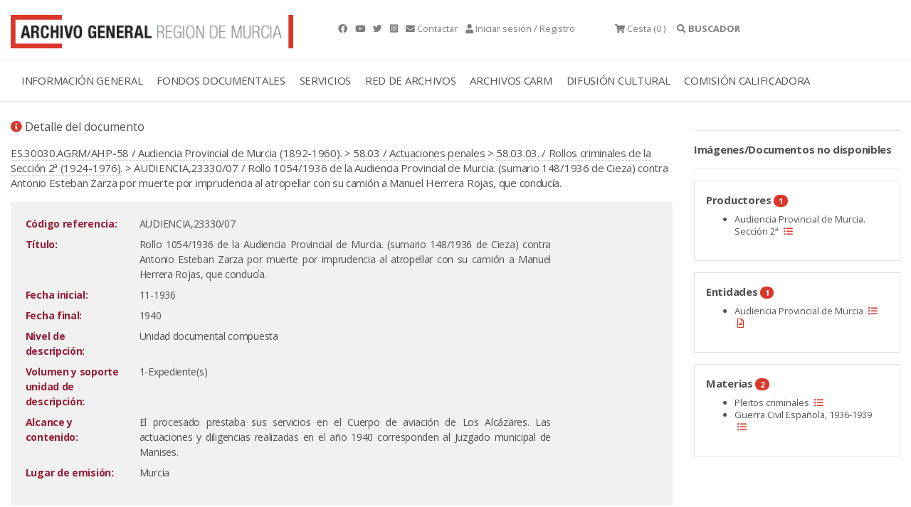

--- FILE ---
content_type: text/html;charset=UTF-8
request_url: https://archivogeneral.carm.es/jsps/jsp/ip/getIpHttps.jsp
body_size: -59
content:

3.137.179.9, 107.154.186.21

--- FILE ---
content_type: text/css
request_url: https://archivogeneral.carm.es/web2019/css/base.css
body_size: 1749
content:

.numero {
    position: absolute;
    right: 0;
    top: 4px;
    z-index: 100;
    background: #db362a;
    padding: 2px 4px;
    border-radius: 1px;
    font-size: 11px;
    color: #fff;
    line-height: 120%;
}



:root {
	--transicion-lenta: ease-out 0.3s;
}

/* GENERAL */

body {
	font-family: 'Open Sans', sans-serif;	
	line-height: 140%;
	font-size: 15px !important;
	color: #515151;
	letter-spacing: -0.3px;
	font-weight: 400 !important;
	webkit-text-size-adjust: 100%;
    -ms-text-size-adjust: 100%;
    -webkit-font-smoothing: antialiased;
    -moz-osx-font-smoothing: grayscale;
    text-rendering: geometricPrecision;
    overflow-x: hidden;
}

* {
	-webkit-transition: all 0.3s; /* Safari */
	transition: all 0.3s;
}

.wow {
  visibility: hidden;
}


@media (min-width: 1200px) {
  .container {
    max-width: 1300px;
  }
}

.background {
	background-size: cover;
	background-repeat: no-repeat;
}

img {
	padding-top: 0.3rem;
}

ol li {
	margin-bottom: 15px;
}

.contenido ul li {
	margin-bottom: 15px;
}



/* TEXTO */

h1, h2, h3, h4, h5, h6 {
	color: #262626 !important;
	letter-spacing: -0.5px;
	margin-bottom: 20px;
}

h1 {
	font-size: 30px;
}

h2 {
	font-size: 26px;
	margin-top: 0;
}

h3 {
	font-size: 21px;
	font-weight: 700; 
	line-height: 140% !important;
} 

h4 {
	font-size: 18px;
	line-height: 120% !important;
}

.t1 { font-size: 3rem; }
.t2 { font-size: 2.2rem; }
.t3 { font-size: 1.8rem; }
.t4 { font-size: 1.6rem; }
.t5 { font-size: 1.4rem; }
.t6 { font-size: 1.2rem; }
.t7 { font-size: 1.0rem; }/* tamaño párrafo */
.t8 { font-size: 0.90rem; }
.t9 { font-size: 0.80rem; }
.t10 { font-size: 0.70rem; }
.t1, .t2, .t3, .t4, .t5, .t6 { letter-spacing: -0.5px !important; line-height: 140%;}
.t7, .t8, .t9 { letter-spacing: 0px !important; line-height: 140%; }


@media (max-width: 768px) and (min-width: 576px) {
.t1 { font-size: 2.6rem; }
.t2 { font-size: 2.2rem; }
.t3 { font-size: 1.8rem; }
.t4 { font-size: 1.5rem; }
.t5 { font-size: 1.3rem; }
.t6 { font-size: 0.85rem; }
.t7 { font-size: 1.1rem; }
.t1, .t2, .t3, .t4, .t5, .t6, .t7, .t8, .t9 { letter-spacing: -0.5px !important; }

::placeholder { /* Chrome, Firefox, Opera, Safari 10.1+ */
  color: #666 !important;
  font-size: 11px !important;
  opacity: 1; /* Firefox */
}

:-ms-input-placeholder { /* Internet Explorer 10-11 */
  color: #666;
  font-size: 11px !important;;
}

::-ms-input-placeholder { /* Microsoft Edge */
  color: #666;
  font-size: 11px !important;;
}

}

.light { font-weight: 300 !important; letter-spacing: -1px; }
.normal {font-weight: 400 !important;}
.semibold {font-weight: 600 !important;}
.bold { font-weight: 700; }
.extrabold { font-weight: 800; }

.ls-2 { letter-spacing: -2px; }
.ls-1 { letter-spacing: -1px; }
.ls-0 { letter-spacing: 0px; }
.ls+1 { letter-spacing: 1px; }
.ls+2 { letter-spacing: 2px; }
.ls+3 { letter-spacing: 3px; }

.lh-1 { line-height: 100% }
.lh-2 { line-height: 120% }
.lh-3 { line-height: 130% }
.lh-4 { line-height: 140% }
.lh-5 { line-height: 150% }



/* COLOR */

a {
	color: inherit !important;	
}

.contenido a {
	border-bottom: 1px dotted #bdbdbd;
}


a:hover {
	color: inherit;
	text-decoration: none;
	border-bottom: 1px dotted #db362a;
}

a.sinborde {
	text-decoration: none !important;
	border-bottom: none !important;	
}



.bg-1 { background: #db362a;}
.color-1 { color: #db362a !important;}
.gris { color: #7f7f7f !important;}
.blanco { color: #fff !important;}
.bg-blanco { background: #fff !important;}


.bg-light { background: #f1f1f1!important;}
.bg-gris-claro { background: #bdbdbd;}
.bg-gris-medio { background: #afafaf;}
.gris-oscuro { color: #424242 !important }
.negro { color: #000 !important }




/* BOTONES */


.btn {
	background: #db362a;
	border-radius: 1px;
	border: 1px solid #db362a !important;
	color: #fff !important;
	font-weight: bold;
}

.btn.pq {
    padding: 3px 10px;
    width: auto;
    display: inline-block;
    height: auto;}

.btn-primary:hover {
    color: #fff;
    background-color: #a12820;
    border-color: #a12820;
}

/* FORMULARIOS */



.form-control {
	border-radius: 0rem !important;
	border: 1px solid #ced8dc;
	height: calc(2.2rem + 2px);
	color: #515151;
}

.form-control:focus {
	outline: 0 !important;
	border-color: #db362a !important;
	color: inherit !important;
	box-shadow: none;
	position: relative;	
}

.btn:focus {
	color: #fff !important;
	border-color: #db362a !important;
}

button:focus-within, .btn:focus-within {
	color: #fff !important;
}

.show > .btn-primary.dropdown-toggle {
	background:#dc362a;	 
}

::placeholder { /* Chrome, Firefox, Opera, Safari 10.1+ */
  color: #666 !important;
  font-size: 14px;
  opacity: 1; /* Firefox */
}

:-ms-input-placeholder { /* Internet Explorer 10-11 */
  color: #666;
  font-size: 14px;
}

::-ms-input-placeholder { /* Microsoft Edge */
  color: #666;
  font-size: 14px;
}


.gj-datepicker-bootstrap [role=right-icon] button:hover {
	background: #db362a !important; 
}

/* MAQUETACIÓN */

.centro-absoluto {
  position: absolute;
  top: 50%;
  left: 50%;
  transform: translate(-50%, -50%);
  z-index: 1000;
  overflow: hidden !important;
}

.linea-bottom:after {
	content: "";
	display: block;
	width: 100%;
	height:1px !important;
	background: #eee;
	margin-top: 30px;
	margin-bottom: 30px;
}

.linea-top:before {
	content: "";
	display: block;
	width: 100%;
	height:1px !important;
	background: #eee;
	margin-top: 30px;
	margin-bottom: 30px;
}

.linea-right:after {
	content: "";
	position: absolute;
	top: 0;
	right: 0;
	display: block;
	width: 1px;
	height:100%!important;
	background: #eee;
}

.linea-left:before {
	content: "";
	position: absolute;
	top: 0;
	left: 0;
	display: block;
	width: 1px;
	height:100%!important;
	background: #eee;;
}

.filete-bottom:after {
	content: "";
	display: block;
	width: 60px;
	height:1px !important;
	background: #ccc;
	margin-top: 30px;
	margin-bottom: 30px;
}


/* IMÁGENES */


.background {
	background-size: contain;
	background-repeat: no-repeat;
	background-position: bottom center;
}

.oscurecer {
	-webkit-filter: brightness(60%); /* Safari 6.0 - 9.0 */
	filter: brightness(60%);
	transition: var(--transicion-lenta);	
}

.oscurecer:hover {
	-webkit-filter: brightness(40%); /* Safari 6.0 - 9.0 */
	filter: brightness(40%);
	transition: var(--transicion-lenta);
  	box-shadow: inset 300px 0 0 0 #000;
}


/* EFECTOS */ 

/* zoom */


.zoom {
	overflow: hidden;
	transition: var(--transicion-lenta);
}

.zoom img{
	transition: var(--transicion-lenta);
}

.zoom:hover img{
	transform: scale(1.1);
	transition: var(--transicion-lenta);
}








--- FILE ---
content_type: application/javascript
request_url: https://archivogeneral.carm.es/web2019/js/componentes.js
body_size: 112
content:
$('.owl-carousel').each(function(){var a=$(this),items=a.data('items')||[1,1,1,1],margin=a.data('margin'),loop=a.data('loop'),nav=a.data('nav'),dots=a.data('dots'),center=a.data('center'),autoplay=a.data('autoplay'),autoplaySpeed=a.data('autoplay-speed'),rtl=a.data('rtl'),autoheight=a.data('autoheight');var options={nav:nav||false,nav:nav||false,loop:loop||false,dots:dots||true,center:center||false,autoplay:autoplay||false,autoHeight:autoheight||false,rtl:rtl||false,margin:margin||0,autoplayTimeout:autoplaySpeed||3000,autoplaySpeed:400,autoplayHoverPause:true,responsive:{0:{items:items[2]||1},576:{items:items[2]||1},768:{items:items[1]||1},1024:{items:items[0]||1}}};a.owlCarousel(options);});

--- FILE ---
content_type: application/javascript
request_url: https://archivogeneral.carm.es/web2019/js/gijgo.min.js
body_size: 38123
content:
var gj={};gj.widget=function(){var a=this;a.xhr=null,a.generateGUID=function(){function a(){return Math.floor(65536*(1+Math.random())).toString(16).substring(1)}return a()+a()+"-"+a()+"-"+a()+"-"+a()+"-"+a()+a()+a()},a.mouseX=function(a){if(a){if(a.pageX)return a.pageX;if(a.clientX)return a.clientX+(document.documentElement.scrollLeft?document.documentElement.scrollLeft:document.body.scrollLeft);if(a.touches&&a.touches.length)return a.touches[0].pageX;if(a.changedTouches&&a.changedTouches.length)return a.changedTouches[0].pageX;if(a.originalEvent&&a.originalEvent.touches&&a.originalEvent.touches.length)return a.originalEvent.touches[0].pageX;if(a.originalEvent&&a.originalEvent.changedTouches&&a.originalEvent.changedTouches.length)return a.originalEvent.touches[0].pageX}return null},a.mouseY=function(a){if(a){if(a.pageY)return a.pageY;if(a.clientY)return a.clientY+(document.documentElement.scrollTop?document.documentElement.scrollTop:document.body.scrollTop);if(a.touches&&a.touches.length)return a.touches[0].pageY;if(a.changedTouches&&a.changedTouches.length)return a.changedTouches[0].pageY;if(a.originalEvent&&a.originalEvent.touches&&a.originalEvent.touches.length)return a.originalEvent.touches[0].pageY;if(a.originalEvent&&a.originalEvent.changedTouches&&a.originalEvent.changedTouches.length)return a.originalEvent.touches[0].pageY}return null}},gj.widget.prototype.init=function(a,b){var c,d,e;this.attr("data-type",b),d=$.extend(!0,{},this.getHTMLConfig()||{}),$.extend(!0,d,a||{}),e=this.getConfig(d,b),this.attr("data-guid",e.guid),this.data(e);for(c in e)gj[b].events.hasOwnProperty(c)&&(this.on(c,e[c]),delete e[c]);for(plugin in gj[b].plugins)gj[b].plugins.hasOwnProperty(plugin)&&gj[b].plugins[plugin].configure(this,e,d);return this},gj.widget.prototype.getConfig=function(a,b){var c,d,e,f;c=$.extend(!0,{},gj[b].config.base),d=a.hasOwnProperty("uiLibrary")?a.uiLibrary:c.uiLibrary,gj[b].config[d]&&$.extend(!0,c,gj[b].config[d]),e=a.hasOwnProperty("iconsLibrary")?a.iconsLibrary:c.iconsLibrary,gj[b].config[e]&&$.extend(!0,c,gj[b].config[e]);for(f in gj[b].plugins)gj[b].plugins.hasOwnProperty(f)&&($.extend(!0,c,gj[b].plugins[f].config.base),gj[b].plugins[f].config[d]&&$.extend(!0,c,gj[b].plugins[f].config[d]),gj[b].plugins[f].config[e]&&$.extend(!0,c,gj[b].plugins[f].config[e]));return $.extend(!0,c,a),c.guid||(c.guid=this.generateGUID()),c},gj.widget.prototype.getHTMLConfig=function(){var a=this.data(),b=this[0].attributes;return b.width&&(a.width=b.width.value),b.height&&(a.height=b.height.value),b.value&&(a.value=b.value.value),b.align&&(a.align=b.align.value),a&&a.source&&(a.dataSource=a.source,delete a.source),a},gj.widget.prototype.createDoneHandler=function(){var a=this;return function(b){"string"==typeof b&&JSON&&(b=JSON.parse(b)),gj[a.data("type")].methods.render(a,b)}},gj.widget.prototype.createErrorHandler=function(){return function(a){a&&a.statusText&&"abort"!==a.statusText&&alert(a.statusText)}},gj.widget.prototype.reload=function(a){var b,c,d=this.data(),e=this.data("type");return void 0===d.dataSource&&gj[e].methods.useHtmlDataSource(this,d),$.extend(d.params,a),$.isArray(d.dataSource)?(c=gj[e].methods.filter(this),gj[e].methods.render(this,c)):"string"==typeof d.dataSource?(b={url:d.dataSource,data:d.params},this.xhr&&this.xhr.abort(),this.xhr=$.ajax(b).done(this.createDoneHandler()).fail(this.createErrorHandler())):"object"==typeof d.dataSource&&(d.dataSource.data||(d.dataSource.data={}),$.extend(d.dataSource.data,d.params),b=$.extend(!0,{},d.dataSource),"json"===b.dataType&&"object"==typeof b.data&&(b.data=JSON.stringify(b.data)),b.success||(b.success=this.createDoneHandler()),b.error||(b.error=this.createErrorHandler()),this.xhr&&this.xhr.abort(),this.xhr=$.ajax(b)),this},gj.documentManager={events:{},subscribeForEvent:function(a,b,c){if(gj.documentManager.events[a]&&0!==gj.documentManager.events[a].length){if(gj.documentManager.events[a][b])throw"Event "+a+' for widget with guid="'+b+'" is already attached.';gj.documentManager.events[a].push({widgetId:b,callback:c})}else gj.documentManager.events[a]=[{widgetId:b,callback:c}],$(document).on(a,gj.documentManager.executeCallbacks)},executeCallbacks:function(a){var b=gj.documentManager.events[a.type];if(b)for(var c=0;c<b.length;c++)b[c].callback(a)},unsubscribeForEvent:function(a,b){var c=!1,d=gj.documentManager.events[a];if(d)for(var e=0;e<d.length;e++)d[e].widgetId===b&&(d.splice(e,1),c=!0,0===d.length&&($(document).off(a),delete gj.documentManager.events[a]));if(!c)throw'The "'+a+'" for widget with guid="'+b+"\" can't be removed."}},gj.core={messages:{"en-us":{monthNames:["January","February","March","April","May","June","July","August","September","October","November","December"],monthShortNames:["Jan","Feb","Mar","Apr","May","Jun","Jul","Aug","Sep","Oct","Nov","Dec"],weekDaysMin:["S","M","T","W","T","F","S"],weekDaysShort:["Sun","Mon","Tue","Wed","Thu","Fri","Sat"],weekDays:["Sunday","Monday","Tuesday","Wednesday","Thursday","Friday","Saturday"],am:"AM",pm:"PM",ok:"Ok",cancel:"Cancel"}},parseDate:function(a,b,c){var d,e,f,g,h=0,i=0,j=1,k=0,l=0;if(a&&"string"==typeof a){if(/^\d+$/.test(a))g=new Date(a);else if(a.indexOf("/Date(")>-1)g=new Date(parseInt(a.substr(6),10));else if(a){for(e=a.split(/[\s,-\.\/\/\:]+/),f=b.split(/[\s,-\.\/\/\:]+/),d=0;d<f.length;d++)["d","dd"].indexOf(f[d])>-1?j=parseInt(e[d],10):["m","mm"].indexOf(f[d])>-1?i=parseInt(e[d],10)-1:"mmm"===f[d]?i=gj.core.messages[c||"en-us"].monthShortNames.indexOf(e[d]):"mmmm"===f[d]?i=gj.core.messages[c||"en-us"].monthNames.indexOf(e[d]):["yy","yyyy"].indexOf(f[d])>-1?(h=parseInt(e[d],10),"yy"===f[d]&&(h+=2e3)):["h","hh","H","HH"].indexOf(f[d])>-1?k=parseInt(e[d],10):["M","MM"].indexOf(f[d])>-1&&(l=parseInt(e[d],10));g=new Date(h,i,j,k,l)}}else"number"==typeof a?g=new Date(a):a instanceof Date&&(g=a);return g},formatDate:function(a,b,c){var d,e,f="",g=b.split(/[\s,-\.\/\/\:]+/),h=b.split(/s+|M+|H+|h+|t+|T+|d+|m+|y+/);for(h=h.splice(1,h.length-2),i=0;i<g.length;i++)switch(d=h[i]||"",g[i]){case"s":f+=a.getSeconds()+d;break;case"ss":f+=gj.core.pad(a.getSeconds())+d;break;case"M":f+=a.getMinutes()+d;break;case"MM":f+=gj.core.pad(a.getMinutes())+d;break;case"H":f+=a.getHours()+d;break;case"HH":f+=gj.core.pad(a.getHours())+d;break;case"h":e=a.getHours()>12?a.getHours()%12:a.getHours(),f+=e+d;break;case"hh":e=a.getHours()>12?a.getHours()%12:a.getHours(),f+=gj.core.pad(e)+d;break;case"tt":f+=(a.getHours()>=12?"pm":"am")+d;break;case"TT":f+=(a.getHours()>=12?"PM":"AM")+d;break;case"d":f+=a.getDate()+d;break;case"dd":f+=gj.core.pad(a.getDate())+d;break;case"ddd":f+=gj.core.messages[c||"en-us"].weekDaysShort[a.getDay()]+d;break;case"dddd":f+=gj.core.messages[c||"en-us"].weekDays[a.getDay()]+d;break;case"m":f+=a.getMonth()+1+d;break;case"mm":f+=gj.core.pad(a.getMonth()+1)+d;break;case"mmm":f+=gj.core.messages[c||"en-us"].monthShortNames[a.getMonth()]+d;break;case"mmmm":f+=gj.core.messages[c||"en-us"].monthNames[a.getMonth()]+d;break;case"yy":f+=a.getFullYear().toString().substr(2)+d;break;case"yyyy":f+=a.getFullYear()+d}return f},pad:function(a,b){for(a=String(a),b=b||2;a.length<b;)a="0"+a;return a},center:function(a){var b=$(window).width()/2-a.width()/2,c=$(window).height()/2-a.height()/2;a.css("position","absolute"),a.css("left",b>0?b:0),a.css("top",c>0?c:0)},isIE:function(){return!!navigator.userAgent.match(/Trident/g)||!!navigator.userAgent.match(/MSIE/g)},setChildPosition:function(a,b){var c=a.getBoundingClientRect(),d=gj.core.height(a,!0),e=gj.core.height(b,!0),f=gj.core.width(a,!0),g=gj.core.width(b,!0),h=window.scrollY||window.pageYOffset||0,i=window.scrollX||window.pageXOffset||0;c.top+d+e>window.innerHeight&&c.top>e?b.style.top=Math.round(c.top+h-e-3)+"px":b.style.top=Math.round(c.top+h+d+3)+"px",c.left+g>document.body.clientWidth?b.style.left=Math.round(c.left+i+f-g)+"px":b.style.left=Math.round(c.left+i)+"px"},height:function(a,b){var c,d=window.getComputedStyle(a);return"border-box"===d.boxSizing?c=parseInt(d.height,10):(c=parseInt(d.height,10),c+=parseInt(d.paddingTop||0,10)+parseInt(d.paddingBottom||0,10),c+=parseInt(d.borderTopWidth||0,10)+parseInt(d.borderBottomWidth||0,10)),b&&(c+=parseInt(d.marginTop||0,10)+parseInt(d.marginBottom||0,10)),c},width:function(a,b){var c,d=window.getComputedStyle(a);return"border-box"===d.boxSizing?c=parseInt(d.width,10):(c=parseInt(d.width,10),c+=parseInt(d.paddingLeft||0,10)+parseInt(d.paddingRight||0,10),c+=parseInt(d.borderLeftWidth||0,10)+parseInt(d.borderRightWidth||0,10)),b&&(c+=parseInt(d.marginLeft||0,10)+parseInt(d.marginRight||0,10)),c},addClasses:function(a,b){var c,d;if(b)for(d=b.split(" "),c=0;c<d.length;c++)a.classList.add(d[c])},position:function(a){for(var b,c,d=0,e=0,f=gj.core.height(a),g=gj.core.width(a);a;)"BODY"==a.tagName?(b=a.scrollLeft||document.documentElement.scrollLeft,c=a.scrollTop||document.documentElement.scrollTop,d+=a.offsetLeft-b,e+=a.offsetTop-c):(d+=a.offsetLeft-a.scrollLeft,e+=a.offsetTop-a.scrollTop),a=a.offsetParent;return{top:e,left:d,bottom:e+f,right:d+g}},setCaretAtEnd:function(a){var b;if(a)if(b=a.value.length,document.selection){a.focus();var c=document.selection.createRange();c.moveStart("character",-b),c.moveStart("character",b),c.moveEnd("character",0),c.select()}else(a.selectionStart||"0"==a.selectionStart)&&(a.selectionStart=b,a.selectionEnd=b,a.focus())},getScrollParent:function(a){return null==a?null:a.scrollHeight>a.clientHeight?a:gj.core.getScrollParent(a.parentNode)}},gj.picker={messages:{"en-us":{}}},gj.picker.methods={initialize:function(a,b,c){var d,e=c.createPicker(a,b),f=a.parent('div[role="wrapper"]');d="bootstrap"===b.uiLibrary?$('<span class="input-group-addon">'+b.icons.rightIcon+"</span>"):"bootstrap4"===b.uiLibrary?$('<span class="input-group-append"><button class="btn btn-outline-secondary border-left-0" type="button">'+b.icons.rightIcon+"</button></span>"):$(b.icons.rightIcon),d.attr("role","right-icon"),0===f.length?(f=$('<div role="wrapper" />').addClass(b.style.wrapper),a.wrap(f)):f.addClass(b.style.wrapper),f=a.parent('div[role="wrapper"]'),b.width&&f.css("width",b.width),a.val(b.value).addClass(b.style.input).attr("role","input"),b.fontSize&&a.css("font-size",b.fontSize),"bootstrap"===b.uiLibrary||"bootstrap4"===b.uiLibrary?"small"===b.size?(f.addClass("input-group-sm"),a.addClass("form-control-sm")):"large"===b.size&&(f.addClass("input-group-lg"),a.addClass("form-control-lg")):"small"===b.size?f.addClass("small"):"large"===b.size&&f.addClass("large"),d.on("click",function(b){e.is(":visible")?a.close():a.open()}),f.append(d),!0!==b.footer&&(a.on("blur",function(){a.timeout=setTimeout(function(){a.close()},500)}),e.mousedown(function(){return clearTimeout(a.timeout),a.focus(),!1}),e.on("click",function(){clearTimeout(a.timeout),a.focus()}))}},gj.picker.widget=function(a,b){var c=this,d=gj.picker.methods;return c.destroy=function(){return d.destroy(this)},a},gj.picker.widget.prototype=new gj.widget,gj.picker.widget.constructor=gj.picker.widget,gj.picker.widget.prototype.init=function(a,b,c){return gj.widget.prototype.init.call(this,a,b),this.attr("data-"+b,"true"),gj.picker.methods.initialize(this,this.data(),gj[b].methods),this},gj.picker.widget.prototype.open=function(a){var b=this.data(),c=$("body").find('[role="picker"][guid="'+this.attr("data-guid")+'"]');return c.show(),c.closest('div[role="modal"]').show(),b.modal?gj.core.center(c):(gj.core.setChildPosition(this[0],c[0]),this.focus()),clearTimeout(this.timeout),gj[a].events.open(this),this},gj.picker.widget.prototype.close=function(a){var b=$("body").find('[role="picker"][guid="'+this.attr("data-guid")+'"]');return b.hide(),b.closest('div[role="modal"]').hide(),gj[a].events.close(this),this},gj.picker.widget.prototype.destroy=function(a){var b=this.data(),c=this.parent(),d=$("body").find('[role="picker"][guid="'+this.attr("data-guid")+'"]');return b&&(this.off(),d.parent('[role="modal"]').length>0&&d.unwrap(),d.remove(),this.removeData(),this.removeAttr("data-type").removeAttr("data-guid").removeAttr("data-"+a),this.removeClass(),c.children('[role="right-icon"]').remove(),this.unwrap()),this},gj.dialog={plugins:{},messages:{}},gj.dialog.config={base:{autoOpen:!0,closeButtonInHeader:!0,closeOnEscape:!0,draggable:!0,height:"auto",locale:"en-us",maxHeight:void 0,maxWidth:void 0,minHeight:void 0,minWidth:void 0,modal:!1,resizable:!1,scrollable:!1,title:void 0,uiLibrary:void 0,width:300,style:{modal:"gj-modal",content:"gj-dialog-md",header:"gj-dialog-md-header gj-unselectable",headerTitle:"gj-dialog-md-title",headerCloseButton:"gj-dialog-md-close",body:"gj-dialog-md-body",footer:"gj-dialog-footer gj-dialog-md-footer"}},bootstrap:{style:{modal:"modal",content:"modal-content gj-dialog-bootstrap",header:"modal-header",headerTitle:"modal-title",headerCloseButton:"close",body:"modal-body",footer:"gj-dialog-footer modal-footer"}},bootstrap4:{style:{modal:"modal",content:"modal-content gj-dialog-bootstrap4",header:"modal-header",headerTitle:"modal-title",headerCloseButton:"close",body:"modal-body",footer:"gj-dialog-footer modal-footer"}}},gj.dialog.events={initialized:function(a){a.trigger("initialized")},opening:function(a){a.trigger("opening")},opened:function(a){a.trigger("opened")},closing:function(a){a.trigger("closing")},closed:function(a){a.trigger("closed")},drag:function(a){a.trigger("drag")},dragStart:function(a){a.trigger("dragStart")},dragStop:function(a){a.trigger("dragStop")},resize:function(a){a.trigger("resize")},resizeStart:function(a){a.trigger("resizeStart")},resizeStop:function(a){a.trigger("resizeStop")}},gj.dialog.methods={init:function(a){return gj.widget.prototype.init.call(this,a,"dialog"),gj.dialog.methods.localization(this),gj.dialog.methods.initialize(this),gj.dialog.events.initialized(this),this},localization:function(a){var b=a.data();void 0===b.title&&(b.title=gj.dialog.messages[b.locale].DefaultTitle)},getHTMLConfig:function(){var a=gj.widget.prototype.getHTMLConfig.call(this),b=this[0].attributes;return b.title&&(a.title=b.title.value),a},initialize:function(a){var b,c,d,e=a.data();a.addClass(e.style.content),gj.dialog.methods.setSize(a),e.closeOnEscape&&$(document).keyup(function(b){27===b.keyCode&&a.close()}),c=a.children('div[data-role="body"]'),0===c.length?(c=$('<div data-role="body"/>').addClass(e.style.body),a.wrapInner(c)):c.addClass(e.style.body),b=gj.dialog.methods.renderHeader(a),d=a.children('div[data-role="footer"]').addClass(e.style.footer),a.find('[data-role="close"]').on("click",function(){a.close()}),gj.draggable&&(e.draggable&&gj.dialog.methods.draggable(a,b),e.resizable&&gj.dialog.methods.resizable(a)),e.scrollable&&e.height&&(a.addClass("gj-dialog-scrollable"),a.on("opened",function(){a.children('div[data-role="body"]').css("height",e.height-b.outerHeight()-(d.length?d.outerHeight():0))})),gj.core.center(a),e.modal&&a.wrapAll('<div data-role="modal" class="'+e.style.modal+'"/>'),e.autoOpen&&a.open()},setSize:function(a){var b=a.data();b.width&&a.css("width",b.width),b.height&&a.css("height",b.height)},renderHeader:function(a){var b,c,d,e=a.data();return b=a.children('div[data-role="header"]'),0===b.length&&(b=$('<div data-role="header" />'),a.prepend(b)),b.addClass(e.style.header),c=b.find('[data-role="title"]'),0===c.length&&(c=$('<h4 data-role="title">'+e.title+"</h4>"),b.append(c)),c.addClass(e.style.headerTitle),d=b.find('[data-role="close"]'),0===d.length&&e.closeButtonInHeader?(d=$('<button type="button" data-role="close" title="'+gj.dialog.messages[e.locale].Close+'"><span>Ã</span></button>'),d.addClass(e.style.headerCloseButton),b.append(d)):d.length>0&&!1===e.closeButtonInHeader?d.hide():d.addClass(e.style.headerCloseButton),b},draggable:function(a,b){a.appendTo("body"),b.addClass("gj-draggable"),a.draggable({handle:b,start:function(){a.addClass("gj-unselectable"),gj.dialog.events.dragStart(a)},stop:function(){a.removeClass("gj-unselectable"),gj.dialog.events.dragStop(a)}})},resizable:function(a){var b={drag:gj.dialog.methods.resize,start:function(){a.addClass("gj-unselectable"),gj.dialog.events.resizeStart(a)},stop:function(){this.removeAttribute("style"),a.removeClass("gj-unselectable"),gj.dialog.events.resizeStop(a)}};a.append($('<div class="gj-resizable-handle gj-resizable-n"></div>').draggable($.extend(!0,{horizontal:!1},b))),a.append($('<div class="gj-resizable-handle gj-resizable-e"></div>').draggable($.extend(!0,{vertical:!1},b))),a.append($('<div class="gj-resizable-handle gj-resizable-s"></div>').draggable($.extend(!0,{horizontal:!1},b))),a.append($('<div class="gj-resizable-handle gj-resizable-w"></div>').draggable($.extend(!0,{vertical:!1},b))),a.append($('<div class="gj-resizable-handle gj-resizable-ne"></div>').draggable($.extend(!0,{},b))),a.append($('<div class="gj-resizable-handle gj-resizable-nw"></div>').draggable($.extend(!0,{},b))),a.append($('<div class="gj-resizable-handle gj-resizable-sw"></div>').draggable($.extend(!0,{},b))),a.append($('<div class="gj-resizable-handle gj-resizable-se"></div>').draggable($.extend(!0,{},b)))},resize:function(a,b){var c,d,e,f,g,h,i,j,k=!1;return c=$(this),d=c.parent(),e=gj.core.position(this),offset={top:b.top-e.top,left:b.left-e.left},f=d.data(),c.hasClass("gj-resizable-n")?(g=d.height()-offset.top,i=d.offset().top+offset.top):c.hasClass("gj-resizable-e")?h=d.width()+offset.left:c.hasClass("gj-resizable-s")?g=d.height()+offset.top:c.hasClass("gj-resizable-w")?(h=d.width()-offset.left,j=d.offset().left+offset.left):c.hasClass("gj-resizable-ne")?(g=d.height()-offset.top,i=d.offset().top+offset.top,h=d.width()+offset.left):c.hasClass("gj-resizable-nw")?(g=d.height()-offset.top,i=d.offset().top+offset.top,h=d.width()-offset.left,j=d.offset().left+offset.left):c.hasClass("gj-resizable-se")?(g=d.height()+offset.top,h=d.width()+offset.left):c.hasClass("gj-resizable-sw")&&(g=d.height()+offset.top,h=d.width()-offset.left,j=d.offset().left+offset.left),g&&(!f.minHeight||g>=f.minHeight)&&(!f.maxHeight||g<=f.maxHeight)&&(d.height(g),i&&d.css("top",i),k=!0),h&&(!f.minWidth||h>=f.minWidth)&&(!f.maxWidth||h<=f.maxWidth)&&(d.width(h),j&&d.css("left",j),k=!0),k&&gj.dialog.events.resize(d),k},open:function(a,b){var c;return gj.dialog.events.opening(a),a.css("display","block"),a.closest('div[data-role="modal"]').css("display","block"),c=a.children('div[data-role="footer"]'),c.length&&c.outerHeight()&&a.children('div[data-role="body"]').css("margin-bottom",c.outerHeight()),void 0!==b&&a.find('[data-role="title"]').html(b),gj.dialog.events.opened(a),a},close:function(a){return a.is(":visible")&&(gj.dialog.events.closing(a),a.css("display","none"),a.closest('div[data-role="modal"]').css("display","none"),gj.dialog.events.closed(a)),a},isOpen:function(a){return a.is(":visible")},content:function(a,b){var c=a.children('div[data-role="body"]');return void 0===b?c.html():c.html(b)},destroy:function(a,b){var c=a.data();return c&&(!1===b?a.remove():(a.close(),a.off(),a.removeData(),a.removeAttr("data-type"),a.removeClass(c.style.content),a.find('[data-role="header"]').removeClass(c.style.header),a.find('[data-role="title"]').removeClass(c.style.headerTitle),a.find('[data-role="close"]').remove(),a.find('[data-role="body"]').removeClass(c.style.body),a.find('[data-role="footer"]').removeClass(c.style.footer))),a}},gj.dialog.widget=function(a,b){var c=this,d=gj.dialog.methods;return c.open=function(a){return d.open(this,a)},c.close=function(){return d.close(this)},c.isOpen=function(){return d.isOpen(this)},c.content=function(a){return d.content(this,a)},c.destroy=function(a){return d.destroy(this,a)},$.extend(a,c),"dialog"!==a.attr("data-type")&&d.init.call(a,b),a},gj.dialog.widget.prototype=new gj.widget,gj.dialog.widget.constructor=gj.dialog.widget,gj.dialog.widget.prototype.getHTMLConfig=gj.dialog.methods.getHTMLConfig,function(a){a.fn.dialog=function(a){var b;if(this&&this.length){if("object"!=typeof a&&a){if(b=new gj.dialog.widget(this,null),b[a])return b[a].apply(this,Array.prototype.slice.call(arguments,1));throw"Method "+a+" does not exist."}return new gj.dialog.widget(this,a)}}}(jQuery),gj.dialog.messages["en-us"]={Close:"Close",DefaultTitle:"Dialog"},gj.draggable={plugins:{}},gj.draggable.config={base:{handle:void 0,vertical:!0,horizontal:!0,containment:void 0}},gj.draggable.methods={init:function(a){var b,c,d=this;return gj.widget.prototype.init.call(this,a,"draggable"),c=this.data(),d.attr("data-draggable","true"),b=gj.draggable.methods.getHandleElement(d),b.on("touchstart mousedown",function(a){var e=gj.core.position(d[0]);d[0].style.top=e.top+"px",d[0].style.left=e.left+"px",d[0].style.position="fixed",d.attr("draggable-dragging",!0),d.removeAttr("draggable-x").removeAttr("draggable-y"),gj.documentManager.subscribeForEvent("touchmove",d.data("guid"),gj.draggable.methods.createMoveHandler(d,b,c)),gj.documentManager.subscribeForEvent("mousemove",d.data("guid"),gj.draggable.methods.createMoveHandler(d,b,c))}),gj.documentManager.subscribeForEvent("mouseup",d.data("guid"),gj.draggable.methods.createUpHandler(d)),gj.documentManager.subscribeForEvent("touchend",d.data("guid"),gj.draggable.methods.createUpHandler(d)),gj.documentManager.subscribeForEvent("touchcancel",d.data("guid"),gj.draggable.methods.createUpHandler(d)),d},getHandleElement:function(a){var b=a.data("handle");return b&&b.length?b:a},createUpHandler:function(a){return function(b){"true"===a.attr("draggable-dragging")&&(a.attr("draggable-dragging",!1),gj.documentManager.unsubscribeForEvent("mousemove",a.data("guid")),gj.documentManager.unsubscribeForEvent("touchmove",a.data("guid")),gj.draggable.events.stop(a,{x:a.mouseX(b),y:a.mouseY(b)}))}},createMoveHandler:function(a,b,c){return function(b){var d,e,f,g,h,i;"true"===a.attr("draggable-dragging")&&(d=Math.round(a.mouseX(b)),e=Math.round(a.mouseY(b)),h=a.attr("draggable-x"),i=a.attr("draggable-y"),h&&i?(f=c.horizontal?d-parseInt(h,10):0,g=c.vertical?e-parseInt(i,10):0,gj.draggable.methods.move(a[0],c,f,g,d,e)):gj.draggable.events.start(a,d,e),a.attr("draggable-x",d),a.attr("draggable-y",e))}},move:function(a,b,c,d,e,f){var g,h,i,j=gj.core.position(a),k=j.top+d,l=j.left+c;b.containment&&(g=gj.core.position(b.containment),h=g.top+gj.core.height(b.containment)-gj.core.height(a),i=g.left+gj.core.width(b.containment)-gj.core.width(a),k>g.top&&k<h?(g.top>=f||g.bottom<=f)&&(k=j.top):k=k<=g.top?g.top+1:h-1,l>g.left&&l<i?(g.left>=e||g.right<=e)&&(l=j.left):l=l<=g.left?g.left+1:i-1),!1!==gj.draggable.events.drag($(a),l,k,e,f)&&(a.style.top=k+"px",a.style.left=l+"px")},destroy:function(a){return"true"===a.attr("data-draggable")&&(gj.documentManager.unsubscribeForEvent("mouseup",a.data("guid")),a.removeData(),a.removeAttr("data-guid").removeAttr("data-type").removeAttr("data-draggable"),a.removeAttr("draggable-x").removeAttr("draggable-y").removeAttr("draggable-dragging"),a[0].style.top="",a[0].style.left="",a[0].style.position="",a.off("drag").off("start").off("stop"),gj.draggable.methods.getHandleElement(a).off("mousedown")),a}},gj.draggable.events={drag:function(a,b,c,d,e){return a.triggerHandler("drag",[{left:b,top:c},{x:d,y:e}])},start:function(a,b,c){a.triggerHandler("start",[{x:b,y:c}])},stop:function(a,b){a.triggerHandler("stop",[b])}},gj.draggable.widget=function(a,b){var c=this,d=gj.draggable.methods;return a.destroy||(c.destroy=function(){return d.destroy(this)}),$.extend(a,c),"true"!==a.attr("data-draggable")&&d.init.call(a,b),a},gj.draggable.widget.prototype=new gj.widget,gj.draggable.widget.constructor=gj.draggable.widget,function(a){a.fn.draggable=function(a){var b;if(this&&this.length){if("object"!=typeof a&&a){if(b=new gj.draggable.widget(this,null),b[a])return b[a].apply(this,Array.prototype.slice.call(arguments,1));throw"Method "+a+" does not exist."}return new gj.draggable.widget(this,a)}}}(jQuery),gj.droppable={plugins:{}},gj.droppable.config={hoverClass:void 0},gj.droppable.methods={init:function(a){var b=this;return gj.widget.prototype.init.call(this,a,"droppable"),b.attr("data-droppable","true"),gj.documentManager.subscribeForEvent("mousedown",b.data("guid"),gj.droppable.methods.createMouseDownHandler(b)),gj.documentManager.subscribeForEvent("mousemove",b.data("guid"),gj.droppable.methods.createMouseMoveHandler(b)),gj.documentManager.subscribeForEvent("mouseup",b.data("guid"),gj.droppable.methods.createMouseUpHandler(b)),b},createMouseDownHandler:function(a){return function(b){a.isDragging=!0}},createMouseMoveHandler:function(a){return function(b){if(a.isDragging){var c=a.data("hoverClass"),d={x:a.mouseX(b),y:a.mouseY(b)},e=gj.droppable.methods.isOver(a,d);e!=a.isOver&&(e?(c&&a.addClass(c),gj.droppable.events.over(a,d)):(c&&a.removeClass(c),gj.droppable.events.out(a))),a.isOver=e}}},createMouseUpHandler:function(a){return function(b){var c={left:a.mouseX(b),top:a.mouseY(b)};a.isDragging=!1,gj.droppable.methods.isOver(a,c)&&gj.droppable.events.drop(a)}},isOver:function(a,b){var c=a.offset().top,d=a.offset().left;return b.x>d&&b.x<d+a.outerWidth(!0)&&b.y>c&&b.y<c+a.outerHeight(!0)},destroy:function(a){return"true"===a.attr("data-droppable")&&(gj.documentManager.unsubscribeForEvent("mousedown",a.data("guid")),gj.documentManager.unsubscribeForEvent("mousemove",a.data("guid")),gj.documentManager.unsubscribeForEvent("mouseup",a.data("guid")),a.removeData(),a.removeAttr("data-guid"),a.removeAttr("data-droppable"),a.off("drop").off("over").off("out")),a}},gj.droppable.events={drop:function(a,b,c){a.trigger("drop",[{top:c,left:b}])},over:function(a,b){a.trigger("over",[b])},out:function(a){a.trigger("out")}},gj.droppable.widget=function(a,b){var c=this,d=gj.droppable.methods;return c.isOver=!1,c.isDragging=!1,c.destroy=function(){return d.destroy(this)},c.isOver=function(a){return d.isOver(this,a)},$.extend(a,c),"true"!==a.attr("data-droppable")&&d.init.call(a,b),a},gj.droppable.widget.prototype=new gj.widget,gj.droppable.widget.constructor=gj.droppable.widget,function(a){a.fn.droppable=function(a){var b;if(this&&this.length){if("object"!=typeof a&&a){if(b=new gj.droppable.widget(this,null),b[a])return b[a].apply(this,Array.prototype.slice.call(arguments,1));throw"Method "+a+" does not exist."}return new gj.droppable.widget(this,a)}}}(jQuery),gj.grid={plugins:{},messages:{}},gj.grid.config={base:{dataSource:void 0,columns:[],autoGenerateColumns:!1,defaultColumnSettings:{hidden:!1,width:void 0,sortable:!1,type:"text",title:void 0,field:void 0,align:void 0,cssClass:void 0,headerCssClass:void 0,tooltip:void 0,icon:void 0,events:void 0,format:"mm/dd/yyyy",decimalDigits:void 0,tmpl:void 0,stopPropagation:!1,renderer:void 0,filter:void 0},mapping:{dataField:"records",totalRecordsField:"total"},params:{},paramNames:{sortBy:"sortBy",direction:"direction"},uiLibrary:"materialdesign",iconsLibrary:"materialicons",selectionType:"single",selectionMethod:"basic",autoLoad:!0,notFoundText:void 0,width:void 0,minWidth:void 0,headerRowHeight:"fixed",bodyRowHeight:"autogrow",fontSize:void 0,primaryKey:void 0,locale:"en-us",defaultIconColumnWidth:70,defaultCheckBoxColumnWidth:70,style:{wrapper:"gj-grid-wrapper",table:"gj-grid gj-grid-md",loadingCover:"gj-grid-loading-cover",loadingText:"gj-grid-loading-text",header:{cell:void 0,sortable:"gj-cursor-pointer gj-unselectable"},content:{rowSelected:"gj-grid-md-select"}},icons:{asc:"â²",desc:"âŒ"}},bootstrap:{style:{wrapper:"gj-grid-wrapper",table:"gj-grid gj-grid-bootstrap gj-grid-bootstrap-3 table table-bordered table-hover",content:{rowSelected:"active"}},iconsLibrary:"glyphicons",defaultIconColumnWidth:34,defaultCheckBoxColumnWidth:36},bootstrap4:{style:{wrapper:"gj-grid-wrapper",table:"gj-grid gj-grid-bootstrap gj-grid-bootstrap-4 table table-bordered table-hover",content:{rowSelected:"active"}},defaultIconColumnWidth:42,defaultCheckBoxColumnWidth:44},materialicons:{icons:{asc:'<i class="gj-icon arrow-upward" />',desc:'<i class="gj-icon arrow-downward" />'}},fontawesome:{icons:{asc:'<i class="fa fa-sort-amount-asc" aria-hidden="true"></i>',desc:'<i class="fa fa-sort-amount-desc" aria-hidden="true"></i>'}},glyphicons:{icons:{asc:'<span class="glyphicon glyphicon-sort-by-alphabet" />',desc:'<span class="glyphicon glyphicon-sort-by-alphabet-alt" />'}}},gj.grid.events={beforeEmptyRowInsert:function(a,b){return a.triggerHandler("beforeEmptyRowInsert",[b])},dataBinding:function(a,b){return a.triggerHandler("dataBinding",[b])},dataBound:function(a,b,c){return a.triggerHandler("dataBound",[b,c])},rowDataBound:function(a,b,c,d){return a.triggerHandler("rowDataBound",[b,c,d])},cellDataBound:function(a,b,c,d,e){return a.triggerHandler("cellDataBound",[b,c,d,e])},rowSelect:function(a,b,c,d){return a.triggerHandler("rowSelect",[b,c,d])},rowUnselect:function(a,b,c,d){return a.triggerHandler("rowUnselect",[b,c,d])},rowRemoving:function(a,b,c,d){return a.triggerHandler("rowRemoving",[b,c,d])},destroying:function(a){return a.triggerHandler("destroying")},columnHide:function(a,b){return a.triggerHandler("columnHide",[b])},columnShow:function(a,b){return a.triggerHandler("columnShow",[b])},initialized:function(a){return a.triggerHandler("initialized")},dataFiltered:function(a,b){return a.triggerHandler("dataFiltered",[b])}},gj.grid.methods={init:function(a){return gj.widget.prototype.init.call(this,a,"grid"),gj.grid.methods.initialize(this),this.data("autoLoad")&&this.reload(),this},getConfig:function(a,b){var c=gj.widget.prototype.getConfig.call(this,a,b);return gj.grid.methods.setDefaultColumnConfig(c.columns,c.defaultColumnSettings),c},setDefaultColumnConfig:function(a,b){var c,d;if(a&&a.length)for(d=0;d<a.length;d++)c=$.extend(!0,{},b),$.extend(!0,c,a[d]),a[d]=c},getHTMLConfig:function(){var a=gj.widget.prototype.getHTMLConfig.call(this);return a.columns=[],this.find("thead > tr > th").each(function(){var b=$(this),c=b.text(),d=gj.widget.prototype.getHTMLConfig.call(b);d.title=c,d.field||(d.field=c),d.events&&(d.events=gj.grid.methods.eventsParser(d.events)),a.columns.push(d)}),a},eventsParser:function(events){var result={},list,i,key,func,position;for(list=events.split(","),i=0;i<list.length;i++)(position=list[i].indexOf(":"))>0&&(key=$.trim(list[i].substr(0,position)),func=$.trim(list[i].substr(position+1,list[i].length)),result[key]=eval("window."+func));return result},initialize:function(a){var b=a.data(),c=a.parent('div[data-role="wrapper"]');gj.grid.methods.localization(b),0===c.length?(c=$('<div data-role="wrapper" />').addClass(b.style.wrapper),a.wrap(c)):c.addClass(b.style.wrapper),b.width&&a.parent().css("width",b.width),b.minWidth&&a.css("min-width",b.minWidth),b.fontSize&&a.css("font-size",b.fontSize),"autogrow"===b.headerRowHeight&&a.addClass("autogrow-header-row"),"fixed"===b.bodyRowHeight&&a.addClass("fixed-body-rows"),a.addClass(b.style.table),"checkbox"===b.selectionMethod&&b.columns.splice(gj.grid.methods.getColumnPositionNotInRole(a),0,{title:"",width:b.defaultCheckBoxColumnWidth,align:"center",type:"checkbox",role:"selectRow",events:{click:function(b){gj.grid.methods.setSelected(a,b.data.id,$(this).closest("tr"))}},headerCssClass:"gj-grid-select-all",stopPropagation:!0}),0===a.children("tbody").length&&a.append($("<tbody/>")),gj.grid.methods.renderHeader(a),gj.grid.methods.appendEmptyRow(a,"&nbsp;"),gj.grid.events.initialized(a)},localization:function(a){a.notFoundText||(a.notFoundText=gj.grid.messages[a.locale].NoRecordsFound)},renderHeader:function(a){var b,c,d,e,f,g,h,i,j;for(b=a.data(),c=b.columns,d=b.style.header,e=a.children("thead"),0===e.length&&(e=$("<thead />"),a.prepend(e)),f=$('<tr data-role="caption" />'),i=0;i<c.length;i+=1)g=$('<th data-field="'+(c[i].field||"")+'" />'),c[i].width?g.attr("width",c[i].width):"checkbox"===c[i].type&&g.attr("width",b.defaultIconColumnWidth),g.addClass(d.cell),c[i].headerCssClass&&g.addClass(c[i].headerCssClass),g.css("text-align",c[i].align||"left"),"checkbox"===b.selectionMethod&&"multiple"===b.selectionType&&"checkbox"===c[i].type&&"selectRow"===c[i].role?(j=g.find('input[data-role="selectAll"]'),0===j.length&&(j=$('<input type="checkbox" data-role="selectAll" />'),g.append(j),j.checkbox({uiLibrary:b.uiLibrary})),j.off("click").on("click",function(){this.checked?a.selectAll():a.unSelectAll()})):(h=$('<div data-role="title"/>').html(void 0===c[i].title?c[i].field:c[i].title),g.append(h),c[i].sortable&&(h.addClass(d.sortable),h.on("click",gj.grid.methods.createSortHandler(a,c[i])))),c[i].hidden&&g.hide(),f.append(g);e.empty().append(f)},createSortHandler:function(a,b){return function(){var c,d={};a.count()>0&&(c=a.data(),d[c.paramNames.sortBy]=b.field,b.direction="asc"===b.direction?"desc":"asc",d[c.paramNames.direction]=b.direction,a.reload(d))}},updateHeader:function(a){var b,c,d=a.data(),e=d.params[d.paramNames.sortBy],f=d.params[d.paramNames.direction];a.find('thead tr th [data-role="sorticon"]').remove(),e&&(position=gj.grid.methods.getColumnPosition(a.data("columns"),e),position>-1&&(c=a.find("thead tr th:eq("+position+') div[data-role="title"]'),b=$('<div data-role="sorticon" class="gj-unselectable" />').append("desc"===f?d.icons.desc:d.icons.asc),c.after(b)))},useHtmlDataSource:function(a,b){var c,d,e,f,g=[],h=a.find('tbody tr[data-role != "empty"]');for(c=0;c<h.length;c++){for(e=$(h[c]).find("td"),f={},d=0;d<e.length;d++)f[b.columns[d].field]=$(e[d]).html();g.push(f)}b.dataSource=g},startLoading:function(a){var b,c,d,e,f,g,h;gj.grid.methods.stopLoading(a),h=a.data(),0!==a.outerHeight()&&(b=a.children("tbody"),e=b.outerWidth(!1),f=b.outerHeight(!1),g=Math.abs(a.parent().offset().top-b.offset().top),c=$('<div data-role="loading-cover" />').addClass(h.style.loadingCover).css({width:e,height:f,top:g}),d=$('<div data-role="loading-text">'+gj.grid.messages[h.locale].Loading+"</div>").addClass(h.style.loadingText),d.insertAfter(a),c.insertAfter(a),d.css({top:g+f/2-d.outerHeight(!1)/2,left:e/2-d.outerWidth(!1)/2}))},stopLoading:function(a){a.parent().find('div[data-role="loading-cover"]').remove(),a.parent().find('div[data-role="loading-text"]').remove()},appendEmptyRow:function(a,b){var c,d,e,f;c=a.data(),d=$('<tr data-role="empty"/>'),e=$("<td/>").css({width:"100%","text-align":"center"}),e.attr("colspan",gj.grid.methods.countVisibleColumns(a)),f=$("<div />").html(b||c.notFoundText),e.append(f),d.append(e),gj.grid.events.beforeEmptyRowInsert(a,d),a.append(d)},autoGenerateColumns:function(a,b){var c,d,e,f,g=a.data();if(g.columns=[],b.length>0){for(c=Object.getOwnPropertyNames(b[0]),f=0;f<c.length;f++)d=b[0][c[f]],e="text",d&&("number"==typeof d?e="number":d.indexOf("/Date(")>-1&&(e="date")),g.columns.push({field:c[f],type:e});gj.grid.methods.setDefaultColumnConfig(g.columns,g.defaultColumnSettings)}gj.grid.methods.renderHeader(a)},loadData:function(a){var b,c,d,e,f,g,h,i;for(b=a.data(),c=a.getAll(),gj.grid.events.dataBinding(a,c),e=c.length,gj.grid.methods.stopLoading(a),b.autoGenerateColumns&&gj.grid.methods.autoGenerateColumns(a,c),g=a.children("tbody"),"checkbox"===b.selectionMethod&&"multiple"===b.selectionType&&a.find('thead input[data-role="selectAll"]').prop("checked",!1),g.children("tr").not('[data-role="row"]').remove(),0===e&&(g.empty(),gj.grid.methods.appendEmptyRow(a)),h=g.children("tr"),f=h.length,d=0;d<f;d++){if(!(d<e)){g.find('tr[data-role="row"]:gt('+(d-1)+")").remove();break}i=h.eq(d),gj.grid.methods.renderRow(a,i,c[d],d)}for(d=f;d<e;d++)gj.grid.methods.renderRow(a,null,c[d],d);gj.grid.events.dataBound(a,c,b.totalRecords)},getId:function(a,b,c){return b&&a[b]?a[b]:c},renderRow:function(a,b,c,d){var e,f,g,h,i;for(h=a.data(),b&&0!==b.length?(i="update",b.removeClass(h.style.content.rowSelected).removeAttr("data-selected").off("click")):(i="create",b=$('<tr data-role="row"/>'),a.children("tbody").append(b)),e=gj.grid.methods.getId(c,h.primaryKey,d+1),b.attr("data-position",d+1),"checkbox"!==h.selectionMethod&&b.on("click",gj.grid.methods.createRowClickHandler(a,e)),g=0;g<h.columns.length;g++)"update"===i?(f=b.find("td:eq("+g+")"),gj.grid.methods.renderCell(a,f,h.columns[g],c,e)):(f=gj.grid.methods.renderCell(a,null,h.columns[g],c,e),b.append(f));gj.grid.events.rowDataBound(a,b,e,c)},renderCell:function(a,b,c,d,e,f){var g,h;if(b&&0!==b.length?(g=b.find('div[data-role="display"]'),f="update"):(b=$("<td/>"),g=$('<div data-role="display" />'),c.align&&b.css("text-align",c.align),c.cssClass&&b.addClass(c.cssClass),b.append(g),f="create"),gj.grid.methods.renderDisplayElement(a,g,c,d,e,f),"update"===f&&(b.off(),g.off()),c.events)for(h in c.events)c.events.hasOwnProperty(h)&&b.on(h,{id:e,field:c.field,record:d},gj.grid.methods.createCellEventHandler(c,c.events[h]));return c.hidden&&b.hide(),gj.grid.events.cellDataBound(a,g,e,c,d),b},createCellEventHandler:function(a,b){return function(c){a.stopPropagation&&c.stopPropagation(),b.call(this,c)}},renderDisplayElement:function(a,b,c,d,e,f){var g,h;"checkbox"===c.type&&gj.checkbox?"create"===f?(h=$('<input type="checkbox" />').val(e).prop("checked",!!d[c.field]),c.role&&h.attr("data-role",c.role),b.append(h),h.checkbox({uiLibrary:a.data("uiLibrary")}),"selectRow"===c.role?h.on("click",function(){return!1}):h.prop("disabled",!0)):b.find('input[type="checkbox"]').val(e).prop("checked",!!d[c.field]):"icon"===c.type?"create"===f&&(b.append($("<span/>").addClass(c.icon).css({cursor:"pointer"})),"bootstrap"===a.data().uiLibrary&&b.children("span").addClass("glyphicon"),c.stopPropagation=!0):c.tmpl?(g=c.tmpl,c.tmpl.replace(/\{(.+?)\}/g,function(a,b){g=g.replace(a,gj.grid.methods.formatText(d[b],c))}),b.html(g)):c.renderer&&"function"==typeof c.renderer?(g=c.renderer(d[c.field],d,b.parent(),b,e,a))&&b.html(g):(d[c.field]=gj.grid.methods.formatText(d[c.field],c),!c.tooltip&&d[c.field]&&b.attr("title",d[c.field]),b.html(d[c.field])),c.tooltip&&"create"===f&&b.attr("title",c.tooltip)},formatText:function(a,b){return a=a&&["date","time","datetime"].indexOf(b.type)>-1?gj.core.formatDate(gj.core.parseDate(a,b.format),b.format):void 0===a||null===a?"":a.toString(),b.decimalDigits&&a&&(a=parseFloat(a).toFixed(b.decimalDigits)),a},setRecordsData:function(a,b){var c=[],d=0,e=a.data();return $.isArray(b)?(c=b,d=b.length):e&&e.mapping&&$.isArray(b[e.mapping.dataField])&&(c=b[e.mapping.dataField],(d=b[e.mapping.totalRecordsField])&&!isNaN(d)||(d=0)),a.data("records",c),a.data("totalRecords",d),c},createRowClickHandler:function(a,b){return function(){gj.grid.methods.setSelected(a,b,$(this))}},selectRow:function(a,b,c,d){var e;return c.addClass(b.style.content.rowSelected),c.attr("data-selected","true"),"checkbox"===b.selectionMethod&&(e=c.find('input[type="checkbox"][data-role="selectRow"]'),e.length&&!e.prop("checked")&&e.prop("checked",!0),"multiple"===b.selectionType&&a.getSelections().length===a.count(!1)&&a.find('thead input[data-role="selectAll"]').prop("checked",!0)),gj.grid.events.rowSelect(a,c,d,a.getById(d))},unselectRow:function(a,b,c,d){var e;if("true"===c.attr("data-selected"))return c.removeClass(b.style.content.rowSelected),"checkbox"===b.selectionMethod&&(e=c.find('td input[type="checkbox"][data-role="selectRow"]'),e.length&&e.prop("checked")&&e.prop("checked",!1),"multiple"===b.selectionType&&a.find('thead input[data-role="selectAll"]').prop("checked",!1)),c.removeAttr("data-selected"),gj.grid.events.rowUnselect(a,c,d,a.getById(d))},setSelected:function(a,b,c){var d=a.data();return c&&c.length||(c=gj.grid.methods.getRowById(a,b)),c&&("true"===c.attr("data-selected")?gj.grid.methods.unselectRow(a,d,c,b):("single"===d.selectionType&&c.siblings('[data-selected="true"]').each(function(){var b=$(this),c=gj.grid.methods.getId(b,d.primaryKey,b.data("position"));gj.grid.methods.unselectRow(a,d,b,c)}),gj.grid.methods.selectRow(a,d,c,b))),a},selectAll:function(a){var b=a.data();return a.find('tbody tr[data-role="row"]').each(function(){var c=$(this),d=c.data("position"),e=a.get(d),f=gj.grid.methods.getId(e,b.primaryKey,d);gj.grid.methods.selectRow(a,b,c,f)}),a.find('thead input[data-role="selectAll"]').prop("checked",!0),a},unSelectAll:function(a){var b=a.data();return a.find("tbody tr").each(function(){var c=$(this),d=c.data("position"),e=a.get(d),f=gj.grid.methods.getId(e,b.primaryKey,d);gj.grid.methods.unselectRow(a,b,c,f),c.find('input[type="checkbox"][data-role="selectRow"]').prop("checked",!1)}),a.find('thead input[data-role="selectAll"]').prop("checked",!1),a},getSelected:function(a){var b,c,d,e=null;return b=a.find('tbody>tr[data-selected="true"]'),b.length>0&&(d=$(b[0]).data("position"),c=a.get(d),e=gj.grid.methods.getId(c,a.data().primaryKey,d)),e},getSelectedRows:function(a){a.data();return a.find('tbody>tr[data-selected="true"]')},getSelections:function(a){var b,c,d=[],e=a.data(),f=gj.grid.methods.getSelectedRows(a);return 0<f.length&&f.each(function(){b=$(this).data("position"),c=a.get(b),d.push(gj.grid.methods.getId(c,e.primaryKey,b))}),d},getById:function(a,b){var c,d=null,e=a.data("primaryKey"),f=a.data("records");if(e){for(c=0;c<f.length;c++)if(f[c][e]==b){d=f[c];break}}else d=a.get(b);return d},getRecVPosById:function(a,b){var c,d=b,e=a.data();if(e.primaryKey)for(c=0;c<e.dataSource.length;c++)if(e.dataSource[c][e.primaryKey]==b){d=c;break}return d},getRowById:function(a,b){var c,d,e=a.getAll(!1),f=a.data("primaryKey"),g=void 0;if(f){for(d=0;d<e.length;d++)if(e[d][f]==b){c=d+1;break}}else c=b;return c&&(g=a.children("tbody").children('tr[data-position="'+c+'"]')),g},getByPosition:function(a,b){return a.getAll(!1)[b-1]},getColumnPosition:function(a,b){var c,d=-1;for(c=0;c<a.length;c++)if(a[c].field===b){d=c;break}return d},getColumnInfo:function(a,b){var c,d={},e=a.data();for(c=0;c<e.columns.length;c+=1)if(e.columns[c].field===b){d=e.columns[c];break}return d},getCell:function(a,b,c){var d,e,f=null;return d=gj.grid.methods.getColumnPosition(a.data("columns"),c),d>-1&&(e=gj.grid.methods.getRowById(a,b),f=e.find("td:eq("+d+') div[data-role="display"]')),f},setCellContent:function(a,b,c,d){var e,f=gj.grid.methods.getCell(a,b,c);f&&(f.empty(),"object"==typeof d?f.append(d):(e=gj.grid.methods.getColumnInfo(a,c),gj.grid.methods.renderDisplayElement(a,f,e,a.getById(b),b,"update")))},clone:function(a){var b=[];return $.each(a,function(){b.push(this.clone())}),b},getAll:function(a){return a.data("records")},countVisibleColumns:function(a){var b,c,d;for(b=a.data().columns,c=0,d=0;d<b.length;d++)!0!==b[d].hidden&&c++;return c},clear:function(a,b){var c=a.data();return a.xhr&&a.xhr.abort(),a.children("tbody").empty(),c.records=[],gj.grid.methods.stopLoading(a),gj.grid.methods.appendEmptyRow(a,b?c.notFoundText:"&nbsp;"),gj.grid.events.dataBound(a,[],0),a},render:function(a,b){return b&&(gj.grid.methods.setRecordsData(a,b),gj.grid.methods.updateHeader(a),gj.grid.methods.loadData(a)),a},filter:function(a){var b,c,d=a.data(),e=d.dataSource.slice();d.params[d.paramNames.sortBy]&&(c=gj.grid.methods.getColumnInfo(a,d.params[d.paramNames.sortBy]),e.sort(c.sortable.sorter?c.sortable.sorter(c.direction,c):gj.grid.methods.createDefaultSorter(c.direction,c.field)));for(b in d.params)d.params[b]&&!d.paramNames[b]&&(c=gj.grid.methods.getColumnInfo(a,b),e=$.grep(e,function(a){var e=a[b]||"",f=d.params[b]||"";return c&&"function"==typeof c.filter?c.filter(e,f):e.toUpperCase().indexOf(f.toUpperCase())>-1}));return gj.grid.events.dataFiltered(a,e),e},createDefaultSorter:function(a,b){return function(c,d){var e=(c[b]||"").toString(),f=(d[b]||"").toString();return"asc"===a?e.localeCompare(f):f.localeCompare(e)}},destroy:function(a,b,c){return a.data()&&(gj.grid.events.destroying(a),gj.grid.methods.stopLoading(a),a.xhr&&a.xhr.abort(),a.off(),!1===c&&a.parent('div[data-role="wrapper"]').length>0&&a.unwrap(),a.removeData(),!1===b?a.remove():a.removeClass().empty(),a.removeAttr("data-type")),a},showColumn:function(a,b){var c,d=a.data(),e=gj.grid.methods.getColumnPosition(d.columns,b);return e>-1&&(a.find("thead>tr").each(function(){$(this).children("th").eq(e).show()}),$.each(a.find("tbody>tr"),function(){$(this).children("td").eq(e).show()}),d.columns[e].hidden=!1,c=a.find('tbody > tr[data-role="empty"] > td'),c&&c.length&&c.attr("colspan",gj.grid.methods.countVisibleColumns(a)),gj.grid.events.columnShow(a,d.columns[e])),a},hideColumn:function(a,b){var c,d=a.data(),e=gj.grid.methods.getColumnPosition(d.columns,b);return e>-1&&(a.find("thead>tr").each(function(){$(this).children("th").eq(e).hide()}),$.each(a.find("tbody>tr"),function(){$(this).children("td").eq(e).hide()}),d.columns[e].hidden=!0,c=a.find('tbody > tr[data-role="empty"] > td'),c&&c.length&&c.attr("colspan",gj.grid.methods.countVisibleColumns(a)),gj.grid.events.columnHide(a,d.columns[e])),a},isLastRecordVisible:function(){return!0},addRow:function(a,b){var c=a.data();return c.totalRecords=a.data("totalRecords")+1,gj.grid.events.dataBinding(a,[b]),c.records.push(b),$.isArray(c.dataSource)&&c.dataSource.push(b),1===c.totalRecords&&a.children("tbody").empty(),gj.grid.methods.isLastRecordVisible(a)&&gj.grid.methods.renderRow(a,null,b,a.count()-1),gj.grid.events.dataBound(a,[b],c.totalRecords),a},updateRow:function(a,b,c){var d,e=gj.grid.methods.getRowById(a,b),f=a.data();return f.records[e.data("position")-1]=c,$.isArray(f.dataSource)&&(d=gj.grid.methods.getRecVPosById(a,b),f.dataSource[d]=c),gj.grid.methods.renderRow(a,e,c,e.index()),a},removeRow:function(a,b){var c,d=a.data(),e=gj.grid.methods.getRowById(a,b);return gj.grid.events.rowRemoving(a,e,b,a.getById(b)),$.isArray(d.dataSource)&&(c=gj.grid.methods.getRecVPosById(a,b),d.dataSource.splice(c,1)),a.reload(),a},count:function(a,b){return b?a.data().totalRecords:a.getAll().length},getColumnPositionByRole:function(a,b){var c,d,e=a.data("columns");for(c=0;c<e.length;c++)if(e[c].role===b){d=c;break}return d},getColumnPositionNotInRole:function(a){var b,c=0,d=a.data("columns");for(b=0;b<d.length;b++)if(!d[b].role){c=b;break}return c}},gj.grid.widget=function(a,b){var c=this,d=gj.grid.methods;return c.reload=function(a){return d.startLoading(this),gj.widget.prototype.reload.call(this,a)},c.clear=function(a){return d.clear(this,a)},c.count=function(a){return d.count(this,a)},c.render=function(b){return d.render(a,b)},c.destroy=function(a,b){return d.destroy(this,a,b)},c.setSelected=function(a){return d.setSelected(this,a)},c.getSelected=function(){return d.getSelected(this)},c.getSelections=function(){return d.getSelections(this)},c.selectAll=function(){return d.selectAll(this)},c.unSelectAll=function(){return d.unSelectAll(this)},c.getById=function(a){return d.getById(this,a)},c.get=function(a){return d.getByPosition(this,a)},c.getAll=function(a){return d.getAll(this,a)},c.showColumn=function(a){return d.showColumn(this,a)},c.hideColumn=function(a){return d.hideColumn(this,a)},c.addRow=function(a){return d.addRow(this,a)},c.updateRow=function(a,b){return d.updateRow(this,a,b)},c.setCellContent=function(a,b,c){d.setCellContent(this,a,b,c)},c.removeRow=function(a){return d.removeRow(this,a)},$.extend(a,c),"grid"!==a.attr("data-type")&&d.init.call(a,b),a},gj.grid.widget.prototype=new gj.widget,gj.grid.widget.constructor=gj.grid.widget,gj.grid.widget.prototype.getConfig=gj.grid.methods.getConfig,gj.grid.widget.prototype.getHTMLConfig=gj.grid.methods.getHTMLConfig,function(a){a.fn.grid=function(a){var b;if(this&&this.length){if("object"!=typeof a&&a){if(b=new gj.grid.widget(this,null),b[a])return b[a].apply(this,Array.prototype.slice.call(arguments,1));throw"Method "+a+" does not exist."}return new gj.grid.widget(this,a)}}}(jQuery),gj.grid.plugins.fixedHeader={config:{base:{fixedHeader:!1,height:300}},private:{init:function(a){var b=a.data(),c=a.children("tbody"),d=a.children("thead"),e=b.height-d.outerHeight()-(a.children("tfoot").outerHeight()||0);a.addClass("gj-grid-scrollable"),c.css("width",d.outerWidth()),c.height(e)},refresh:function(a){var b,c,d=(a.data(),a.children("tbody")),e=a.children("thead"),f=a.find('tbody tr[data-role="row"] td'),g=a.find('thead tr[data-role="caption"] th');for(a.children("tbody").height()<gj.grid.plugins.fixedHeader.private.getRowsHeight(a)?d.css("width",e.outerWidth()+gj.grid.plugins.fixedHeader.private.getScrollBarWidth()+(navigator.userAgent.toLowerCase().indexOf("firefox")>-1?1:0)):d.css("width",e.outerWidth()),b=0;b<g.length;b++)c=$(g[b]).outerWidth(),0===b&&gj.core.isIE()&&(c-=1),$(f[b]).attr("width",c)},getRowsHeight:function(a){var b=0;return a.find("tbody tr").each(function(){b+=$(this).height()}),b},getScrollBarWidth:function(){var a=document.createElement("p");a.style.width="100%",a.style.height="200px";var b=document.createElement("div");b.style.position="absolute",b.style.top="0px",b.style.left="0px",b.style.visibility="hidden",b.style.width="200px",b.style.height="150px",b.style.overflow="hidden",b.appendChild(a),document.body.appendChild(b);var c=a.offsetWidth;b.style.overflow="scroll";var d=a.offsetWidth;return c==d&&(d=b.clientWidth),document.body.removeChild(b),c-d}},public:{},events:{},configure:function(a,b,c){$.extend(!0,a,gj.grid.plugins.fixedHeader.public);a.data();c.fixedHeader&&(a.on("initialized",function(){gj.grid.plugins.fixedHeader.private.init(a)}),a.on("dataBound",function(){gj.grid.plugins.fixedHeader.private.refresh(a)}),a.on("resize",function(){gj.grid.plugins.fixedHeader.private.refresh(a)}))}},gj.grid.plugins.expandCollapseRows={config:{base:{detailTemplate:void 0,keepExpandedRows:!0,expandedRows:[],icons:{expandRow:'<i class="gj-icon chevron-right" />',collapseRow:'<i class="gj-icon chevron-down" />'}},fontawesome:{icons:{expandRow:'<i class="fa fa-angle-right" aria-hidden="true"></i>',collapseRow:'<i class="fa fa-angle-down" aria-hidden="true"></i>'}},glyphicons:{icons:{expandRow:'<span class="glyphicon glyphicon-chevron-right" />',collapseRow:'<span class="glyphicon glyphicon-chevron-down" />'}}},private:{expandDetail:function(a,b,c){var d=b.closest("tr"),e=$('<tr data-role="details" />'),f=$('<td colspan="'+gj.grid.methods.countVisibleColumns(a)+'" />'),g=$('<div data-role="display" />'),h=a.data(),i=d.data("position"),j=a.get(i),k=gj.grid.plugins.expandCollapseRows;void 0===typeof c&&(c=gj.grid.methods.getId(j,h.primaryKey,j)),e.append(f.append(g.append(d.data("details")))),e.insertAfter(d),b.children('div[data-role="display"]').empty().append(h.icons.collapseRow),a.updateDetails(d),k.private.keepSelection(a,c),k.events.detailExpand(a,e.find("td>div"),c)},collapseDetail:function(a,b,c){var d=b.closest("tr"),e=d.next('tr[data-role="details"]'),f=a.data(),g=gj.grid.plugins.expandCollapseRows;void 0===typeof c&&(c=gj.grid.methods.getId(record,f.primaryKey,record)),e.remove(),b.children('div[data-role="display"]').empty().append(f.icons.expandRow),g.private.removeSelection(a,c),g.events.detailCollapse(a,e.find("td>div"),c)},keepSelection:function(a,b){var c=a.data();c.keepExpandedRows&&($.isArray(c.expandedRows)?-1==c.expandedRows.indexOf(b)&&c.expandedRows.push(b):c.expandedRows=[b])},removeSelection:function(a,b){var c=a.data();c.keepExpandedRows&&$.isArray(c.expandedRows)&&c.expandedRows.indexOf(b)>-1&&c.expandedRows.splice(c.expandedRows.indexOf(b),1)},updateDetailsColSpan:function(a){var b=a.find('tbody > tr[data-role="details"] > td');b&&b.length&&b.attr("colspan",gj.grid.methods.countVisibleColumns(a))}},public:{collapseAll:function(){var a,b=this,c=b.data();return void 0!==c.detailTemplate&&(a=gj.grid.methods.getColumnPositionByRole(b,"expander"),b.find('tbody tr[data-role="row"]').each(function(){gj.grid.plugins.expandCollapseRows.private.collapseDetail(b,$(this).find("td:eq("+a+")"))})),void 0!==c.grouping&&b.find('tbody tr[role="group"]').each(function(){gj.grid.plugins.grouping.private.collapseGroup(c,$(this).find("td:eq(0)"))}),b},expandAll:function(){var a,b=this,c=b.data();return void 0!==c.detailTemplate&&(a=gj.grid.methods.getColumnPositionByRole(b,"expander"),b.find('tbody tr[data-role="row"]').each(function(){gj.grid.plugins.expandCollapseRows.private.expandDetail(b,$(this).find("td:eq("+a+")"))})),void 0!==c.grouping&&b.find('tbody tr[role="group"]').each(function(){gj.grid.plugins.grouping.private.expandGroup(c,$(this).find("td:eq(0)"))}),b},updateDetails:function(a){var b=this,c=a.data("details"),d=c.html(),e=b.get(a.data("position"));return e&&d&&(c.html().replace(/\{(.+?)\}/g,function(a,c){var f=gj.grid.methods.getColumnInfo(b,c);d=d.replace(a,gj.grid.methods.formatText(e[c],f))}),c.html(d)),b}},events:{detailExpand:function(a,b,c){a.triggerHandler("detailExpand",[b,c])},detailCollapse:function(a,b,c){a.triggerHandler("detailCollapse",[b,c])}},configure:function(a){var b,c=a.data();$.extend(!0,a,gj.grid.plugins.expandCollapseRows.public),void 0!==c.detailTemplate&&(b={title:"",width:c.defaultIconColumnWidth,align:"center",stopPropagation:!0,cssClass:"gj-cursor-pointer gj-unselectable",tmpl:c.icons.expandRow,role:"expander",events:{click:function(b){var c=$(this),d=gj.grid.plugins.expandCollapseRows.private;"details"===c.closest("tr").next().attr("data-role")?d.collapseDetail(a,c,b.data.id):d.expandDetail(a,$(this),b.data.id)}}},c.columns=[b].concat(c.columns),a.on("rowDataBound",function(a,b,d,e){b.data("details",$(c.detailTemplate))}),a.on("columnShow",function(b,c){gj.grid.plugins.expandCollapseRows.private.updateDetailsColSpan(a)}),a.on("columnHide",function(b,c){gj.grid.plugins.expandCollapseRows.private.updateDetailsColSpan(a)}),a.on("rowRemoving",function(b,c,d,e){gj.grid.plugins.expandCollapseRows.private.collapseDetail(a,c.children("td").first(),d)}),a.on("dataBinding",function(){a.collapseAll()}),a.on("pageChanging",function(){a.collapseAll()}),a.on("dataBound",function(){var b,c,d,e,f=a.data();if(f.keepExpandedRows&&$.isArray(f.expandedRows))for(b=0;b<f.expandedRows.length;b++)(d=gj.grid.methods.getRowById(a,f.expandedRows[b]))&&d.length&&(e=gj.grid.methods.getColumnPositionByRole(a,"expander"),(c=d.children("td:eq("+e+")"))&&c.length&&gj.grid.plugins.expandCollapseRows.private.expandDetail(a,c))}))}},gj.grid.plugins.inlineEditing={renderers:{editManager:function(a,b,c,d,e,f){var g=f.data(),h=$(g.inlineEditing.editButton).attr("key",e),i=$(g.inlineEditing.deleteButton).attr("key",e),j=$(g.inlineEditing.updateButton).attr("key",e).hide(),k=$(g.inlineEditing.cancelButton).attr("key",e).hide();h.on("click",function(a){f.edit($(this).attr("key"))}),i.on("click",function(a){f.removeRow($(this).attr("key"))}),j.on("click",function(a){f.update($(this).attr("key"))}),k.on("click",function(a){f.cancel($(this).attr("key"))}),d.empty().append(h).append(i).append(j).append(k)}}},gj.grid.plugins.inlineEditing.config={base:{defaultColumnSettings:{editor:void 0,editField:void 0,mode:"readEdit"},inlineEditing:{mode:"click",managementColumn:!0,managementColumnConfig:{width:300,role:"managementColumn",align:"center",renderer:gj.grid.plugins.inlineEditing.renderers.editManager,cssClass:"gj-grid-management-column"}}},bootstrap:{inlineEditing:{managementColumnConfig:{width:200,role:"managementColumn",align:"center",renderer:gj.grid.plugins.inlineEditing.renderers.editManager,cssClass:"gj-grid-management-column"}}},bootstrap4:{inlineEditing:{managementColumnConfig:{width:280,role:"managementColumn",align:"center",renderer:gj.grid.plugins.inlineEditing.renderers.editManager,cssClass:"gj-grid-management-column"}}}},gj.grid.plugins.inlineEditing.private={localization:function(a){"bootstrap"===a.uiLibrary?(a.inlineEditing.editButton='<button role="edit" class="btn btn-default btn-sm"><span class="glyphicon glyphicon-pencil" aria-hidden="true"></span> '+gj.grid.messages[a.locale].Edit+"</button>",a.inlineEditing.deleteButton='<button role="delete" class="btn btn-default btn-sm gj-margin-left-10"><span class="glyphicon glyphicon-remove" aria-hidden="true"></span> '+gj.grid.messages[a.locale].Delete+"</button>",a.inlineEditing.updateButton='<button role="update" class="btn btn-default btn-sm"><span class="glyphicon glyphicon-ok" aria-hidden="true"></span> '+gj.grid.messages[a.locale].Update+"</button>",a.inlineEditing.cancelButton='<button role="cancel" class="btn btn-default btn-sm gj-margin-left-10"><span class="glyphicon glyphicon-ban-circle" aria-hidden="true"></span> '+gj.grid.messages[a.locale].Cancel+"</button>"):(a.inlineEditing.editButton='<button role="edit" class="gj-button-md"><i class="gj-icon pencil" /> '+gj.grid.messages[a.locale].Edit.toUpperCase()+"</button>",a.inlineEditing.deleteButton='<button role="delete" class="gj-button-md"><i class="gj-icon delete" /> '+gj.grid.messages[a.locale].Delete.toUpperCase()+"</button>",a.inlineEditing.updateButton='<button role="update" class="gj-button-md"><i class="gj-icon check-circle" /> '+gj.grid.messages[a.locale].Update.toUpperCase()+"</button>",a.inlineEditing.cancelButton='<button role="cancel" class="gj-button-md"><i class="gj-icon cancel" /> '+gj.grid.messages[a.locale].Cancel.toUpperCase()+"</button>")},editMode:function(a,b,c,d){var e,f,g,h,i,j=a.data();if("edit"!==b.attr("data-mode"))if(c.editor){if(gj.grid.plugins.inlineEditing.private.updateOtherCells(a,c.mode),e=b.find('div[data-role="display"]').hide(),f=b.find('div[data-role="edit"]').show(),0===f.length&&(f=$('<div data-role="edit" />'),b.append(f)),h=d[c.editField||c.field],g=f.find("input, select, textarea").first(),g.length)switch(c.type){case"checkbox":g.prop("checked",h);break;case"dropdown":g=g.dropdown("value",h);break;default:g.val(h)}else{if("function"==typeof c.editor)c.editor(f,h,d),g=f.find("input, select, textarea").first();else if(i="object"==typeof c.editor?c.editor:{},i.uiLibrary=j.uiLibrary,i.iconsLibrary=j.iconsLibrary,i.fontSize=a.css("font-size"),"checkbox"===c.type&&gj.checkbox)g=$('<input type="checkbox" />').prop("checked",h),f.append(g),g.checkbox(i);else if("date"===c.type&&gj.datepicker||"time"===c.type&&gj.timepicker||"datetime"===c.type&&gj.datetimepicker){switch(g=$('<input type="text" width="100%"/>'),f.append(g),c.format&&(i.format=c.format),c.type){case"date":g=g.datepicker(i);break;case"time":g=g.timepicker(i);break;case"datetime":g=g.datetimepicker(i)}g.value&&g.value(e.html())}else"dropdown"===c.type&&gj.dropdown?(g=$('<select type="text" width="100%"/>'),f.append(g),i.dataBound=function(a){var b=$(this).dropdown();c.editField?b.value(d[c.editField]):b.value(d[c.field])},g=g.dropdown(i)):(g=$('<input type="text" value="'+h+'" class="gj-width-full"/>'),"materialdesign"===j.uiLibrary&&g.addClass("gj-textbox-md").css("font-size",a.css("font-size")),f.append(g));"command"!==j.inlineEditing.mode&&"editOnly"!==c.mode&&(g=f.find("input, select, textarea").first(),g.on("keyup",function(d){13!==d.keyCode&&27!==d.keyCode||gj.grid.plugins.inlineEditing.private.displayMode(a,b,c)}))}"INPUT"===g.prop("tagName").toUpperCase()&&"TEXT"===g.prop("type").toUpperCase()?gj.core.setCaretAtEnd(g[0]):g.focus(),b.attr("data-mode","edit")}else"managementColumn"===c.role&&(b.find('[role="edit"]').hide(),b.find('[role="delete"]').hide(),b.find('[role="update"]').show(),b.find('[role="cancel"]').show())},displayMode:function(a,b,c,d){var e,f,g,h,i,j,k;"editOnly"!==c.mode&&("edit"===b.attr("data-mode")&&(e=b.find('div[data-role="edit"]'),f=b.find('div[data-role="display"]'),g=e.find("input, select, textarea").first(),"SELECT"===g[0].tagName.toUpperCase()&&g[0].selectedIndex>-1?(h=g[0].options[g[0].selectedIndex].innerHTML,i=g[0].value):h="INPUT"===g[0].tagName.toUpperCase()&&"CHECKBOX"===g[0].type.toUpperCase()?g[0].checked:g.val(),k=b.parent().data("position"),j=a.get(k),!0!==d&&h!==j[c.field]&&(j[c.field]="date"===c.type?gj.core.parseDate(h,c.format):h,c.editField&&(j[c.editField]=i||h),"editOnly"!==c.mode&&(gj.grid.methods.renderDisplayElement(a,f,c,j,gj.grid.methods.getId(j,a.data("primaryKey"),k),"update"),0===b.find("span.gj-dirty").length&&b.prepend($('<span class="gj-dirty" />'))),gj.grid.plugins.inlineEditing.events.cellDataChanged(a,b,c,j,h),gj.grid.plugins.inlineEditing.private.updateChanges(a,c,j,h)),e.hide(),f.show(),b.attr("data-mode","display")),"managementColumn"===c.role&&(b.find('[role="update"]').hide(),b.find('[role="cancel"]').hide(),b.find('[role="edit"]').show(),b.find('[role="delete"]').show()))},updateOtherCells:function(a,b){var c=a.data();"command"!==c.inlineEditing.mode&&"editOnly"!==b&&a.find('div[data-role="edit"]:visible').parent("td").each(function(){var b=$(this),d=c.columns[b.index()];gj.grid.plugins.inlineEditing.private.displayMode(a,b,d)})},updateChanges:function(a,b,c,d){var e,f,g,h=a.data();h.guid||(h.guid=gj.grid.plugins.inlineEditing.private.generateGUID()),h.primaryKey&&(e=JSON.parse(sessionStorage.getItem("gj.grid."+h.guid)),e?f=e.filter(function(a){return a[h.primaryKey]===c[h.primaryKey]}):e=[],f&&1===f.length?f[0][b.field]=d:(g={},g[h.primaryKey]=c[h.primaryKey],h.primaryKey!==b.field&&(g[b.field]=d),e.push(g)),sessionStorage.setItem("gj.grid."+h.guid,JSON.stringify(e)))},generateGUID:function(){function a(){return Math.floor(65536*(1+Math.random())).toString(16).substring(1)}return a()+a()+"-"+a()+"-"+a()+"-"+a()+"-"+a()+a()+a()}},gj.grid.plugins.inlineEditing.public={getChanges:function(){return JSON.parse(sessionStorage.getItem("gj.grid."+this.data().guid))},edit:function(a){var b,c=this.getById(a),d=gj.grid.methods.getRowById(this,a).children("td"),e=this.data("columns");for(b=0;b<d.length;b++)gj.grid.plugins.inlineEditing.private.editMode(this,$(d[b]),e[b],c);return this},update:function(a){var b,c=this.getById(a),d=gj.grid.methods.getRowById(this,a).children("td"),e=this.data("columns");for(b=0;b<d.length;b++)gj.grid.plugins.inlineEditing.private.displayMode(this,$(d[b]),e[b],!1);return gj.grid.plugins.inlineEditing.events.rowDataChanged(this,a,c),this},cancel:function(a){var b,c=(this.getById(a),gj.grid.methods.getRowById(this,a).children("td")),d=this.data("columns");for(b=0;b<c.length;b++)gj.grid.plugins.inlineEditing.private.displayMode(this,$(c[b]),d[b],!0);return this}},gj.grid.plugins.inlineEditing.events={cellDataChanged:function(a,b,c,d,e,f){a.triggerHandler("cellDataChanged",[b,c,d,e,f])},rowDataChanged:function(a,b,c){a.triggerHandler("rowDataChanged",[b,c])}},gj.grid.plugins.inlineEditing.configure=function(a,b,c){var d=a.data();$.extend(!0,a,gj.grid.plugins.inlineEditing.public),c.inlineEditing&&(a.on("dataBound",function(){a.find("span.gj-dirty").remove()}),a.on("rowDataBound",function(b,c,d,e){a.cancel(d)})),"command"===d.inlineEditing.mode?(gj.grid.plugins.inlineEditing.private.localization(d),b.inlineEditing.managementColumn&&d.columns.push(b.inlineEditing.managementColumnConfig)):a.on("cellDataBound",function(b,c,e,f,g){f.editor&&("editOnly"===f.mode?gj.grid.plugins.inlineEditing.private.editMode(a,c.parent(),f,g):c.parent("td").on("dblclick"===d.inlineEditing.mode?"dblclick":"click",function(){gj.grid.plugins.inlineEditing.private.editMode(a,c.parent(),f,g)}))})},gj.grid.plugins.optimisticPersistence={config:{base:{optimisticPersistence:{localStorage:void 0,sessionStorage:void 0}}},private:{applyParams:function(a){var b,c=a.data(),d={};b=JSON.parse(sessionStorage.getItem("gj.grid."+c.guid)),b&&b.optimisticPersistence&&$.extend(d,b.optimisticPersistence),b=JSON.parse(localStorage.getItem("gj.grid."+c.guid)),b&&b.optimisticPersistence&&$.extend(d,b.optimisticPersistence),$.extend(c.params,d)},saveParams:function(a){var b,c,d=a.data(),e={optimisticPersistence:{}};if(d.optimisticPersistence.sessionStorage){for(b=0;b<d.optimisticPersistence.sessionStorage.length;b++)c=d.optimisticPersistence.sessionStorage[b],e.optimisticPersistence[c]=d.params[c];e=$.extend(!0,JSON.parse(sessionStorage.getItem("gj.grid."+d.guid)),e),sessionStorage.setItem("gj.grid."+d.guid,JSON.stringify(e))}if(d.optimisticPersistence.localStorage){for(e={optimisticPersistence:{}},b=0;b<d.optimisticPersistence.localStorage.length;b++)c=d.optimisticPersistence.localStorage[b],e.optimisticPersistence[c]=d.params[c];e=$.extend(!0,JSON.parse(localStorage.getItem("gj.grid."+d.guid)),e),localStorage.setItem("gj.grid."+d.guid,JSON.stringify(e))}}},configure:function(a,b,c){b.guid&&(b.optimisticPersistence.localStorage||b.optimisticPersistence.sessionStorage)&&(gj.grid.plugins.optimisticPersistence.private.applyParams(a),a.on("dataBound",function(b){gj.grid.plugins.optimisticPersistence.private.saveParams(a)}))}},gj.grid.plugins.pagination={config:{base:{style:{pager:{panel:"",stateDisabled:"",activeButton:""}},paramNames:{page:"page",limit:"limit"},pager:{limit:10,sizes:[5,10,20,100],leftControls:void 0,rightControls:void 0}},bootstrap:{style:{pager:{panel:"",stateDisabled:""}}},bootstrap4:{style:{pager:{panel:"btn-toolbar",stateDisabled:""}}},glyphicons:{icons:{first:'<span class="glyphicon glyphicon-step-backward"></span>',previous:'<span class="glyphicon glyphicon-backward"></span>',next:'<span class="glyphicon glyphicon-forward"></span>',last:'<span class="glyphicon glyphicon-step-forward"></span>',refresh:'<span class="glyphicon glyphicon-refresh"></span>'}},materialicons:{icons:{first:'<i class="gj-icon first-page" />',previous:'<i class="gj-icon chevron-left" />',next:'<i class="gj-icon chevron-right" />',last:'<i class="gj-icon last-page" />',refresh:'<i class="gj-icon refresh" />'}},fontawesome:{icons:{first:'<i class="fa fa-fast-backward" aria-hidden="true"></i>',previous:'<i class="fa fa-backward" aria-hidden="true"></i>',next:'<i class="fa fa-forward" aria-hidden="true"></i>',last:'<i class="fa fa-fast-forward" aria-hidden="true"></i>',refresh:'<i class="fa fa-refresh" aria-hidden="true"></i>'}}},private:{init:function(a){var b,c,d,e,f,g,h,i,j,k;if(d=a.data(),d.pager)for(d.params[d.paramNames.page]||(d.params[d.paramNames.page]=1),d.params[d.paramNames.limit]||(d.params[d.paramNames.limit]=d.pager.limit),gj.grid.plugins.pagination.private.localization(d),b=$('<tr data-role="pager"/>'),c=$("<th/>"),b.append(c),f=$('<div data-role="display" />').addClass(d.style.pager.panel).css({float:"left"}),g=$('<div data-role="display" />').addClass(d.style.pager.panel).css({float:"right"}),c.append(f).append(g),h=$("<tfoot />").append(b),a.append(h),gj.grid.plugins.pagination.private.updatePagerColSpan(a),i=gj.grid.methods.clone(d.pager.leftControls),$.each(i,function(){f.append(this)}),j=gj.grid.methods.clone(d.pager.rightControls),$.each(j,function(){g.append(this)}),e=a.find("tfoot [data-role]"),k=0;k<e.length;k++)gj.grid.plugins.pagination.private.initPagerControl($(e[k]),a)},localization:function(a){"bootstrap"===a.uiLibrary?gj.grid.plugins.pagination.private.localizationBootstrap(a):"bootstrap4"===a.uiLibrary?gj.grid.plugins.pagination.private.localizationBootstrap4(a):gj.grid.plugins.pagination.private.localizationMaterialDesign(a)},localizationBootstrap:function(a){var b=gj.grid.messages[a.locale];void 0===a.pager.leftControls&&(a.pager.leftControls=[$('<button type="button" class="btn btn-default btn-sm">'+(a.icons.first||b.First)+"</button>").attr("title",b.FirstPageTooltip).attr("data-role","page-first"),$('<button type="button" class="btn btn-default btn-sm">'+(a.icons.previous||b.Previous)+"</button>").attr("title",b.PreviousPageTooltip).attr("data-role","page-previous"),$("<div>"+b.Page+"</div>"),$('<input data-role="page-number" class="form-control input-sm" type="text" value="0">'),$("<div>"+b.Of+"</div>"),$('<div data-role="page-label-last">0</div>'),$('<button type="button" class="btn btn-default btn-sm">'+(a.icons.next||b.Next)+"</button>").attr("title",b.NextPageTooltip).attr("data-role","page-next"),$('<button type="button" class="btn btn-default btn-sm">'+(a.icons.last||b.Last)+"</button>").attr("title",b.LastPageTooltip).attr("data-role","page-last"),$('<button type="button" class="btn btn-default btn-sm">'+(a.icons.refresh||b.Refresh)+"</button>").attr("title",b.Refresh).attr("data-role","page-refresh"),$('<select data-role="page-size" class="form-control input-sm" width="60"></select>')]),void 0===a.pager.rightControls&&(a.pager.rightControls=[$("<div>"+b.DisplayingRecords+"</div>"),$('<div data-role="record-first">0</div>'),$("<div>-</div>"),$('<div data-role="record-last">0</div>'),$("<div>"+b.Of+"</div>"),$('<div data-role="record-total">0</div>')])},localizationBootstrap4:function(a){var b=gj.grid.messages[a.locale];void 0===a.pager.leftControls&&(a.pager.leftControls=[$('<button class="btn btn-default btn-sm gj-cursor-pointer">'+(a.icons.first||b.First)+"</button>").attr("title",b.FirstPageTooltip).attr("data-role","page-first"),$('<button class="btn btn-default btn-sm gj-cursor-pointer">'+(a.icons.previous||b.Previous)+"</button>").attr("title",b.PreviousPageTooltip).attr("data-role","page-previous"),$("<div>"+b.Page+"</div>"),$('<div class="input-group"><input data-role="page-number" class="form-control form-control-sm" type="text" value="0"></div>'),$("<div>"+b.Of+"</div>"),$('<div data-role="page-label-last">0</div>'),$('<button class="btn btn-default btn-sm gj-cursor-pointer">'+(a.icons.next||b.Next)+"</button>").attr("title",b.NextPageTooltip).attr("data-role","page-next"),$('<button class="btn btn-default btn-sm gj-cursor-pointer">'+(a.icons.last||b.Last)+"</button>").attr("title",b.LastPageTooltip).attr("data-role","page-last"),$('<button class="btn btn-default btn-sm gj-cursor-pointer">'+(a.icons.refresh||b.Refresh)+"</button>").attr("title",b.Refresh).attr("data-role","page-refresh"),$('<select data-role="page-size" class="form-control input-sm" width="60"></select>')]),void 0===a.pager.rightControls&&(a.pager.rightControls=[$("<div>"+b.DisplayingRecords+"&nbsp;</div>"),$('<div data-role="record-first">0</div>'),$("<div>-</div>"),$('<div data-role="record-last">0</div>'),$("<div>"+b.Of+"</div>"),$('<div data-role="record-total">0</div>')])},localizationMaterialDesign:function(a){var b=gj.grid.messages[a.locale];void 0===a.pager.leftControls&&(a.pager.leftControls=[]),void 0===a.pager.rightControls&&(a.pager.rightControls=[$('<span class="">'+b.RowsPerPage+"</span>"),$('<select data-role="page-size" class="gj-grid-md-limit-select" width="52"></select></div>'),$('<span class="gj-md-spacer-32">&nbsp;</span>'),$('<span data-role="record-first" class="">0</span>'),$('<span class="">-</span>'),$('<span data-role="record-last" class="">0</span>'),$('<span class="gj-grid-mdl-pager-label">'+b.Of+"</span>"),$('<span data-role="record-total" class="">0</span>'),$('<span class="gj-md-spacer-32">&nbsp;</span>'),$('<button class="gj-button-md">'+(a.icons.previous||b.Previous)+"</button>").attr("title",b.PreviousPageTooltip).attr("data-role","page-previous").addClass(a.icons.first?"gj-button-md-icon":""),$('<span class="gj-md-spacer-24">&nbsp;</span>'),$('<button class="gj-button-md">'+(a.icons.next||b.Next)+"</button>").attr("title",b.NextPageTooltip).attr("data-role","page-next").addClass(a.icons.first?"gj-button-md-icon":"")])},initPagerControl:function(a,b){var c=b.data();switch(a.data("role")){case"page-size":c.pager.sizes&&0<c.pager.sizes.length?(a.show(),$.each(c.pager.sizes,function(){a.append($("<option/>").attr("value",this.toString()).text(this.toString()))}),a.change(function(){var a=parseInt(this.value,10);c.params[c.paramNames.limit]=a,gj.grid.plugins.pagination.private.changePage(b,1),gj.grid.plugins.pagination.events.pageSizeChange(b,a)}),a.val(c.params[c.paramNames.limit]),gj.dropdown&&a.dropdown({uiLibrary:c.uiLibrary,iconsLibrary:c.iconsLibrary,fontSize:a.css("font-size"),style:{presenter:"btn btn-default btn-sm"}})):a.hide();break;case"page-refresh":a.on("click",function(){b.reload()})}},reloadPager:function(a,b){var c,d,e,f,g,h,i,j;if(h=a.data(),h.pager){for(c=0===b?0:parseInt(h.params[h.paramNames.page],10),d=parseInt(h.params[h.paramNames.limit],10),e=Math.ceil(b/d),f=0===c?0:d*(c-1)+1,g=f+d>b?b:f+d-1,i=a.find("TFOOT [data-role]"),j=0;j<i.length;j++)gj.grid.plugins.pagination.private.reloadPagerControl($(i[j]),a,c,e,f,g,b);gj.grid.plugins.pagination.private.updatePagerColSpan(a)}},reloadPagerControl:function(a,b,c,d,e,f,g){var h;switch(a.data("role")){case"page-first":gj.grid.plugins.pagination.private.assignPageHandler(b,a,1,c<2);break;case"page-previous":gj.grid.plugins.pagination.private.assignPageHandler(b,a,c-1,c<2);break;case"page-number":a.val(c).off("change").on("change",gj.grid.plugins.pagination.private.createChangePageHandler(b,c));break;case"page-label-last":a.text(d);break;case"page-next":gj.grid.plugins.pagination.private.assignPageHandler(b,a,c+1,d===c);break;case"page-last":gj.grid.plugins.pagination.private.assignPageHandler(b,a,d,d===c);break;case"page-button-one":h=1===c?1:c==d?c-2:c-1,gj.grid.plugins.pagination.private.assignButtonHandler(b,a,c,h,d);break;case"page-button-two":h=1===c?2:c==d?d-1:c,gj.grid.plugins.pagination.private.assignButtonHandler(b,a,c,h,d);break;case"page-button-three":h=1===c?c+2:c==d?c:c+1,gj.grid.plugins.pagination.private.assignButtonHandler(b,a,c,h,d);break;case"record-first":a.text(e);break;case"record-last":a.text(f);break;case"record-total":a.text(g)}},assignPageHandler:function(a,b,c,d){var e=a.data().style.pager;d?b.addClass(e.stateDisabled).prop("disabled",!0).off("click"):b.removeClass(e.stateDisabled).prop("disabled",!1).off("click").on("click",function(){gj.grid.plugins.pagination.private.changePage(a,c)})},assignButtonHandler:function(a,b,c,d,e){var f=a.data().style.pager;d<1||d>e?b.hide():(b.show().off("click").text(d),d===c?b.addClass(f.activeButton):b.removeClass(f.activeButton).on("click",function(){gj.grid.plugins.pagination.private.changePage(a,d)}))},createChangePageHandler:function(a,b){return function(){var b=(a.data(),parseInt(this.value,10));gj.grid.plugins.pagination.private.changePage(a,b)}},changePage:function(a,b){var c=a.data();!1===gj.grid.plugins.pagination.events.pageChanging(a,b)||isNaN(b)||(a.find('TFOOT [data-role="page-number"]').val(b),c.params[c.paramNames.page]=b),a.reload()},updatePagerColSpan:function(a){var b=a.find('tfoot > tr[data-role="pager"] > th');b&&b.length&&b.attr("colspan",gj.grid.methods.countVisibleColumns(a))},isLastRecordVisible:function(a){var b=!0,c=a.data(),d=parseInt(c.params[c.paramNames.limit],10),e=parseInt(c.params[c.paramNames.page],10),f=a.count();return d&&e&&(b=(e-1)*d+f===c.totalRecords),b}},public:{getAll:function(a){var b,c,d,e=this.data();return $.isArray(e.dataSource)?a?e.dataSource:e.params[e.paramNames.limit]&&e.params[e.paramNames.page]?(b=parseInt(e.params[e.paramNames.limit],10),c=parseInt(e.params[e.paramNames.page],10),d=(c-1)*b,e.records.slice(d,d+b)):e.records:e.records}},events:{pageSizeChange:function(a,b){a.triggerHandler("pageSizeChange",[b])},pageChanging:function(a,b){a.triggerHandler("pageChanging",[b])}},configure:function(a,b,c){$.extend(!0,a,gj.grid.plugins.pagination.public);a.data();c.pager&&(gj.grid.methods.isLastRecordVisible=gj.grid.plugins.pagination.private.isLastRecordVisible,a.on("initialized",function(){gj.grid.plugins.pagination.private.init(a)}),a.on("dataBound",function(b,c,d){gj.grid.plugins.pagination.private.reloadPager(a,d)}),a.on("columnShow",function(){gj.grid.plugins.pagination.private.updatePagerColSpan(a)}),a.on("columnHide",function(){gj.grid.plugins.pagination.private.updatePagerColSpan(a)}))}},gj.grid.plugins.responsiveDesign={config:{base:{resizeCheckInterval:500,responsive:!1,showHiddenColumnsAsDetails:!1,defaultColumn:{priority:void 0,minWidth:250},style:{rowDetailItem:""}},bootstrap:{style:{rowDetailItem:"col-lg-4"}}},private:{orderColumns:function(a){var b=[];if(a.columns&&a.columns.length){for(i=0;i<a.columns.length;i++)b.push({position:i,field:a.columns[i].field,minWidth:a.columns[i].width||a.columns[i].minWidth||a.defaultColumn.minWidth,priority:a.columns[i].priority||0});b.sort(function(a,b){var c=0;return a.priority<b.priority?c=-1:a.priority>b.priority&&(c=1),c})}return b},updateDetails:function(a){var b,c,d,e,f,g,h,i,j;for(b=a.find('tbody > tr[data-role="row"]'),c=a.data(),d=0;d<b.length;d++){for(f=$(b[d]),g=f.data("details"),e=0;e<c.columns.length;e++)i=c.columns[e],h=g&&g.find('div[data-id="'+i.field+'"]'),c.columns[e].hidden?(j="<b>"+(i.title||i.field)+"</b>: {"+i.field+"}",h&&h.length?h.empty().html(j):(h=$('<div data-id="'+i.field+'"/>').html(j),h.addClass(c.style.rowDetailItem),g&&g.length||(g=$('<div class="row"/>')),g.append(h))):h&&h.length&&h.remove();a.updateDetails(f)}}},public:{oldWidth:void 0,resizeCheckIntervalId:void 0,makeResponsive:function(){var a,b,c=0,d=this.data(),e=gj.grid.plugins.responsiveDesign.private.orderColumns(d);for(a=0;a<e.length;a++)b=this.find("thead>tr>th:eq("+e[a].position+")"),b.is(":visible")&&e[a].minWidth<b.width()&&(c+=b.width()-e[a].minWidth);if(c)for(a=0;a<e.length;a++)b=this.find("thead>tr>th:eq("+e[a].position+")"),!b.is(":visible")&&e[a].minWidth<=c&&(this.showColumn(e[a].field),c-=b.width());for(a=e.length-1;a>=0;a--)b=this.find("thead>tr>th:eq("+e[a].position+")"),b.is(":visible")&&e[a].priority&&e[a].minWidth>b.outerWidth()&&this.hideColumn(e[a].field);return this}},events:{resize:function(a,b,c){a.triggerHandler("resize",[b,c])}},configure:function(a,b,c){$.extend(!0,a,gj.grid.plugins.responsiveDesign.public),b.responsive&&(a.on("initialized",function(){a.makeResponsive(),a.oldWidth=a.width(),a.resizeCheckIntervalId=setInterval(function(){var b=a.width();b!==a.oldWidth&&gj.grid.plugins.responsiveDesign.events.resize(a,b,a.oldWidth),a.oldWidth=b},b.resizeCheckInterval)}),a.on("destroy",function(){a.resizeCheckIntervalId&&clearInterval(a.resizeCheckIntervalId)}),a.on("resize",function(){a.makeResponsive()})),b.showHiddenColumnsAsDetails&&gj.grid.plugins.expandCollapseRows&&(a.on("dataBound",function(){gj.grid.plugins.responsiveDesign.private.updateDetails(a)}),a.on("columnHide",function(){gj.grid.plugins.responsiveDesign.private.updateDetails(a)}),a.on("columnShow",function(){gj.grid.plugins.responsiveDesign.private.updateDetails(a)}),a.on("rowDataBound",function(){gj.grid.plugins.responsiveDesign.private.updateDetails(a)}))}},gj.grid.plugins.toolbar={config:{base:{toolbarTemplate:void 0,title:void 0,style:{toolbar:"gj-grid-md-toolbar"}},bootstrap:{style:{toolbar:"gj-grid-bootstrap-toolbar"}},bootstrap4:{style:{toolbar:"gj-grid-bootstrap-4-toolbar"}}},private:{init:function(a){var b,c,d;b=a.data(),c=a.prev('div[data-role="toolbar"]'),(void 0!==b.toolbarTemplate||void 0!==b.title||c.length>0)&&(0===c.length&&(c=$('<div data-role="toolbar"></div>'),a.before(c)),c.addClass(b.style.toolbar),0===c.children().length&&b.toolbarTemplate&&c.append(b.toolbarTemplate),d=c.find('[data-role="title"]'),0===d.length&&(d=$('<div data-role="title"/>'),c.prepend(d)),b.title&&d.text(b.title),b.minWidth&&c.css("min-width",b.minWidth))}},public:{title:function(a){var b=this.parent().find('div[data-role="toolbar"] [data-role="title"]');return void 0!==a?(b.text(a),this):b.text()}},configure:function(a){$.extend(!0,a,gj.grid.plugins.toolbar.public),a.on("initialized",function(){gj.grid.plugins.toolbar.private.init(a)}),a.on("destroying",function(){a.prev('[data-role="toolbar"]').remove()})}},gj.grid.plugins.resizableColumns={config:{base:{resizableColumns:!1}},private:{init:function(a,b){var c,d,e,f,g,h;if(c=a.find('thead tr[data-role="caption"] th'),c.length){for(e=0;e<c.length-1;e++)d=$(c[e]),f=$('<div class="gj-grid-column-resizer-wrapper" />'),h=parseInt(d.css("padding-right"),10)+3,g=$('<span class="gj-grid-column-resizer" />').css("margin-right","-"+h+"px"),g.draggable({start:function(){a.addClass("gj-unselectable"),a.addClass("gj-grid-resize-cursor")},stop:function(){a.removeClass("gj-unselectable"),a.removeClass("gj-grid-resize-cursor"),this.style.removeProperty("top"),this.style.removeProperty("left"),this.style.removeProperty("position")},drag:gj.grid.plugins.resizableColumns.private.createResizeHandle(a,d,b.columns[e])}),d.append(f.append(g));for(e=0;e<c.length;e++)d=$(c[e]),d.attr("width")||d.attr("width",d.outerWidth())}},createResizeHandle:function(a,b,c){var d=a.data();return function(e,f){var g,h,i,j,k,l,m=parseInt(b.attr("width"),10),n=gj.core.position(this),o={top:f.top-n.top,left:f.left-n.left};if(m||(m=b.outerWidth()),o.left&&(k=m+o.left,c.width=k,b.attr("width",k),h=b[0].cellIndex,j=b[0].parentElement.children[h+1],l=parseInt($(j).attr("width"),10)-o.left,j.setAttribute("width",l),d.resizableColumns))for(i=a[0].tBodies[0].children,g=0;g<i.length;g++)i[g].cells[h].setAttribute("width",k),j=i[g].cells[h+1],j.setAttribute("width",l)}}},public:{},configure:function(a,b,c){$.extend(!0,a,gj.grid.plugins.resizableColumns.public),b.resizableColumns&&gj.draggable&&a.on("initialized",function(){gj.grid.plugins.resizableColumns.private.init(a,b)})}},gj.grid.plugins.rowReorder={config:{base:{rowReorder:!1,rowReorderColumn:void 0,orderNumberField:void 0,style:{targetRowIndicatorTop:"gj-grid-row-reorder-indicator-top",targetRowIndicatorBottom:"gj-grid-row-reorder-indicator-bottom"}}},private:{init:function(a){var b,c,d,e=a.find('tbody tr[data-role="row"]');for(a.data("rowReorderColumn")&&(c=gj.grid.methods.getColumnPosition(a.data("columns"),a.data("rowReorderColumn"))),b=0;b<e.length;b++)d=$(e[b]),void 0!==c?d.find("td:eq("+c+")").on("mousedown",gj.grid.plugins.rowReorder.private.createRowMouseDownHandler(a,d)):d.on("mousedown",gj.grid.plugins.rowReorder.private.createRowMouseDownHandler(a,d))},createRowMouseDownHandler:function(a,b){return function(c){var d,e,f=a.clone(),g=a.data("columns");for(a.addClass("gj-unselectable"),$("body").append(f),f.attr("data-role","draggable-clone").css("cursor","move"),f.children("thead").remove().children("tfoot").remove(),f.find('tbody tr:not([data-position="'+b.data("position")+'"])').remove(),e=f.find("tbody tr td"),d=0;d<e.length;d++)g[d].width&&e[d].setAttribute("width",g[d].width);f.draggable({stop:gj.grid.plugins.rowReorder.private.createDragStopHandler(a,b)}),f.css({position:"absolute",top:b.offset().top,left:b.offset().left,width:b.width(),zIndex:1}),"true"===b.attr("data-droppable")&&b.droppable("destroy"),b.siblings('tr[data-role="row"]').each(function(){var a=$(this);"true"===a.attr("data-droppable")&&a.droppable("destroy"),a.droppable({over:gj.grid.plugins.rowReorder.private.createDroppableOverHandler(b),out:gj.grid.plugins.rowReorder.private.droppableOut})}),f.trigger("mousedown")}},createDragStopHandler:function(a,b){return function(c,d){$('table[data-role="draggable-clone"]').draggable("destroy").remove(),a.removeClass("gj-unselectable"),b.siblings('tr[data-role="row"]').each(function(){var c,e,f,g,h,i=$(this),j=i.data("position"),k=b.data("position"),l=a.data();if(i.droppable("isOver",d)){for(j<k?i.before(b):i.after(b),l.records.splice(j-1,0,l.records.splice(k-1,1)[0]),c=i.parent().find('tr[data-role="row"]'),f=0;f<c.length;f++)$(c[f]).attr("data-position",f+1);if(l.orderNumberField){for(f=0;f<l.records.length;f++)l.records[f][l.orderNumberField]=f+1;for(f=0;f<c.length;f++)e=$(c[f]),h=gj.grid.methods.getId(e,l.primaryKey,e.attr("data-position")),g=gj.grid.methods.getByPosition(a,e.attr("data-position")),a.setCellContent(h,l.orderNumberField,g[l.orderNumberField])}}i.removeClass("gj-grid-top-border"),i.removeClass("gj-grid-bottom-border"),i.droppable("destroy")})}},createDroppableOverHandler:function(a){return function(b){var c=$(this);c.data("position")<a.data("position")?c.addClass("gj-grid-top-border"):c.addClass("gj-grid-bottom-border")}},droppableOut:function(){$(this).removeClass("gj-grid-top-border"),$(this).removeClass("gj-grid-bottom-border")}},public:{},configure:function(a,b,c){$.extend(!0,a,gj.grid.plugins.rowReorder.public),b.rowReorder&&gj.draggable&&gj.droppable&&a.on("dataBound",function(){gj.grid.plugins.rowReorder.private.init(a)})}},gj.grid.plugins.export={config:{base:{}},public:{getCSV:function(a){var b,c,d="",e="",f=this.data().columns,g=this.getAll(a);if(g.length){for(b=0;b<f.length;b++)!0!==f[b].hidden&&(d+='"'+(f[b].title||f[b].field).replace(/<[^>]+>/g," ")+'",');for(e+=d.slice(0,d.length-1)+"\r\n",b=0;b<g.length;b++){for(d="",c=0;c<f.length;c++)!0!==f[c].hidden&&(d+='"'+g[b][f[c].field]+'",');e+=d.slice(0,d.length-1)+"\r\n"}}return e},downloadCSV:function(a,b){var c=document.createElement("a");return document.body.appendChild(c),c.download=a||"griddata.csv",c.href="data:text/csv;charset=utf-8,"+escape(this.getCSV(b)),c.click(),document.body.removeChild(c),this}},configure:function(a){$.extend(!0,a,gj.grid.plugins.export.public)}},gj.grid.plugins.columnReorder={config:{base:{columnReorder:!1,dragReady:!1,style:{targetRowIndicatorTop:"gj-grid-row-reorder-indicator-top",targetRowIndicatorBottom:"gj-grid-row-reorder-indicator-bottom"}}},private:{init:function(a){var b,c,d=a.find("thead tr th");for(b=0;b<d.length;b++)c=$(d[b]),c.on("mousedown",gj.grid.plugins.columnReorder.private.createMouseDownHandler(a,c)),c.on("mousemove",gj.grid.plugins.columnReorder.private.createMouseMoveHandler(a,c)),c.on("mouseup",gj.grid.plugins.columnReorder.private.createMouseUpHandler(a,c))},createMouseDownHandler:function(a){return function(b){a.timeout=setTimeout(function(){a.data("dragReady",!0)},100)}},createMouseUpHandler:function(a){return function(b){clearTimeout(a.timeout),a.data("dragReady",!1)}},createMouseMoveHandler:function(a,b){return function(c){var d,e;a.data("dragReady")&&(a.data("dragReady",!1),d=a.clone(),e=b.index(),a.addClass("gj-unselectable"),$("body").append(d),d.attr("data-role","draggable-clone").css("cursor","move"),d.find("thead tr th:eq("+e+")").siblings().remove(),d.find('tbody tr[data-role != "row"]').remove(),d.find("tbody tr td:nth-child("+(e+1)+")").siblings().remove(),d.find("tfoot").remove(),d.draggable({stop:gj.grid.plugins.columnReorder.private.createDragStopHandler(a,b)}),d.css({position:"absolute",top:b.offset().top,left:b.offset().left,width:b.width(),zIndex:1}),"true"===b.attr("data-droppable")&&b.droppable("destroy"),b.siblings("th").each(function(){var c=$(this);"true"===c.attr("data-droppable")&&c.droppable("destroy"),c.droppable({over:gj.grid.plugins.columnReorder.private.createDroppableOverHandler(a,b),out:gj.grid.plugins.columnReorder.private.droppableOut})}),d.trigger("mousedown"))}},createDragStopHandler:function(a,b){return function(c,d){$('table[data-role="draggable-clone"]').draggable("destroy").remove(),a.removeClass("gj-unselectable"),b.siblings("th").each(function(){var c=$(this),e=a.data(),f=gj.grid.methods.getColumnPosition(e.columns,c.data("field")),g=gj.grid.methods.getColumnPosition(e.columns,b.data("field"));c.removeClass("gj-grid-left-border").removeClass("gj-grid-right-border"),c.closest("table").find('tbody tr[data-role="row"] td:nth-child('+(c.index()+1)+")").removeClass("gj-grid-left-border").removeClass("gj-grid-right-border"),c.droppable("isOver",d)&&(f<g?c.before(b):c.after(b),gj.grid.plugins.columnReorder.private.moveRowCells(a,g,f),e.columns.splice(f,0,e.columns.splice(g,1)[0])),c.droppable("destroy")})}},moveRowCells:function(a,b,c){var d,e,f=a.find('tbody tr[data-role="row"]');for(d=0;d<f.length;d++)e=$(f[d]),c<b?e.find("td:eq("+c+")").before(e.find("td:eq("+b+")")):e.find("td:eq("+c+")").after(e.find("td:eq("+b+")"))},createDroppableOverHandler:function(a,b){return function(c){var d=$(this),e=a.data();gj.grid.methods.getColumnPosition(e.columns,d.data("field"))<gj.grid.methods.getColumnPosition(e.columns,b.data("field"))?(d.addClass("gj-grid-left-border"),a.find('tbody tr[data-role="row"] td:nth-child('+(d.index()+1)+")").addClass("gj-grid-left-border")):(d.addClass("gj-grid-right-border"),a.find('tbody tr[data-role="row"] td:nth-child('+(d.index()+1)+")").addClass("gj-grid-right-border"))}},droppableOut:function(){var a=$(this);a.removeClass("gj-grid-left-border").removeClass("gj-grid-right-border"),a.closest("table").find('tbody tr[data-role="row"] td:nth-child('+(a.index()+1)+")").removeClass("gj-grid-left-border").removeClass("gj-grid-right-border")}},public:{},configure:function(a,b,c){$.extend(!0,a,gj.grid.plugins.columnReorder.public),b.columnReorder&&a.on("initialized",function(){gj.grid.plugins.columnReorder.private.init(a)})}},gj.grid.plugins.headerFilter={config:{base:{defaultColumnSettings:{filterable:!0},headerFilter:{type:"onenterkeypress"}}},private:{init:function(a){var b,c,d,e=a.data(),f=$('<tr data-role="filter"/>');for(b=0;b<e.columns.length;b++)c=$("<th/>"),e.columns[b].filterable&&(d=$('<input data-field="'+e.columns[b].field+'" class="gj-width-full" />'),"onchange"===e.headerFilter.type?d.on("input propertychange",function(b){gj.grid.plugins.headerFilter.private.reload(a,$(this))}):(d.on("keypress",function(b){13==b.which&&gj.grid.plugins.headerFilter.private.reload(a,$(this))}),d.on("blur",function(b){gj.grid.plugins.headerFilter.private.reload(a,$(this))})),c.append(d)),e.columns[b].hidden&&c.hide(),f.append(c);a.children("thead").append(f)},reload:function(a,b){var c={};c[b.data("field")]=b.val(),a.reload(c)}},public:{},events:{},configure:function(a,b,c){$.extend(!0,a,gj.grid.plugins.headerFilter.public);a.data();c.headerFilter&&a.on("initialized",function(){gj.grid.plugins.headerFilter.private.init(a)})}},gj.grid.plugins.grouping={config:{base:{paramNames:{groupBy:"groupBy",groupByDirection:"groupByDirection"},grouping:{groupBy:void 0,direction:"asc"},icons:{expandGroup:'<i class="gj-icon plus" />',collapseGroup:'<i class="gj-icon minus" />'}},fontawesome:{icons:{expandGroup:'<i class="fa fa-plus" aria-hidden="true"></i>',collapseGroup:'<i class="fa fa-minus" aria-hidden="true"></i>'}},glyphicons:{icons:{expandGroup:'<span class="glyphicon glyphicon-plus" />',collapseGroup:'<span class="glyphicon glyphicon-minus" />'}}},private:{init:function(a){var b,c=a.data();b=void 0,a.on("rowDataBound",function(d,e,f,g){if(b!==g[c.grouping.groupBy]||1===e[0].rowIndex){var h=gj.grid.methods.countVisibleColumns(a)-1,i=$('<tr role="group" />'),j=$('<td class="gj-text-align-center gj-unselectable gj-cursor-pointer" />');j.append('<div data-role="display">'+c.icons.collapseGroup+"</div>"),j.on("click",gj.grid.plugins.grouping.private.createExpandCollapseHandler(c)),i.append(j),i.append('<td colspan="'+h+'"><div data-role="display">'+c.grouping.groupBy+": "+g[c.grouping.groupBy]+"</div></td>"),i.insertBefore(e),b=g[c.grouping.groupBy]}e.show()}),c.params[c.paramNames.groupBy]=c.grouping.groupBy,c.params[c.paramNames.groupByDirection]=c.grouping.direction},grouping:function(a,b){var c=a.data();b.sort(gj.grid.methods.createDefaultSorter(c.grouping.direction,c.grouping.groupBy))},createExpandCollapseHandler:function(a){return function(b){var c=$(this),d=gj.grid.plugins.grouping.private;"row"===c.closest("tr").next(":visible").data("role")?d.collapseGroup(a,c):d.expandGroup(a,c)}},collapseGroup:function(a,b){var c=b.children('div[data-role="display"]');b.closest("tr").nextUntil('[role="group"]').hide(),c.empty().append(a.icons.expandGroup)},expandGroup:function(a,b){var c=b.children('div[data-role="display"]');b.closest("tr").nextUntil('[role="group"]').show(),c.empty().append(a.icons.collapseGroup)}},public:{},configure:function(a){var b,c=a.data();$.extend(!0,a,gj.grid.plugins.grouping.public),c.grouping&&c.grouping.groupBy&&(b={title:"",width:c.defaultIconColumnWidth,align:"center",stopPropagation:!0,cssClass:"gj-cursor-pointer gj-unselectable"},c.columns=[b].concat(c.columns),a.on("initialized",function(){gj.grid.plugins.grouping.private.init(a)}),a.on("dataFiltered",function(b,c){gj.grid.plugins.grouping.private.grouping(a,c)}))}},gj.grid.messages["en-us"]={First:"First",Previous:"Previous",Next:"Next",Last:"Last",Page:"Page",FirstPageTooltip:"First Page",PreviousPageTooltip:"Previous Page",NextPageTooltip:"Next Page",LastPageTooltip:"Last Page",Refresh:"Refresh",Of:"of",DisplayingRecords:"Displaying records",RowsPerPage:"Rows per page:",Edit:"Edit",Delete:"Delete",Update:"Update",Cancel:"Cancel",NoRecordsFound:"No records found.",Loading:"Loading..."},gj.tree={plugins:{}},gj.tree.config={base:{params:{},autoLoad:!0,selectionType:"single",cascadeSelection:!1,dataSource:void 0,primaryKey:void 0,textField:"text",childrenField:"children",hasChildrenField:"hasChildren",imageCssClassField:"imageCssClass",imageUrlField:"imageUrl",imageHtmlField:"imageHtml",disabledField:"disabled",width:void 0,border:!1,uiLibrary:"materialdesign",iconsLibrary:"materialicons",autoGenId:1,autoGenFieldName:"autoId_b5497cc5-7ef3-49f5-a7dc-4a932e1aee4a",indentation:24,style:{wrapper:"gj-unselectable",list:"gj-list gj-list-md",item:void 0,active:"gj-list-md-active",leafIcon:void 0,border:"gj-tree-md-border"},icons:{expand:'<i class="gj-icon chevron-right" />',collapse:'<i class="gj-icon chevron-down" />'}},bootstrap:{style:{wrapper:"gj-unselectable gj-tree-bootstrap-3",list:"gj-list gj-list-bootstrap list-group",item:"list-group-item",active:"active",border:"gj-tree-bootstrap-border"},iconsLibrary:"glyphicons"},bootstrap4:{style:{wrapper:"gj-unselectable gj-tree-bootstrap-4",list:"gj-list gj-list-bootstrap",item:"list-group-item",active:"active",border:"gj-tree-bootstrap-border"},icons:{expand:'<i class="gj-icon plus" />',collapse:'<i class="gj-icon minus" />'}},materialicons:{style:{expander:"gj-tree-material-icons-expander"}},fontawesome:{style:{expander:"gj-tree-font-awesome-expander"},icons:{expand:'<i class="fa fa-plus" aria-hidden="true"></i>',collapse:'<i class="fa fa-minus" aria-hidden="true"></i>'}},glyphicons:{style:{expander:"gj-tree-glyphicons-expander"},icons:{expand:'<span class="glyphicon glyphicon-plus" />',collapse:'<span class="glyphicon glyphicon-minus" />'}}},gj.tree.events={initialized:function(a){a.triggerHandler("initialized")},dataBinding:function(a){a.triggerHandler("dataBinding")},dataBound:function(a){a.triggerHandler("dataBound")},select:function(a,b,c){return a.triggerHandler("select",[b,c])},unselect:function(a,b,c){return a.triggerHandler("unselect",[b,c])},expand:function(a,b,c){return a.triggerHandler("expand",[b,c])},collapse:function(a,b,c){return a.triggerHandler("collapse",[b,c])},enable:function(a,b){return a.triggerHandler("enable",[b])},disable:function(a,b){return a.triggerHandler("disable",[b])},destroying:function(a){return a.triggerHandler("destroying")},nodeDataBound:function(a,b,c,d){return a.triggerHandler("nodeDataBound",[b,c,d])}},gj.tree.methods={init:function(a){return gj.widget.prototype.init.call(this,a,"tree"),gj.tree.methods.initialize.call(this),this.data("autoLoad")&&this.reload(),this},initialize:function(){var a=this.data(),b=$('<ul class="'+a.style.list+'"/>');this.empty().addClass(a.style.wrapper).append(b),a.width&&this.width(a.width),a.border&&this.addClass(a.style.border),gj.tree.events.initialized(this)},useHtmlDataSource:function(a,b){b.dataSource=[]},render:function(a,b){var c;return b&&("string"==typeof b&&JSON&&(b=JSON.parse(b)),c=a.data(),c.records=b,c.primaryKey||gj.tree.methods.genAutoId(c,c.records),gj.tree.methods.loadData(a)),a},filter:function(a){return a.data().dataSource},genAutoId:function(a,b){var c;for(c=0;c<b.length;c++)b[c][a.autoGenFieldName]=a.autoGenId++,b[c][a.childrenField]&&b[c][a.childrenField].length&&gj.tree.methods.genAutoId(a,b[c][a.childrenField])},loadData:function(a){var b,c=a.data("records"),d=a.children("ul");for(gj.tree.events.dataBinding(a),d.off().empty(),b=0;b<c.length;b++)gj.tree.methods.appendNode(a,d,c[b],1);gj.tree.events.dataBound(a)},appendNode:function(a,b,c,d,e){var f,g,h,i,j,k=a.data(),l=k.primaryKey?c[k.primaryKey]:c[k.autoGenFieldName];if(g=$('<li data-id="'+l+'" data-role="node" />').addClass(k.style.item),$wrapper=$('<div data-role="wrapper" />'),$expander=$('<span data-role="expander" data-mode="close"></span>').addClass(k.style.expander),$display=$('<span data-role="display">'+c[k.textField]+"</span>"),hasChildren=void 0!==c[k.hasChildrenField]&&"true"===c[k.hasChildrenField].toString().toLowerCase(),disabled=void 0!==c[k.disabledField]&&"true"===c[k.disabledField].toString().toLowerCase(),k.indentation&&$wrapper.append('<span data-role="spacer" style="width: '+k.indentation*(d-1)+'px;"></span>'),disabled?gj.tree.methods.disableNode(a,g):($expander.on("click",gj.tree.methods.expanderClickHandler(a)),$display.on("click",gj.tree.methods.displayClickHandler(a))),$wrapper.append($expander),$wrapper.append($display),g.append($wrapper),e?b.find("li:eq("+(e-1)+")").before(g):b.append(g),k.imageCssClassField&&c[k.imageCssClassField]?(i=$('<span data-role="image"><span class="'+c[k.imageCssClassField]+'"></span></span>'),i.insertBefore($display)):k.imageUrlField&&c[k.imageUrlField]?(i=$('<span data-role="image"></span>'),i.insertBefore($display),j=$('<img src="'+c[k.imageUrlField]+'"></img>'),j.attr("width",i.width()).attr("height",i.height()),i.append(j)):k.imageHtmlField&&c[k.imageHtmlField]&&(i=$('<span data-role="image">'+c[k.imageHtmlField]+"</span>"),i.insertBefore($display)),c[k.childrenField]&&c[k.childrenField].length||hasChildren){if($expander.empty().append(k.icons.expand),h=$("<ul />").addClass(k.style.list).addClass("gj-hidden"),g.append(h),c[k.childrenField]&&c[k.childrenField].length)for(f=0;f<c[k.childrenField].length;f++)gj.tree.methods.appendNode(a,h,c[k.childrenField][f],d+1)}else k.style.leafIcon?$expander.addClass(k.style.leafIcon):$expander.html("&nbsp;");gj.tree.events.nodeDataBound(a,g,c.id,c)},expanderClickHandler:function(a){return function(b){var c=$(this),d=c.closest("li");"close"===c.attr("data-mode")?a.expand(d):a.collapse(d)}},expand:function(a,b,c){var d,e,f=b.find('>[data-role="wrapper"]>[data-role="expander"]'),g=a.data(),h=b.attr("data-id"),i=b.children("ul");if(!1!==gj.tree.events.expand(a,b,h)&&i&&i.length&&(i.show(),f.attr("data-mode","open"),f.empty().append(g.icons.collapse),c))for(d=b.find("ul>li"),e=0;e<d.length;e++)gj.tree.methods.expand(a,$(d[e]),c);return a},collapse:function(a,b,c){var d,e,f=b.find('>[data-role="wrapper"]>[data-role="expander"]'),g=a.data(),h=b.attr("data-id"),i=b.children("ul");if(!1!==gj.tree.events.collapse(a,b,h)&&i&&i.length&&(i.hide(),f.attr("data-mode","close"),f.empty().append(g.icons.expand),c))for(d=b.find("ul>li"),e=0;e<d.length;e++)gj.tree.methods.collapse(a,$(d[e]),c);return a},expandAll:function(a){var b,c=a.find("ul>li");for(b=0;b<c.length;b++)gj.tree.methods.expand(a,$(c[b]),!0);return a},collapseAll:function(a){var b,c=a.find("ul>li");for(b=0;b<c.length;b++)gj.tree.methods.collapse(a,$(c[b]),!0);return a},displayClickHandler:function(a){return function(b){var c=$(this),d=c.closest("li"),e=a.data().cascadeSelection;"true"===d.attr("data-selected")?gj.tree.methods.unselect(a,d,e):("single"===a.data("selectionType")&&gj.tree.methods.unselectAll(a),gj.tree.methods.select(a,d,e))}},selectAll:function(a){var b,c=a.find("ul>li");for(b=0;b<c.length;b++)gj.tree.methods.select(a,$(c[b]),!0);return a},select:function(a,b,c){var d,e,f=a.data();if("true"!==b.attr("data-selected")&&!1!==gj.tree.events.select(a,b,b.attr("data-id"))&&(b.addClass(f.style.active).attr("data-selected","true"),c))for(e=b.find("ul>li"),d=0;d<e.length;d++)gj.tree.methods.select(a,$(e[d]),c)},unselectAll:function(a){var b,c=a.find("ul>li");for(b=0;b<c.length;b++)gj.tree.methods.unselect(a,$(c[b]),!0);return a},unselect:function(a,b,c){var d,e;a.data();if("true"===b.attr("data-selected")&&!1!==gj.tree.events.unselect(a,b,b.attr("data-id"))&&(b.removeClass(a.data().style.active).removeAttr("data-selected"),c))for(e=b.find("ul>li"),d=0;d<e.length;d++)gj.tree.methods.unselect(a,$(e[d]),c)},getSelections:function(a){var b,c,d,e=[],f=a.children("li");if(f&&f.length)for(b=0;b<f.length;b++)c=$(f[b]),"true"===c.attr("data-selected")?e.push(c.attr("data-id")):c.has("ul")&&(d=gj.tree.methods.getSelections(c.children("ul")),d.length&&(e=e.concat(d)));return e},getDataById:function(a,b,c){var d,e=a.data(),f=void 0;for(d=0;d<c.length;d++){if(e.primaryKey&&c[d][e.primaryKey]==b){f=c[d];break}if(c[d][e.autoGenFieldName]==b){f=c[d];break}if(c[d][e.childrenField]&&c[d][e.childrenField].length&&(f=gj.tree.methods.getDataById(a,b,c[d][e.childrenField])))break}return f},getDataByText:function(a,b,c){var d,e=void 0,f=a.data();for(d=0;d<c.length;d++){if(b===c[d][f.textField]){e=c[d];break}if(c[d][f.childrenField]&&c[d][f.childrenField].length&&(e=gj.tree.methods.getDataByText(a,b,c[d][f.childrenField])))break}return e},getNodeById:function(a,b){var c,d,e=void 0,f=a.children("li");if(f&&f.length)for(c=0;c<f.length;c++){if(d=$(f[c]),b==d.attr("data-id")){e=d;break}if(d.has("ul")&&(e=gj.tree.methods.getNodeById(d.children("ul"),b)))break}return e},getNodeByText:function(a,b){var c,d,e=void 0,f=a.children("li");if(f&&f.length)for(c=0;c<f.length;c++){if(d=$(f[c]),b===d.find('>[data-role="wrapper"]>[data-role="display"]').text()){e=d;break}if(d.has("ul")&&(e=gj.tree.methods.getNodeByText(d.children("ul"),b)))break}return e},addNode:function(a,b,c,d){var e,f,g=a.data();return c&&c.length?("li"===c[0].tagName.toLowerCase()&&(0===c.children("ul").length&&(c.find('[data-role="expander"]').empty().append(g.icons.collapse),c.append($("<ul />").addClass(g.style.list))),c=c.children("ul")),f=a.getDataById(c.parent().data("id")),f[g.childrenField]||(f[g.childrenField]=[]),f[g.childrenField].push(b)):(c=a.children("ul"),a.data("records").push(b)),e=c.parentsUntil('[data-type="tree"]',"ul").length+1,g.primaryKey||gj.tree.methods.genAutoId(g,[b]),gj.tree.methods.appendNode(a,c,b,e,d),a},remove:function(a,b){return gj.tree.methods.removeDataById(a,b.attr("data-id"),a.data("records")),b.remove(),a},removeDataById:function(a,b,c){var d,e=a.data();for(d=0;d<c.length;d++){if(e.primaryKey&&c[d][e.primaryKey]==b){c.splice(d,1);break}if(c[d][e.autoGenFieldName]==b){c.splice(d,1);break}c[d][e.childrenField]&&c[d][e.childrenField].length&&gj.tree.methods.removeDataById(a,b,c[d][e.childrenField])}},update:function(a,b,c){var d=a.data(),e=a.getNodeById(b);a.getDataById(b);return c,e.find('>[data-role="wrapper"]>[data-role="display"]').html(c[d.textField]),gj.tree.events.nodeDataBound(a,e,b,c),a},getChildren:function(a,b,c){var d,e,f=[],c=void 0===c||c;for(e=c?b.find("ul li"):b.find(">ul>li"),d=0;d<e.length;d++)f.push($(e[d]).data("id"));return f},enableAll:function(a){var b,c=a.find("ul>li");for(b=0;b<c.length;b++)gj.tree.methods.enableNode(a,$(c[b]),!0);return a},enableNode:function(a,b,c){var d,e,f=b.find('>[data-role="wrapper"]>[data-role="expander"]'),g=b.find('>[data-role="wrapper"]>[data-role="display"]'),c=void 0===c||c;if(b.removeClass("disabled"),f.on("click",gj.tree.methods.expanderClickHandler(a)),g.on("click",gj.tree.methods.displayClickHandler(a)),gj.tree.events.enable(a,b),c)for(e=b.find("ul>li"),d=0;d<e.length;d++)gj.tree.methods.enableNode(a,$(e[d]),c)},disableAll:function(a){var b,c=a.find("ul>li");for(b=0;b<c.length;b++)gj.tree.methods.disableNode(a,$(c[b]),!0);return a},disableNode:function(a,b,c){var d,e,f=b.find('>[data-role="wrapper"]>[data-role="expander"]'),g=b.find('>[data-role="wrapper"]>[data-role="display"]'),c=void 0===c||c;if(b.addClass("disabled"),f.off("click"),g.off("click"),gj.tree.events.disable(a,b),c)for(e=b.find("ul>li"),d=0;d<e.length;d++)gj.tree.methods.disableNode(a,$(e[d]),c)},destroy:function(a){return a.data()&&(gj.tree.events.destroying(a),a.xhr&&a.xhr.abort(),a.off(),a.removeData(),a.removeAttr("data-type"),a.removeClass().empty()),a},pathFinder:function(a,b,c,d){var e,f=!1;for(e=0;e<b.length;e++){if(b[e].id==c){f=!0;break}if(gj.tree.methods.pathFinder(a,b[e][a.childrenField],c,d)){d.push(b[e].data[a.textField]),f=!0;break}}return f}},gj.tree.widget=function(a,b){var c=this,d=gj.tree.methods;return c.reload=function(a){return gj.widget.prototype.reload.call(this,a)},c.render=function(a){return d.render(this,a)},c.addNode=function(a,b,c){return d.addNode(this,a,b,c)},c.removeNode=function(a){return d.remove(this,a)},c.updateNode=function(a,b){return d.update(this,a,b)},c.destroy=function(){return d.destroy(this)},c.expand=function(a,b){return d.expand(this,a,b)},c.collapse=function(a,b){return d.collapse(this,a,b)},c.expandAll=function(){return d.expandAll(this)},c.collapseAll=function(){return d.collapseAll(this)},c.getDataById=function(a){return d.getDataById(this,a,this.data("records"))},c.getDataByText=function(a){return d.getDataByText(this,a,this.data("records"))},c.getNodeById=function(a){return d.getNodeById(this.children("ul"),a)},c.getNodeByText=function(a){return d.getNodeByText(this.children("ul"),a)},c.getAll=function(){return this.data("records")},c.select=function(a){return d.select(this,a)},c.unselect=function(a){return d.unselect(this,a)},c.selectAll=function(){return d.selectAll(this)},c.unselectAll=function(){return d.unselectAll(this)},c.getSelections=function(){return d.getSelections(this.children("ul"))},c.getChildren=function(a,b){return d.getChildren(this,a,b)},c.parents=function(a){var b=[],c=this.data();return d.pathFinder(c,c.records,a,b),b.reverse()},c.enable=function(a,b){return d.enableNode(this,a,b)},c.enableAll=function(){return d.enableAll(this)},c.disable=function(a,b){return d.disableNode(this,a,b)},c.disableAll=function(){return d.disableAll(this)},$.extend(a,c),"tree"!==a.attr("data-type")&&d.init.call(a,b),a},gj.tree.widget.prototype=new gj.widget,gj.tree.widget.constructor=gj.tree.widget,function(a){a.fn.tree=function(a){var b;if(this&&this.length){if("object"!=typeof a&&a){if(b=new gj.tree.widget(this,null),b[a])return b[a].apply(this,Array.prototype.slice.call(arguments,1));throw"Method "+a+" does not exist."}return new gj.tree.widget(this,a)}}}(jQuery),gj.tree.plugins.checkboxes={config:{base:{checkboxes:void 0,checkedField:"checked",cascadeCheck:!0}},private:{dataBound:function(a){var b;a.data("cascadeCheck")&&(b=a.find('li[data-role="node"]'),$.each(b,function(){var a=$(this),b=a.find('[data-role="checkbox"] input[type="checkbox"]').checkbox("state");"checked"===b&&(gj.tree.plugins.checkboxes.private.updateChildrenState(a,b),gj.tree.plugins.checkboxes.private.updateParentState(a,b))}))},nodeDataBound:function(a,b,c,d){var e,f,g,h,i;0===b.find('> [data-role="wrapper"] > [data-role="checkbox"]').length&&(e=a.data(),f=b.find('> [data-role="wrapper"] > [data-role="expander"]'),g=$('<input type="checkbox"/>'),h=$('<span data-role="checkbox"></span>').append(g),i=void 0!==d[e.disabledField]&&"true"===d[e.disabledField].toString().toLowerCase(),g=g.checkbox({uiLibrary:e.uiLibrary,iconsLibrary:e.iconsLibrary,change:function(c,e){gj.tree.plugins.checkboxes.events.checkboxChange(a,b,d,g.state())}}),i&&g.prop("disabled",!0),d[e.checkedField]&&g.state("checked"),g.on("click",function(a){var b=g.closest("li"),c=g.state();e.cascadeCheck&&(gj.tree.plugins.checkboxes.private.updateChildrenState(b,c),gj.tree.plugins.checkboxes.private.updateParentState(b,c))}),f.after(h))},updateParentState:function(a,b){var c,d,e,f,g,h;c=a.parent("ul").parent("li"),1===c.length&&(d=a.parent("ul").parent("li").find('> [data-role="wrapper"] > [data-role="checkbox"] input[type="checkbox"]'),e=a.siblings().find('> [data-role="wrapper"] > span[data-role="checkbox"] input[type="checkbox"]'),f="checked"===b,g="unchecked"===b,h="indeterminate",$.each(e,function(){var a=$(this).checkbox("state");f&&"checked"!==a&&(f=!1),g&&"unchecked"!==a&&(g=!1)}),f&&!g&&(h="checked"),!f&&g&&(h="unchecked"),d.checkbox("state",h),gj.tree.plugins.checkboxes.private.updateParentState(c,d.checkbox("state")))},updateChildrenState:function(a,b){var c=a.find('ul li [data-role="wrapper"] [data-role="checkbox"] input[type="checkbox"]');c.length>0&&$.each(c,function(){$(this).checkbox("state",b)})},update:function(a,b,c){var d=b.find('[data-role="checkbox"] input[type="checkbox"]').first();$(d).checkbox("state",c),a.data().cascadeCheck&&(gj.tree.plugins.checkboxes.private.updateChildrenState(b,c),gj.tree.plugins.checkboxes.private.updateParentState(b,c))}},public:{getCheckedNodes:function(){var a=[],b=this.find('li [data-role="checkbox"] input[type="checkbox"]');return $.each(b,function(){var b=$(this);"checked"===b.checkbox("state")&&a.push(b.closest("li").data("id"))}),a},checkAll:function(){var a=this.find('li [data-role="checkbox"] input[type="checkbox"]');return $.each(a,function(){$(this).checkbox("state","checked")}),this},uncheckAll:function(){var a=this.find('li [data-role="checkbox"] input[type="checkbox"]');return $.each(a,function(){$(this).checkbox("state","unchecked")}),this},check:function(a){return gj.tree.plugins.checkboxes.private.update(this,a,"checked"),this},uncheck:function(a){return gj.tree.plugins.checkboxes.private.update(this,a,"unchecked"),this}},events:{checkboxChange:function(a,b,c,d){return a.triggerHandler("checkboxChange",[b,c,d])}},configure:function(a){a.data("checkboxes")&&gj.checkbox&&($.extend(!0,a,gj.tree.plugins.checkboxes.public),a.on("nodeDataBound",function(b,c,d,e){gj.tree.plugins.checkboxes.private.nodeDataBound(a,c,d,e)}),a.on("dataBound",function(){gj.tree.plugins.checkboxes.private.dataBound(a)}),a.on("enable",function(a,b){b.find('>[data-role="wrapper"]>[data-role="checkbox"] input[type="checkbox"]').prop("disabled",!1)}),a.on("disable",function(a,b){b.find('>[data-role="wrapper"]>[data-role="checkbox"] input[type="checkbox"]').prop("disabled",!0)}))}},gj.tree.plugins.dragAndDrop={config:{base:{dragAndDrop:void 0,style:{dragEl:"gj-tree-drag-el gj-tree-md-drag-el",dropAsChildIcon:"gj-cursor-pointer gj-icon plus",dropAbove:"gj-tree-drop-above",dropBelow:"gj-tree-drop-below"}},bootstrap:{style:{dragEl:"gj-tree-drag-el gj-tree-bootstrap-drag-el",dropAsChildIcon:"glyphicon glyphicon-plus",dropAbove:"drop-above",dropBelow:"drop-below"}},bootstrap4:{style:{dragEl:"gj-tree-drag-el gj-tree-bootstrap-drag-el",dropAsChildIcon:"gj-cursor-pointer gj-icon plus",dropAbove:"drop-above",dropBelow:"drop-below"}}},private:{nodeDataBound:function(a,b){var c=b.children('[data-role="wrapper"]'),d=b.find('>[data-role="wrapper"]>[data-role="display"]');c.length&&d.length&&(d.on("mousedown",gj.tree.plugins.dragAndDrop.private.createNodeMouseDownHandler(a)),d.on("mousemove",gj.tree.plugins.dragAndDrop.private.createNodeMouseMoveHandler(a,b,d)),d.on("mouseup",gj.tree.plugins.dragAndDrop.private.createNodeMouseUpHandler(a)))},createNodeMouseDownHandler:function(a){return function(b){a.data("dragReady",!0)}},createNodeMouseUpHandler:function(a){return function(b){a.data("dragReady",!1)}},createNodeMouseMoveHandler:function(a,b,c){return function(d){if(a.data("dragReady")){var e,f,g,h,i=a.data();a.data("dragReady",!1),e=c.clone().wrap('<div data-role="wrapper"/>').closest("div").wrap('<li class="'+i.style.item+'" />').closest("li").wrap('<ul class="'+i.style.list+'" />').closest("ul"),$("body").append(e),e.attr("data-role","draggable-clone").addClass("gj-unselectable").addClass(i.style.dragEl),e.find('[data-role="wrapper"]').prepend('<span data-role="indicator" />'),e.draggable({drag:gj.tree.plugins.dragAndDrop.private.createDragHandler(a,b,c),stop:gj.tree.plugins.dragAndDrop.private.createDragStopHandler(a,b,c)}),f=c.parent(),g=c.offset().top,g-=parseInt(f.css("border-top-width"))+parseInt(f.css("margin-top"))+parseInt(f.css("padding-top")),h=c.offset().left,h-=parseInt(f.css("border-left-width"))+parseInt(f.css("margin-left"))+parseInt(f.css("padding-left")),h-=e.find('[data-role="indicator"]').outerWidth(!0),e.css({position:"absolute",top:g,left:h,width:c.outerWidth(!0)}),"true"===c.attr("data-droppable")&&c.droppable("destroy"),gj.tree.plugins.dragAndDrop.private.getTargetDisplays(a,b,c).each(function(){var a=$(this);"true"===a.attr("data-droppable")&&a.droppable("destroy"),a.droppable()}),gj.tree.plugins.dragAndDrop.private.getTargetDisplays(a,b).each(function(){var a=$(this);"true"===a.attr("data-droppable")&&a.droppable("destroy"),a.droppable()}),e.trigger("mousedown")}}},getTargetDisplays:function(a,b,c){return a.find('[data-role="display"]').not(c).not(b.find('[data-role="display"]'))},getTargetWrappers:function(a,b){return a.find('[data-role="wrapper"]').not(b.find('[data-role="wrapper"]'))},createDragHandler:function(a,b,c){var d=gj.tree.plugins.dragAndDrop.private.getTargetDisplays(a,b,c),e=gj.tree.plugins.dragAndDrop.private.getTargetWrappers(a,b),f=a.data();return function(a,b,c){var g=$(this),h=!1;d.each(function(){var a,b=$(this);if(b.droppable("isOver",c))return a=g.find('[data-role="indicator"]'),f.style.dropAsChildIcon?a.addClass(f.style.dropAsChildIcon):a.text("+"),h=!0,!1;g.find('[data-role="indicator"]').removeClass(f.style.dropAsChildIcon).empty()}),e.each(function(){var a,b=$(this);!h&&b.droppable("isOver",c)?(a=b.position().top+b.outerHeight()/2,c.y<a?b.addClass(f.style.dropAbove).removeClass(f.style.dropBelow):b.addClass(f.style.dropBelow).removeClass(f.style.dropAbove)):b.removeClass(f.style.dropAbove).removeClass(f.style.dropBelow)})}},createDragStopHandler:function(a,b,c){var d=gj.tree.plugins.dragAndDrop.private.getTargetDisplays(a,b,c),e=gj.tree.plugins.dragAndDrop.private.getTargetWrappers(a,b),f=a.data();return function(c,g){var h,i,j,k,l=!1;$(this).draggable("destroy").remove(),d.each(function(){var c,d=$(this);if(d.droppable("isOver",g))return i=d.closest("li"),j=b.parent("ul").parent("li"),c=i.children("ul"),0===c.length&&(c=$("<ul />").addClass(f.style.list),i.append(c)),!1!==gj.tree.plugins.dragAndDrop.events.nodeDrop(a,b.data("id"),i.data("id"),c.children("li").length+1)&&(c.append(b),h=a.getDataById(b.data("id")),gj.tree.methods.removeDataById(a,b.data("id"),f.records),k=a.getDataById(c.parent().data("id")),void 0===k[f.childrenField]&&(k[f.childrenField]=[]),k[f.childrenField].push(h),gj.tree.plugins.dragAndDrop.private.refresh(a,b,i,j)),l=!0,!1;d.droppable("destroy")}),l||e.each(function(){var c,d,e,k=$(this);if(k.droppable("isOver",g))return i=k.closest("li"),j=b.parent("ul").parent("li"),c=g.y<k.position().top+k.outerHeight()/2,e=b.data("id"),d=i.prevAll('li:not([data-id="'+e+'"])').length+(c?1:2),!1!==gj.tree.plugins.dragAndDrop.events.nodeDrop(a,e,i.parent("ul").parent("li").data("id"),d)&&(h=a.getDataById(b.data("id")),gj.tree.methods.removeDataById(a,b.data("id"),f.records),a.getDataById(i.parent().data("id"))[f.childrenField].splice(i.index()+(c?0:1),0,h),c?b.insertBefore(i):b.insertAfter(i),gj.tree.plugins.dragAndDrop.private.refresh(a,b,i,j)),!1;k.droppable("destroy")})}},refresh:function(a,b,c,d){var e=a.data();gj.tree.plugins.dragAndDrop.private.refreshNode(a,c),gj.tree.plugins.dragAndDrop.private.refreshNode(a,d),gj.tree.plugins.dragAndDrop.private.refreshNode(a,b),b.find('li[data-role="node"]').each(function(){gj.tree.plugins.dragAndDrop.private.refreshNode(a,$(this))}),c.children('[data-role="wrapper"]').removeClass(e.style.dropAbove).removeClass(e.style.dropBelow)},refreshNode:function(a,b){var c=b.children('[data-role="wrapper"]'),d=c.children('[data-role="expander"]'),e=c.children('[data-role="spacer"]'),f=b.children("ul"),g=a.data(),h=b.parentsUntil('[data-type="tree"]',"ul").length;f.length&&f.children().length?f.is(":visible")?d.empty().append(g.icons.collapse):d.empty().append(g.icons.expand):d.empty(),c.removeClass(g.style.dropAbove).removeClass(g.style.dropBelow),e.css("width",g.indentation*(h-1))}},public:{},events:{nodeDrop:function(a,b,c,d){return a.triggerHandler("nodeDrop",[b,c,d])}},configure:function(a){$.extend(!0,a,gj.tree.plugins.dragAndDrop.public),a.data("dragAndDrop")&&gj.draggable&&gj.droppable&&a.on("nodeDataBound",function(b,c){gj.tree.plugins.dragAndDrop.private.nodeDataBound(a,c)})}},gj.tree.plugins.lazyLoading={config:{base:{paramNames:{parentId:"parentId"},lazyLoading:!1}},private:{nodeDataBound:function(a,b,c,d){var e=a.data(),f=b.find('> [data-role="wrapper"] > [data-role="expander"]');d.hasChildren&&f.empty().append(e.icons.expand)},createDoneHandler:function(a,b){return function(c){var d,e,f,g=a.data();if("string"==typeof c&&JSON&&(c=JSON.parse(c)),c&&c.length){for(f=b.children("ul"),0===f.length&&(f=$("<ul />").addClass(g.style.list),b.append(f)),d=0;d<c.length;d++)a.addNode(c[d],f);e=b.find('>[data-role="wrapper"]>[data-role="expander"]'),e.attr("data-mode","open"),e.empty().append(g.icons.collapse),gj.tree.events.dataBound(a)}}},expand:function(a,b,c){var d,e=a.data(),f={},g=b.find(">ul>li");g&&g.length||"string"==typeof e.dataSource&&(f[e.paramNames.parentId]=c,d={url:e.dataSource,data:f},a.xhr&&a.xhr.abort(),a.xhr=$.ajax(d).done(gj.tree.plugins.lazyLoading.private.createDoneHandler(a,b)).fail(a.createErrorHandler()))}},public:{},events:{},configure:function(a,b,c){c.lazyLoading&&(a.on("nodeDataBound",function(b,c,d,e){gj.tree.plugins.lazyLoading.private.nodeDataBound(a,c,d,e)}),a.on("expand",function(b,c,d){gj.tree.plugins.lazyLoading.private.expand(a,c,d)}))}},gj.checkbox={plugins:{}},gj.checkbox.config={base:{uiLibrary:"materialdesign",iconsLibrary:"materialicons",style:{wrapperCssClass:"gj-checkbox-md",spanCssClass:void 0}},bootstrap:{style:{wrapperCssClass:"gj-checkbox-bootstrap"},iconsLibrary:"glyphicons"},bootstrap4:{style:{wrapperCssClass:"gj-checkbox-bootstrap gj-checkbox-bootstrap-4"},iconsLibrary:"materialicons"},materialicons:{style:{iconsCssClass:"gj-checkbox-material-icons",spanCssClass:"gj-icon"}},glyphicons:{style:{iconsCssClass:"gj-checkbox-glyphicons",spanCssClass:""}},fontawesome:{style:{iconsCssClass:"gj-checkbox-fontawesome",spanCssClass:"fa"}}},gj.checkbox.methods={init:function(a){var b=this;return gj.widget.prototype.init.call(this,a,"checkbox"),b.attr("data-checkbox","true"),gj.checkbox.methods.initialize(b),b},initialize:function(a){var b,c,d=a.data();d.style.wrapperCssClass&&(b=$('<label class="'+d.style.wrapperCssClass+" "+d.style.iconsCssClass+'"></label>'),a.attr("id")&&b.attr("for",a.attr("id")),a.wrap(b),c=$("<span />"),d.style.spanCssClass&&c.addClass(d.style.spanCssClass),a.parent().append(c))},state:function(a,b){return b?("checked"===b?(a.prop("indeterminate",!1),a.prop("checked",!0)):"unchecked"===b?(a.prop("indeterminate",!1),a.prop("checked",!1)):"indeterminate"===b&&(a.prop("checked",!0),a.prop("indeterminate",!0)),gj.checkbox.events.change(a,b),a):b=a.prop("indeterminate")?"indeterminate":a.prop("checked")?"checked":"unchecked"},toggle:function(a){return"checked"==a.state()?a.state("unchecked"):a.state("checked"),a},destroy:function(a){return"true"===a.attr("data-checkbox")&&(a.removeData(),a.removeAttr("data-guid"),a.removeAttr("data-checkbox"),a.off(),a.next("span").remove(),a.unwrap()),a}},gj.checkbox.events={change:function(a,b){return a.triggerHandler("change",[b])}},gj.checkbox.widget=function(a,b){var c=this,d=gj.checkbox.methods;return c.toggle=function(){return d.toggle(this)},c.state=function(a){return d.state(this,a)},c.destroy=function(){return d.destroy(this)},$.extend(a,c),"true"!==a.attr("data-checkbox")&&d.init.call(a,b),a},gj.checkbox.widget.prototype=new gj.widget,gj.checkbox.widget.constructor=gj.checkbox.widget,function(a){a.fn.checkbox=function(a){var b;if(this&&this.length){if("object"!=typeof a&&a){if(b=new gj.checkbox.widget(this,null),b[a])return b[a].apply(this,Array.prototype.slice.call(arguments,1));throw"Method "+a+" does not exist."}return new gj.checkbox.widget(this,a)}}}(jQuery),gj.editor={plugins:{},messages:{}},gj.editor.config={base:{height:300,width:void 0,uiLibrary:"materialdesign",iconsLibrary:"materialicons",locale:"en-us",buttons:void 0,style:{wrapper:"gj-editor gj-editor-md",buttonsGroup:"gj-button-md-group",button:"gj-button-md",buttonActive:"active"}},bootstrap:{style:{wrapper:"gj-editor gj-editor-bootstrap",buttonsGroup:"btn-group",button:"btn btn-default gj-cursor-pointer",buttonActive:"active"}},bootstrap4:{style:{wrapper:"gj-editor gj-editor-bootstrap",buttonsGroup:"btn-group",button:"btn btn-outline-secondary gj-cursor-pointer",buttonActive:"active"}},materialicons:{icons:{bold:'<i class="gj-icon bold" />',italic:'<i class="gj-icon italic" />',strikethrough:'<i class="gj-icon strikethrough" />',underline:'<i class="gj-icon underlined" />',listBulleted:'<i class="gj-icon list-bulleted" />',listNumbered:'<i class="gj-icon list-numbered" />',indentDecrease:'<i class="gj-icon indent-decrease" />',indentIncrease:'<i class="gj-icon indent-increase" />',alignLeft:'<i class="gj-icon align-left" />',alignCenter:'<i class="gj-icon align-center" />',alignRight:'<i class="gj-icon align-right" />',alignJustify:'<i class="gj-icon align-justify" />',undo:'<i class="gj-icon undo" />',redo:'<i class="gj-icon redo" />'}},fontawesome:{icons:{bold:'<i class="fa fa-bold" aria-hidden="true"></i>',italic:'<i class="fa fa-italic" aria-hidden="true"></i>',strikethrough:'<i class="fa fa-strikethrough" aria-hidden="true"></i>',underline:'<i class="fa fa-underline" aria-hidden="true"></i>',listBulleted:'<i class="fa fa-list-ul" aria-hidden="true"></i>',listNumbered:'<i class="fa fa-list-ol" aria-hidden="true"></i>',indentDecrease:'<i class="fa fa-indent" aria-hidden="true"></i>',indentIncrease:'<i class="fa fa-outdent" aria-hidden="true"></i>',alignLeft:'<i class="fa fa-align-left" aria-hidden="true"></i>',alignCenter:'<i class="fa fa-align-center" aria-hidden="true"></i>',alignRight:'<i class="fa fa-align-right" aria-hidden="true"></i>',alignJustify:'<i class="fa fa-align-justify" aria-hidden="true"></i>',undo:'<i class="fa fa-undo" aria-hidden="true"></i>',redo:'<i class="fa fa-repeat" aria-hidden="true"></i>'}}},gj.editor.methods={init:function(a){return gj.widget.prototype.init.call(this,a,"editor"),this.attr("data-editor","true"),gj.editor.methods.initialize(this),this},initialize:function(a){var b,c,d,e,f,g=this,h=a.data();if(a.hide(),"wrapper"!==a[0].parentElement.attributes.role&&(d=document.createElement("div"),d.setAttribute("role","wrapper"),a[0].parentNode.insertBefore(d,a[0]),d.appendChild(a[0])),gj.editor.methods.localization(h),$(d).addClass(h.style.wrapper),h.width&&$(d).width(h.width),e=$(d).children('div[role="body"]'),0===e.length&&(e=$('<div role="body"></div>'),$(d).append(e),a[0].innerText&&(e[0].innerHTML=a[0].innerText)),e.attr("contenteditable",!0),e.on("keydown",function(b){var c=event.keyCode||event.charCode;!1===gj.editor.events.changing(a)&&8!==c&&46!==c&&b.preventDefault()}),e.on("mouseup keyup mouseout cut paste",function(b){g.updateToolbar(a,f),gj.editor.events.changed(a),a.html(e.html())}),f=$(d).children('div[role="toolbar"]'),0===f.length){f=$('<div role="toolbar"></div>'),e.before(f);for(var i in h.buttons){b=$("<div />").addClass(h.style.buttonsGroup);for(var j in h.buttons[i])c=$(h.buttons[i][j]),c.on("click",function(){gj.editor.methods.executeCmd(a,e,f,$(this))}),b.append(c);f.append(b)}}e.height(h.height-gj.core.height(f[0],!0))},localization:function(a){var b=gj.editor.messages[a.locale];void 0===a.buttons&&(a.buttons=[['<button type="button" class="'+a.style.button+'" title="'+b.bold+'" role="bold">'+a.icons.bold+"</button>",'<button type="button" class="'+a.style.button+'" title="'+b.italic+'" role="italic">'+a.icons.italic+"</button>",'<button type="button" class="'+a.style.button+'" title="'+b.strikethrough+'" role="strikethrough">'+a.icons.strikethrough+"</button>",'<button type="button" class="'+a.style.button+'" title="'+b.underline+'" role="underline">'+a.icons.underline+"</button>"],['<button type="button" class="'+a.style.button+'" title="'+b.listBulleted+'" role="insertunorderedlist">'+a.icons.listBulleted+"</button>",'<button type="button" class="'+a.style.button+'" title="'+b.listNumbered+'" role="insertorderedlist">'+a.icons.listNumbered+"</button>",'<button type="button" class="'+a.style.button+'" title="'+b.indentDecrease+'" role="outdent">'+a.icons.indentDecrease+"</button>",'<button type="button" class="'+a.style.button+'" title="'+b.indentIncrease+'" role="indent">'+a.icons.indentIncrease+"</button>"],['<button type="button" class="'+a.style.button+'" title="'+b.alignLeft+'" role="justifyleft">'+a.icons.alignLeft+"</button>",'<button type="button" class="'+a.style.button+'" title="'+b.alignCenter+'" role="justifycenter">'+a.icons.alignCenter+"</button>",'<button type="button" class="'+a.style.button+'" title="'+b.alignRight+'" role="justifyright">'+a.icons.alignRight+"</button>",'<button type="button" class="'+a.style.button+'" title="'+b.alignJustify+'" role="justifyfull">'+a.icons.alignJustify+"</button>"],['<button type="button" class="'+a.style.button+'" title="'+b.undo+'" role="undo">'+a.icons.undo+"</button>",'<button type="button" class="'+a.style.button+'" title="'+b.redo+'" role="redo">'+a.icons.redo+"</button>"]])},updateToolbar:function(a,b){var c=a.data();$buttons=b.find("[role]").each(function(){var a=$(this),b=a.attr("role");b&&document.queryCommandEnabled(b)&&"true"===document.queryCommandValue(b)?a.addClass(c.style.buttonActive):a.removeClass(c.style.buttonActive)})},executeCmd:function(a,b,c,d){b.focus(),document.execCommand(d.attr("role"),!1),gj.editor.methods.updateToolbar(a,c)},content:function(a,b){var c=a.parent().children('div[role="body"]');return void 0===b?c.html():c.html(b)},destroy:function(a){var b;return"true"===a.attr("data-editor")&&(b=a.parent(),b.children('div[role="body"]').remove(),b.children('div[role="toolbar"]').remove(),a.unwrap(),a.removeData(),a.removeAttr("data-guid"),a.removeAttr("data-editor"),a.off(),a.show()),a}},gj.editor.events={changing:function(a){return a.triggerHandler("changing")},changed:function(a){return a.triggerHandler("changed")}},gj.editor.widget=function(a,b){var c=this,d=gj.editor.methods;return c.content=function(a){return d.content(this,a)},c.destroy=function(){return d.destroy(this)},$.extend(a,c),"true"!==a.attr("data-editor")&&d.init.call(a,b),a},gj.editor.widget.prototype=new gj.widget,gj.editor.widget.constructor=gj.editor.widget,function(a){a.fn.editor=function(a){var b;if(this&&this.length){if("object"!=typeof a&&a){if(b=new gj.editor.widget(this,null),b[a])return b[a].apply(this,Array.prototype.slice.call(arguments,1));throw"Method "+a+" does not exist."}return new gj.editor.widget(this,a)}}}(jQuery),gj.editor.messages["en-us"]={bold:"Bold",italic:"Italic",strikethrough:"Strikethrough",underline:"Underline",listBulleted:"List Bulleted",listNumbered:"List Numbered",indentDecrease:"Indent Decrease",indentIncrease:"Indent Increase",alignLeft:"Align Left",alignCenter:"Align Center",alignRight:"Align Right",alignJustify:"Align Justify",undo:"Undo",redo:"Redo"},gj.dropdown={plugins:{}},gj.dropdown.config={base:{dataSource:void 0,textField:"text",valueField:"value",selectedField:"selected",width:void 0,maxHeight:"auto",placeholder:void 0,fontSize:void 0,uiLibrary:"materialdesign",iconsLibrary:"materialicons",icons:{dropdown:'<i class="gj-icon arrow-dropdown" />',dropup:'<i class="gj-icon arrow-dropup" />'},style:{wrapper:"gj-dropdown gj-dropdown-md gj-unselectable",list:"gj-list gj-list-md gj-dropdown-list-md",active:"gj-list-md-active"}},bootstrap:{style:{wrapper:"gj-dropdown gj-dropdown-bootstrap gj-dropdown-bootstrap-3 gj-unselectable",presenter:"btn btn-default",list:"gj-list gj-list-bootstrap gj-dropdown-list-bootstrap list-group",item:"list-group-item",active:"active"},iconsLibrary:"glyphicons"},bootstrap4:{style:{wrapper:"gj-dropdown gj-dropdown-bootstrap gj-dropdown-bootstrap-4 gj-unselectable",presenter:"btn btn-outline-secondary",list:"gj-list gj-list-bootstrap gj-dropdown-list-bootstrap list-group",item:"list-group-item",active:"active"}},materialicons:{style:{expander:"gj-dropdown-expander-mi"}},fontawesome:{icons:{dropdown:'<i class="fa fa-caret-down" aria-hidden="true"></i>',dropup:'<i class="fa fa-caret-up" aria-hidden="true"></i>'},style:{expander:"gj-dropdown-expander-fa"}},glyphicons:{icons:{dropdown:'<span class="caret"></span>',dropup:'<span class="dropup"><span class="caret" ></span></span>'},style:{expander:"gj-dropdown-expander-glyphicons"}}},gj.dropdown.methods={init:function(a){return gj.widget.prototype.init.call(this,a,"dropdown"),this.attr("data-dropdown","true"),gj.dropdown.methods.initialize(this),this},getHTMLConfig:function(){var a=gj.widget.prototype.getHTMLConfig.call(this),b=this[0].attributes;return b.placeholder&&(a.placeholder=b.placeholder.value),a},initialize:function(a){var b=a.data(),c=a.parent('div[role="wrapper"]'),d=$('<span role="display"></span>'),e=$('<span role="expander">'+b.icons.dropdown+"</span>").addClass(b.style.expander),f=$('<button role="presenter" type="button"></button>').addClass(b.style.presenter),g=$('<ul role="list" class="'+b.style.list+'"></ul>').attr("guid",a.attr("data-guid"));0===c.length?(c=$('<div role="wrapper" />').addClass(b.style.wrapper),a.wrap(c)):c.addClass(b.style.wrapper),b.fontSize&&f.css("font-size",b.fontSize),f.on("click",function(b){g.is(":visible")?gj.dropdown.methods.close(a,g):gj.dropdown.methods.open(a,g)}),f.on("blur",function(b){setTimeout(function(){gj.dropdown.methods.close(a,g)},500)}),f.append(d).append(e),a.hide(),a.after(f),$("body").append(g),g.hide(),a.reload()},setListPosition:function(a,b,c){var d,e,f,g,h=a.getBoundingClientRect(),i=window.scrollY||window.pageYOffset||0;window.scrollX||window.pageXOffset;b.style.overflow="",b.style.overflowX="",b.style.height="",gj.core.setChildPosition(a,b),d=gj.core.height(b,!0),g=b.getBoundingClientRect(),e=gj.core.height(a,!0),"auto"===c.maxHeight?h.top<g.top?h.top+d+e>window.innerHeight&&(f=window.innerHeight-h.top-e-3):h.top-d-3>0?b.style.top=Math.round(h.top+i-d-3)+"px":(b.style.top=i+"px",f=h.top-3):!isNaN(c.maxHeight)&&c.maxHeight<d&&(f=c.maxHeight),f&&(b.style.overflow="scroll",b.style.overflowX="hidden",b.style.height=f+"px")},useHtmlDataSource:function(a,b){var c,d,e=[],f=a.find("option");for(c=0;c<f.length;c++)d={},d[b.valueField]=f[c].value,d[b.textField]=f[c].innerHTML,d[b.selectedField]=a[0].value===f[c].value,e.push(d);b.dataSource=e},filter:function(a){var b,c,d=a.data();if(d.dataSource){if("string"==typeof d.dataSource[0])for(b=0;b<d.dataSource.length;b++)c={},c[d.valueField]=d.dataSource[b],c[d.textField]=d.dataSource[b],d.dataSource[b]=c}else d.dataSource=[];return d.dataSource},render:function(a,b){var c=[],d=a.data(),e=a.parent(),f=$("body").children('[role="list"][guid="'+a.attr("data-guid")+'"]'),g=e.children('[role="presenter"]'),h=(g.children('[role="expander"]'),g.children('[role="display"]'));if(a.data("records",b),a.empty(),f.empty(),b&&b.length)if($.each(b,function(){var b,e=this[d.valueField],g=this[d.textField],h=this[d.selectedField]&&"true"===this[d.selectedField].toString().toLowerCase();b=$('<li value="'+e+'"><div data-role="wrapper"><span data-role="display">'+g+"</span></div></li>"),b.addClass(d.style.item),b.on("click",function(b){gj.dropdown.methods.select(a,e)}),f.append(b),a.append('<option value="'+e+'">'+g+"</option>"),h&&c.push(e)}),0===c.length)a.prepend('<option value=""></option>'),a[0].selectedIndex=0,d.placeholder&&(h[0].innerHTML='<span class="placeholder">'+d.placeholder+"</span>");else for(i=0;i<c.length;i++)gj.dropdown.methods.select(a,c[i]);return d.width&&(e.css("width",d.width),g.css("width",d.width)),d.fontSize&&f.children("li").css("font-size",d.fontSize),gj.dropdown.events.dataBound(a),a},open:function(a,b){var c=a.data(),d=a.parent().find('[role="expander"]'),e=a.parent().find('[role="presenter"]'),f=gj.core.getScrollParent(a[0]);b.css("width",gj.core.width(e[0])),b.show(),gj.dropdown.methods.setListPosition(e[0],b[0],c),d.html(c.icons.dropup),f&&(c.parentScrollHandler=function(){gj.dropdown.methods.setListPosition(e[0],b[0],c)},gj.dropdown.methods.addParentsScrollListener(f,c.parentScrollHandler))},close:function(a,b){var c=a.data(),d=a.parent().find('[role="expander"]'),e=gj.core.getScrollParent(a[0]);d.html(c.icons.dropdown),e&&c.parentScrollHandler&&gj.dropdown.methods.removeParentsScrollListener(e,c.parentScrollHandler),b.hide()},addParentsScrollListener:function(a,b){var c=gj.core.getScrollParent(a.parentNode);a.addEventListener("scroll",b),c&&gj.dropdown.methods.addParentsScrollListener(c,b)},removeParentsScrollListener:function(a,b){var c=gj.core.getScrollParent(a.parentNode);a.removeEventListener("scroll",b),c&&gj.dropdown.methods.removeParentsScrollListener(c,b)},select:function(a,b){var c=a.data(),d=$("body").children('[role="list"][guid="'+a.attr("data-guid")+'"]'),e=d.children('li[value="'+b+'"]'),f=gj.dropdown.methods.getRecordByValue(a,b);return f&&(d.children("li").removeClass(c.style.active),e.addClass(c.style.active),a[0].value=b,a.next('[role="presenter"]').find('[role="display"]').html(f[c.textField]),gj.dropdown.events.change(a)),gj.dropdown.methods.close(a,d),a},getRecordByValue:function(a,b){var c,d=a.data(),e=void 0;for(c=0;c<d.records.length;c++)if(d.records[c][d.valueField]===b){e=d.records[c];break}return e},value:function(a,b){return void 0===b?a.val():(gj.dropdown.methods.select(a,b),a)},destroy:function(a){var b=a.data(),c=a.parent('div[role="wrapper"]');return b&&(a.xhr&&a.xhr.abort(),a.off(),a.removeData(),a.removeAttr("data-type").removeAttr("data-guid").removeAttr("data-dropdown"),a.removeClass(),c.length>0&&(c.children('[role="presenter"]').remove(),c.children('[role="list"]').remove(),a.unwrap()),a.show()),a}},gj.dropdown.events={change:function(a){return a.triggerHandler("change")},dataBound:function(a){return a.triggerHandler("dataBound")}},gj.dropdown.widget=function(a,b){var c=this,d=gj.dropdown.methods;return c.value=function(a){return d.value(this,a)},c.enable=function(){return d.enable(this)},c.disable=function(){return d.disable(this)},c.destroy=function(){return d.destroy(this)},$.extend(a,c),"true"!==a.attr("data-dropdown")&&d.init.call(a,b),a},gj.dropdown.widget.prototype=new gj.widget,gj.dropdown.widget.constructor=gj.dropdown.widget,gj.dropdown.widget.prototype.getHTMLConfig=gj.dropdown.methods.getHTMLConfig,function(a){a.fn.dropdown=function(a){var b;if(this&&this.length){if("object"!=typeof a&&a){if(b=new gj.dropdown.widget(this,null),b[a])return b[a].apply(this,Array.prototype.slice.call(arguments,1));throw"Method "+a+" does not exist."}return new gj.dropdown.widget(this,a)}}}(jQuery),gj.datepicker={plugins:{}},gj.datepicker.config={base:{showOtherMonths:!1,selectOtherMonths:!0,width:void 0,minDate:void 0,maxDate:void 0,format:"mm/dd/yyyy",uiLibrary:"materialdesign",iconsLibrary:"materialicons",value:void 0,weekStartDay:0,disableDates:void 0,disableDaysOfWeek:void 0,calendarWeeks:!1,keyboardNavigation:!0,locale:"en-us",icons:{rightIcon:'<i class="gj-icon">event</i>',previousMonth:'<i class="gj-icon chevron-left"></i>',nextMonth:'<i class="gj-icon chevron-right"></i>'},fontSize:void 0,size:"default",modal:!1,header:!1,footer:!1,showOnFocus:!0,showRightIcon:!0,style:{modal:"gj-modal",wrapper:"gj-datepicker gj-datepicker-md gj-unselectable",input:"gj-textbox-md",calendar:"gj-picker gj-picker-md datepicker gj-unselectable",footer:"",button:"gj-button-md"}},bootstrap:{style:{wrapper:"gj-datepicker gj-datepicker-bootstrap gj-unselectable input-group",input:"form-control",calendar:"gj-picker gj-picker-bootstrap datepicker gj-unselectable",footer:"modal-footer",button:"btn btn-default"},iconsLibrary:"glyphicons",showOtherMonths:!0},bootstrap4:{style:{wrapper:"gj-datepicker gj-datepicker-bootstrap gj-unselectable input-group",input:"form-control",calendar:"gj-picker gj-picker-bootstrap datepicker gj-unselectable",footer:"modal-footer",button:"btn btn-default"},showOtherMonths:!0},fontawesome:{icons:{rightIcon:'<i class="fa fa-calendar" aria-hidden="true"></i>',previousMonth:'<i class="fa fa-chevron-left" aria-hidden="true"></i>',nextMonth:'<i class="fa fa-chevron-right" aria-hidden="true"></i>'}},glyphicons:{icons:{rightIcon:'<span class="glyphicon glyphicon-calendar"></span>',previousMonth:'<span class="glyphicon glyphicon-chevron-left"></span>',nextMonth:'<span class="glyphicon glyphicon-chevron-right"></span>'}}},gj.datepicker.methods={init:function(a){return gj.widget.prototype.init.call(this,a,"datepicker"),this.attr("data-datepicker","true"),gj.datepicker.methods.initialize(this,this.data()),this},initialize:function(a,b){var c,d,e=a.parent('div[role="wrapper"]');0===e.length?(e=$('<div role="wrapper" />').addClass(b.style.wrapper),a.wrap(e)):e.addClass(b.style.wrapper),e=a.parent('div[role="wrapper"]'),b.width&&e.css("width",b.width),a.val(b.value).addClass(b.style.input).attr("role","input"),b.fontSize&&a.css("font-size",b.fontSize),"bootstrap"===b.uiLibrary||"bootstrap4"===b.uiLibrary?"small"===b.size?(e.addClass("input-group-sm"),a.addClass("form-control-sm")):"large"===b.size&&(e.addClass("input-group-lg"),a.addClass("form-control-lg")):"small"===b.size?e.addClass("small"):"large"===b.size&&e.addClass("large"),b.showRightIcon&&(d="bootstrap"===b.uiLibrary?$('<span class="input-group-addon">'+b.icons.rightIcon+"</span>"):"bootstrap4"===b.uiLibrary?$('<span class="input-group-append"><button class="btn btn-outline-secondary border-left-0" type="button">'+b.icons.rightIcon+"</button></span>"):$(b.icons.rightIcon),d.attr("role","right-icon"),d.on("click",function(c){$("body").find('[role="calendar"][guid="'+a.attr("data-guid")+'"]').is(":visible")?gj.datepicker.methods.close(a):gj.datepicker.methods.open(a,b)}),e.append(d)),b.showOnFocus&&a.on("focus",function(){gj.datepicker.methods.open(a,b)}),c=gj.datepicker.methods.createCalendar(a,b),!0!==b.footer&&(a.on("blur",function(){a.timeout=setTimeout(function(){gj.datepicker.methods.close(a)},500)}),c.mousedown(function(){return clearTimeout(a.timeout),document.activeElement!==a[0]&&a.focus(),!1}),c.on("click",function(){clearTimeout(a.timeout),document.activeElement!==a[0]&&a.focus()})),b.keyboardNavigation&&$(document).on("keydown",gj.datepicker.methods.createKeyDownHandler(a,c,b))},createCalendar:function(a,b){var c,d,e,f,g,h=$('<div role="calendar" type="month"/>').addClass(b.style.calendar).attr("guid",a.attr("data-guid"));return b.fontSize&&h.css("font-size",b.fontSize),c=gj.core.parseDate(b.value,b.format,b.locale),!c||isNaN(c.getTime())?c=new Date:a.attr("day",c.getFullYear()+"-"+c.getMonth()+"-"+c.getDate()),h.attr("month",c.getMonth()),h.attr("year",c.getFullYear()),gj.datepicker.methods.renderHeader(a,h,b,c),d=$('<div role="body" />'),h.append(d),b.footer&&(e=$('<div role="footer" class="'+b.style.footer+'" />'),f=$('<button class="'+b.style.button+'">'+gj.core.messages[b.locale].cancel+"</button>"),f.on("click",function(){a.close()}),e.append(f),g=$('<button class="'+b.style.button+'">'+gj.core.messages[b.locale].ok+"</button>"),g.on("click",function(){var c,d,e=h.attr("selectedDay");e?(d=e.split("-"),c=new Date(d[0],d[1],d[2],h.attr("hour")||0,h.attr("minute")||0),gj.datepicker.methods.change(a,h,b,c)):a.close()}),e.append(g),h.append(e)),h.hide(),$("body").append(h),b.modal&&(h.wrapAll('<div role="modal" class="'+b.style.modal+'"/>'),gj.core.center(h)),h},renderHeader:function(a,b,c,d){var e,f,g;c.header&&(e=$('<div role="header" />'),g=$('<div role="year" />').on("click",function(){gj.datepicker.methods.renderDecade(a,b,c),g.addClass("selected"),f.removeClass("selected")}),g.html(gj.core.formatDate(d,"yyyy",c.locale)),e.append(g),f=$('<div role="date" class="selected" />').on("click",function(){gj.datepicker.methods.renderMonth(a,b,c),f.addClass("selected"),g.removeClass("selected")}),f.html(gj.core.formatDate(d,"ddd, mmm dd",c.locale)),e.append(f),b.append(e))},updateHeader:function(a,b,c){a.find('[role="header"] [role="year"]').removeClass("selected").html(gj.core.formatDate(c,"yyyy",b.locale)),a.find('[role="header"] [role="date"]').addClass("selected").html(gj.core.formatDate(c,"ddd, mmm dd",b.locale)),a.find('[role="header"] [role="hour"]').removeClass("selected").html(gj.core.formatDate(c,"HH",b.locale)),a.find('[role="header"] [role="minute"]').removeClass("selected").html(gj.core.formatDate(c,"MM",b.locale))},createNavigation:function(a,b,c,d){var e,f,g=$("<thead/>");for(f=$('<div role="navigator" />'),f.append($("<div>"+d.icons.previousMonth+"</div>").on("click",gj.datepicker.methods.prev(a,d))),f.append($('<div role="period"></div>').on("click",gj.datepicker.methods.changePeriod(a,d))),f.append($("<div>"+d.icons.nextMonth+"</div>").on("click",gj.datepicker.methods.next(a,d))),b.append(f),e=$('<tr role="week-days" />'),d.calendarWeeks&&e.append("<th><div>&nbsp;</div></th>"),i=d.weekStartDay;i<gj.core.messages[d.locale].weekDaysMin.length;i++)e.append("<th><div>"+gj.core.messages[d.locale].weekDaysMin[i]+"</div></th>");for(i=0;i<d.weekStartDay;i++)e.append("<th><div>"+gj.core.messages[d.locale].weekDaysMin[i]+"</div></th>");g.append(e),c.append(g)},renderMonth:function(a,b,c){var d,e,f,g,h,i,j,k,l,m,n,o,p,q,r,s=b.children('[role="body"]'),t=$("<table/>"),u=$("<tbody/>");for(s.off().empty(),gj.datepicker.methods.createNavigation(a,s,t,c),g=parseInt(b.attr("month"),10),h=parseInt(b.attr("year"),10),b.attr("type","month"),b.find('div[role="period"]').text(gj.core.messages[c.locale].monthNames[g]+" "+h),i=new Array(31,28,31,30,31,30,31,31,30,31,30,31),h%4==0&&1900!=h&&(i[1]=29),j=i[g],k=(new Date(h,g,1).getDay()+7-c.weekStartDay)%7,d=0,$row=$("<tr />"),n=gj.datepicker.methods.getPrevMonth(g,h),l=1;l<=k;l++)f=i[n.month]-k+l,r=new Date(n.year,n.month,f),c.calendarWeeks&&1===l&&$row.append('<td class="calendar-week"><div>'+gj.datepicker.methods.getWeekNumber(r)+"</div></td>"),p=$('<td class="other-month" />'),c.showOtherMonths&&(q=$("<div>"+f+"</div>"),p.append(q),c.selectOtherMonths&&gj.datepicker.methods.isSelectable(c,r)?(p.addClass("gj-cursor-pointer").attr("day",f).attr("month",n.month).attr("year",n.year),q.on("click",gj.datepicker.methods.dayClickHandler(a,b,c,r)),q.on("mousedown",function(a){a.stopPropagation()})):p.addClass("disabled")),$row.append(p),d++;for(l>1&&u.append($row),m=new Date,l=1;l<=j;l++)r=new Date(h,g,l),0==d&&($row=$("<tr>"),c.calendarWeeks&&$row.append('<td class="calendar-week"><div>'+gj.datepicker.methods.getWeekNumber(r)+"</div></td>")),p=$('<td day="'+l+'" month="'+g+'" year="'+h+'" />'),h===m.getFullYear()&&g===m.getMonth()&&l===m.getDate()?p.addClass("today"):p.addClass("current-month"),q=$("<div>"+l+"</div>"),gj.datepicker.methods.isSelectable(c,r)?(p.addClass("gj-cursor-pointer"),q.on("click",gj.datepicker.methods.dayClickHandler(a,b,c,r)),q.on("mousedown",function(a){a.stopPropagation()})):p.addClass("disabled"),p.append(q),$row.append(p),7==++d&&(u.append($row),d=0);for(o=gj.datepicker.methods.getNextMonth(g,h),l=1;0!=d;l++)r=new Date(o.year,o.month,l),p=$('<td class="other-month" />'),c.showOtherMonths&&(q=$("<div>"+l+"</div>"),c.selectOtherMonths&&gj.datepicker.methods.isSelectable(c,r)?(p.addClass("gj-cursor-pointer").attr("day",l).attr("month",o.month).attr("year",o.year),q.on("click",gj.datepicker.methods.dayClickHandler(a,b,c,r)),q.on("mousedown",function(a){a.stopPropagation()})):p.addClass("disabled"),p.append(q)),$row.append(p),7==++d&&(u.append($row),d=0);t.append(u),s.append(t),b.attr("selectedDay")&&(e=b.attr("selectedDay").split("-"),r=new Date(e[0],e[1],e[2],b.attr("hour")||0,b.attr("minute")||0),b.find('tbody td[day="'+e[2]+'"][month="'+e[1]+'"]').addClass("selected"),gj.datepicker.methods.updateHeader(b,c,r))},renderYear:function(a,b,c){var d,e,f,g,h=b.find('>[role="body"]>table'),i=h.children("tbody");for(h.children("thead").hide(),d=parseInt(b.attr("year"),10),b.attr("type","year"),b.find('div[role="period"]').text(d),i.empty(),e=0;e<3;e++){for($row=$("<tr />"),f=4*e;f<=4*e+3;f++)g=$("<div>"+gj.core.messages[c.locale].monthShortNames[f]+"</div>"),g.on("click",gj.datepicker.methods.selectMonth(a,b,c,f)),$cell=$("<td></td>").append(g),$row.append($cell);i.append($row)}},renderDecade:function(a,b,c){var d,e,f,g,h,i=b.find('>[role="body"]>table'),j=i.children("tbody");for(i.children("thead").hide(),d=parseInt(b.attr("year"),10),e=d-d%10,b.attr("type","decade"),b.find('div[role="period"]').text(e+" - "+(e+9)),j.empty(),f=e-1;f<=e+10;f+=4){for($row=$("<tr />"),g=f;g<=f+3;g++)h=$("<div>"+g+"</div>"),h.on("click",gj.datepicker.methods.selectYear(a,b,c,g)),$cell=$("<td></td>").append(h),$row.append($cell);j.append($row)}},renderCentury:function(a,b,c){var d,e,f,g,h,i=b.find('>[role="body"]>table'),j=i.children("tbody");for(i.children("thead").hide(),d=parseInt(b.attr("year"),10),e=d-d%100,b.attr("type","century"),b.find('div[role="period"]').text(e+" - "+(e+99)),j.empty(),f=e-10;f<e+100;f+=40){for($row=$("<tr />"),g=f;g<=f+30;g+=10)h=$("<div>"+g+"</div>"),h.on("click",gj.datepicker.methods.selectDecade(a,b,c,g)),$cell=$("<td></td>").append(h),$row.append($cell);j.append($row)}},getWeekNumber:function(a){var b=new Date(a.valueOf());b.setDate(b.getDate()+6),b=new Date(Date.UTC(b.getFullYear(),b.getMonth(),b.getDate())),b.setUTCDate(b.getUTCDate()+4-(b.getUTCDay()||7));var c=new Date(Date.UTC(b.getUTCFullYear(),0,1));return Math.ceil(((b-c)/864e5+1)/7)},getMinDate:function(a){var b;return a.minDate&&("string"==typeof a.minDate?b=gj.core.parseDate(a.minDate,a.format,a.locale):"function"==typeof a.minDate?"string"==typeof(b=a.minDate())&&(b=gj.core.parseDate(b,a.format,a.locale)):"function"==typeof a.minDate.getMonth&&(b=a.minDate)),b},getMaxDate:function(a){var b;return a.maxDate&&("string"==typeof a.maxDate?b=gj.core.parseDate(a.maxDate,a.format,a.locale):"function"==typeof a.maxDate?"string"==typeof(b=a.maxDate())&&(b=gj.core.parseDate(b,a.format,a.locale)):"function"==typeof a.maxDate.getMonth&&(b=a.maxDate)),b},isSelectable:function(a,b){var c,d=!0,e=gj.datepicker.methods.getMinDate(a),f=gj.datepicker.methods.getMaxDate(a);if(e&&b<e?d=!1:f&&b>f&&(d=!1),d){if(a.disableDates)if($.isArray(a.disableDates))for(c=0;c<a.disableDates.length;c++)a.disableDates[c]instanceof Date&&a.disableDates[c].getTime()===b.getTime()?d=!1:"string"==typeof a.disableDates[c]&&gj.core.parseDate(a.disableDates[c],a.format,a.locale).getTime()===b.getTime()&&(d=!1);else a.disableDates instanceof Function&&(d=a.disableDates(b));$.isArray(a.disableDaysOfWeek)&&a.disableDaysOfWeek.indexOf(b.getDay())>-1&&(d=!1)}return d},getPrevMonth:function(a,b){return date=new Date(b,a,1),date.setMonth(date.getMonth()-1),{month:date.getMonth(),year:date.getFullYear()}},getNextMonth:function(a,b){return date=new Date(b,a,1),date.setMonth(date.getMonth()+1),{month:date.getMonth(),year:date.getFullYear()}},prev:function(a,b){return function(){var c,d,e,f,g,h=$("body").find('[role="calendar"][guid="'+a.attr("data-guid")+'"]');switch(e=parseInt(h.attr("year"),10),h.attr("type")){case"month":d=parseInt(h.attr("month"),10),c=gj.datepicker.methods.getPrevMonth(d,e),h.attr("month",c.month),h.attr("year",c.year),gj.datepicker.methods.renderMonth(a,h,b);break;case"year":h.attr("year",e-1),gj.datepicker.methods.renderYear(a,h,b);break;case"decade":f=e-e%10,h.attr("year",f-10),gj.datepicker.methods.renderDecade(a,h,b);break;case"century":g=e-e%100,h.attr("year",g-100),gj.datepicker.methods.renderCentury(a,h,b)}}},next:function(a,b){return function(){var c,d,e,f,g,h=$("body").find('[role="calendar"][guid="'+a.attr("data-guid")+'"]');switch(e=parseInt(h.attr("year"),10),h.attr("type")){case"month":d=parseInt(h.attr("month"),10),c=gj.datepicker.methods.getNextMonth(d,e),h.attr("month",c.month),h.attr("year",c.year),gj.datepicker.methods.renderMonth(a,h,b);break;case"year":h.attr("year",e+1),gj.datepicker.methods.renderYear(a,h,b);break;case"decade":f=e-e%10,h.attr("year",f+10),gj.datepicker.methods.renderDecade(a,h,b);break;case"century":g=e-e%100,h.attr("year",g+100),gj.datepicker.methods.renderCentury(a,h,b)}}},changePeriod:function(a,b){return function(c){var d=$("body").find('[role="calendar"][guid="'+a.attr("data-guid")+'"]');switch(d.attr("type")){case"month":gj.datepicker.methods.renderYear(a,d,b);break;case"year":gj.datepicker.methods.renderDecade(a,d,b);break;case"decade":gj.datepicker.methods.renderCentury(a,d,b)}}},dayClickHandler:function(a,b,c,d){return function(e){return e&&e.stopPropagation(),gj.datepicker.methods.selectDay(a,b,c,d),!0!==c.footer&&!1!==c.autoClose&&gj.datepicker.methods.change(a,b,c,d),a}},change:function(a,b,c,d){var e=(d.getDate(),d.getMonth()),f=d.getFullYear(),g=gj.core.formatDate(d,c.format,c.locale);b.attr("month",e),b.attr("year",f),a.val(g),gj.datepicker.events.change(a),"none"!==window.getComputedStyle(b[0]).display&&gj.datepicker.methods.close(a)},selectDay:function(a,b,c,d){var e=d.getDate(),f=d.getMonth(),g=d.getFullYear();b.attr("selectedDay",g+"-"+f+"-"+e),b.find("tbody td").removeClass("selected"),b.find('tbody td[day="'+e+'"][month="'+f+'"]').addClass("selected"),gj.datepicker.methods.updateHeader(b,c,d),gj.datepicker.events.select(a,"day")},selectMonth:function(a,b,c,d){return function(e){b.attr("month",d),gj.datepicker.methods.renderMonth(a,b,c),gj.datepicker.events.select(a,"month")}},selectYear:function(a,b,c,d){return function(e){b.attr("year",d),gj.datepicker.methods.renderYear(a,b,c),gj.datepicker.events.select(a,"year")}},selectDecade:function(a,b,c,d){return function(e){b.attr("year",d),gj.datepicker.methods.renderDecade(a,b,c),gj.datepicker.events.select(a,"decade")}},open:function(a,b){var c,d=$("body").find('[role="calendar"][guid="'+a.attr("data-guid")+'"]');switch(a.val()?a.value(a.val()):(c=new Date,d.attr("month",c.getMonth()),d.attr("year",c.getFullYear())),d.attr("type")){case"month":gj.datepicker.methods.renderMonth(a,d,b);break;case"year":gj.datepicker.methods.renderYear(a,d,b);break;case"decade":gj.datepicker.methods.renderDecade(a,d,b);break;case"century":gj.datepicker.methods.renderCentury(a,d,b)}d.show(),d.closest('div[role="modal"]').show(),b.modal?gj.core.center(d):(gj.core.setChildPosition(a[0],d[0]),document.activeElement!==a[0]&&a.focus()),clearTimeout(a.timeout),gj.datepicker.events.open(a)},close:function(a){var b=$("body").find('[role="calendar"][guid="'+a.attr("data-guid")+'"]');b.hide(),b.closest('div[role="modal"]').hide(),gj.datepicker.events.close(a)},createKeyDownHandler:function(a,b,c){return function(d){var e,f,g,h,i,j,d=d||window.event;"none"!==window.getComputedStyle(b[0]).display&&(j=gj.datepicker.methods.getActiveCell(b),"38"==d.keyCode?(h=j.index(),i=j.closest("tr").prev("tr").find("td:eq("+h+")"),i.is("[day]")||(gj.datepicker.methods.prev(a,c)(),i=b.find("tbody tr").last().find("td:eq("+h+")"),i.is(":empty")&&(i=b.find("tbody tr").last().prev().find("td:eq("+h+")"))),i.is("[day]")&&(i.addClass("focused"),j.removeClass("focused"))):"40"==d.keyCode?(h=j.index(),i=j.closest("tr").next("tr").find("td:eq("+h+")"),i.is("[day]")||(gj.datepicker.methods.next(a,c)(),i=b.find("tbody tr").first().find("td:eq("+h+")"),i.is("[day]")||(i=b.find("tbody tr:eq(1)").find("td:eq("+h+")"))),i.is("[day]")&&(i.addClass("focused"),j.removeClass("focused"))):"37"==d.keyCode?(i=j.prev("td[day]:not(.disabled)"),0===i.length&&(i=j.closest("tr").prev("tr").find("td[day]").last()),0===i.length&&(gj.datepicker.methods.prev(a,c)(),i=b.find("tbody tr").last().find("td[day]").last()),i.length>0&&(i.addClass("focused"),j.removeClass("focused"))):"39"==d.keyCode?(i=j.next("[day]:not(.disabled)"),0===i.length&&(i=j.closest("tr").next("tr").find("td[day]").first()),0===i.length&&(gj.datepicker.methods.next(a,c)(),i=b.find("tbody tr").first().find("td[day]").first()),i.length>0&&(i.addClass("focused"),j.removeClass("focused"))):"13"==d.keyCode?(g=parseInt(j.attr("day"),10),e=parseInt(j.attr("month"),10),f=parseInt(j.attr("year"),10),gj.datepicker.methods.dayClickHandler(a,b,c,new Date(f,e,g))()):"27"==d.keyCode&&a.close())}},getActiveCell:function(a){var b=a.find("td[day].focused");return 0===b.length&&(b=a.find("td[day].selected"),0===b.length&&(b=a.find("td[day].today"),0===b.length&&(b=a.find("td[day]:not(.disabled)").first()))),b},value:function(a,b){var c,d,e=a.data();return void 0===b?a.val():(d=gj.core.parseDate(b,e.format,e.locale),d&&d.getTime()&&(c=$("body").find('[role="calendar"][guid="'+a.attr("data-guid")+'"]'),gj.datepicker.methods.dayClickHandler(a,c,e,d)()),a)},destroy:function(a){var b=a.data(),c=a.parent(),d=$("body").find('[role="calendar"][guid="'+a.attr("data-guid")+'"]');return b&&(a.off(),d.parent('[role="modal"]').length>0&&d.unwrap(),d.remove(),a.removeData(),a.removeAttr("data-type").removeAttr("data-guid").removeAttr("data-datepicker"),a.removeClass(),c.children('[role="right-icon"]').remove(),a.unwrap()),a}},gj.datepicker.events={change:function(a){return a.triggerHandler("change")},select:function(a,b){return a.triggerHandler("select",[b])},open:function(a){return a.triggerHandler("open")},close:function(a){return a.triggerHandler("close")}},gj.datepicker.widget=function(a,b){var c=this,d=gj.datepicker.methods;return c.value=function(a){return d.value(this,a)},c.destroy=function(){return d.destroy(this)},c.open=function(){return d.open(this,this.data())},c.close=function(){return d.close(this)},$.extend(a,c),"true"!==a.attr("data-datepicker")&&d.init.call(a,b),a},gj.datepicker.widget.prototype=new gj.widget,gj.datepicker.widget.constructor=gj.datepicker.widget,function(a){a.fn.datepicker=function(a){var b;if(this&&this.length){if("object"!=typeof a&&a){if(b=new gj.datepicker.widget(this,null),b[a])return b[a].apply(this,Array.prototype.slice.call(arguments,1));throw"Method "+a+" does not exist."}return new gj.datepicker.widget(this,a)}}}(jQuery),gj.timepicker={plugins:{}},gj.timepicker.config={base:{width:void 0,modal:!0,header:!0,footer:!0,format:"HH:MM",uiLibrary:"materialdesign",value:void 0,mode:"ampm",locale:"en-us",size:"default",icons:{rightIcon:'<i class="gj-icon clock" />'},style:{modal:"gj-modal",wrapper:"gj-timepicker gj-timepicker-md gj-unselectable",input:"gj-textbox-md",clock:"gj-picker gj-picker-md timepicker",footer:"",button:"gj-button-md"}},bootstrap:{style:{wrapper:"gj-timepicker gj-timepicker-bootstrap gj-unselectable input-group",input:"form-control",clock:"gj-picker gj-picker-bootstrap timepicker",footer:"modal-footer",button:"btn btn-default"},iconsLibrary:"glyphicons"},bootstrap4:{style:{wrapper:"gj-timepicker gj-timepicker-bootstrap gj-unselectable input-group",input:"form-control border",clock:"gj-picker gj-picker-bootstrap timepicker",footer:"modal-footer",button:"btn btn-default"}}},gj.timepicker.methods={init:function(a){return gj.picker.widget.prototype.init.call(this,a,"timepicker"),this},initialize:function(){},initMouse:function(a,b,c,d){a.off(),a.on("mousedown",gj.timepicker.methods.mouseDownHandler(b,c)),a.on("mousemove",gj.timepicker.methods.mouseMoveHandler(b,c,d)),a.on("mouseup",gj.timepicker.methods.mouseUpHandler(b,c,d))},createPicker:function(a){var b,c=a.data(),d=$('<div role="picker" />').addClass(c.style.clock).attr("guid",a.attr("data-guid")),e=$('<div role="hour" />'),f=$('<div role="minute" />'),g=$('<div role="header" />'),h=$('<div role="mode" />'),i=$('<div role="body" />'),j=$('<button class="'+c.style.button+'">'+gj.core.messages[c.locale].ok+"</button>"),k=$('<button class="'+c.style.button+'">'+gj.core.messages[c.locale].cancel+"</button>"),l=$('<div role="footer" class="'+c.style.footer+'" />');return b=gj.core.parseDate(c.value,c.format,c.locale),!b||isNaN(b.getTime())?b=new Date:a.attr("hours",b.getHours()),gj.timepicker.methods.initMouse(i,a,d,c),c.header&&(e.on("click",function(){gj.timepicker.methods.renderHours(a,d,c)}),f.on("click",function(){gj.timepicker.methods.renderMinutes(a,d,c)}),g.append(e).append(":").append(f),"ampm"===c.mode&&(h.append($('<span role="am">'+gj.core.messages[c.locale].am+"</span>").on("click",function(){var b=gj.timepicker.methods.getHour(d);d.attr("mode","am"),$(this).addClass("selected"),$(this).parent().children('[role="pm"]').removeClass("selected"),b>=12&&d.attr("hour",b-12),c.modal||(clearTimeout(a.timeout),a.focus())})),h.append("<br />"),h.append($('<span role="pm">'+gj.core.messages[c.locale].pm+"</span>").on("click",function(){var b=gj.timepicker.methods.getHour(d);d.attr("mode","pm"),$(this).addClass("selected"),$(this).parent().children('[role="am"]').removeClass("selected"),b<12&&d.attr("hour",b+12),c.modal||(clearTimeout(a.timeout),a.focus())})),g.append(h)),d.append(g)),d.append(i),c.footer&&(k.on("click",function(){a.close()}),l.append(k),j.on("click",gj.timepicker.methods.setTime(a,d)),l.append(j),d.append(l)),d.hide(),$("body").append(d),c.modal&&(d.wrapAll('<div role="modal" class="'+c.style.modal+'"/>'),gj.core.center(d)),d},getHour:function(a){return parseInt(a.attr("hour"),10)||0},getMinute:function(a){return parseInt(a.attr("minute"),10)||0},setTime:function(a,b){return function(){var c=gj.timepicker.methods.getHour(b),d=gj.timepicker.methods.getMinute(b),e=b.attr("mode"),f=new Date(0,0,0,12===c&&"am"===e?0:c,d),g=a.data(),h=gj.core.formatDate(f,g.format,g.locale);a.value(h),a.close()}},getPointerValue:function(a,b,c){var d,e,f=256,g=Math.atan2(f/2-a,f/2-b)/Math.PI*180;switch(g<0&&(g=360+g),c){case"ampm":return d=12-Math.round(12*g/360),0===d?12:d;case"24hr":return e=Math.sqrt(Math.pow(f/2-a,2)+Math.pow(f/2-b,2)),d=12-Math.round(12*g/360),0===d&&(d=12),e<f/2-32&&(d=12===d?0:d+12),d;case"minutes":return d=Math.round(60-60*g/360),60===d?0:d}},updateArrow:function(a,b,c,d){var e,f,g=b.mouseX(a),h=b.mouseY(a),i=window.scrollY||window.pageYOffset||0,j=window.scrollX||window.pageXOffset||0;e=a.target.getBoundingClientRect(),"hours"==d.dialMode?(f=gj.timepicker.methods.getPointerValue(g-j-e.left,h-i-e.top,d.mode),c.attr("hour","ampm"===d.mode&&"pm"===c.attr("mode")&&f<12?f+12:f)):"minutes"==d.dialMode&&(f=gj.timepicker.methods.getPointerValue(g-j-e.left,h-i-e.top,"minutes"),c.attr("minute",f)),gj.timepicker.methods.update(b,c,d)},update:function(a,b,c){var d,e,f,g,h,i;d=gj.timepicker.methods.getHour(b),e=gj.timepicker.methods.getMinute(b),f=b.find('[role="arrow"]'),"hours"==c.dialMode&&(0==d||d>12)&&"24hr"===c.mode?f.css("width","calc(50% - 52px)"):f.css("width","calc(50% - 20px)"),"hours"==c.dialMode?f.css("transform","rotate("+(30*d-90).toString()+"deg)"):f.css("transform","rotate("+(6*e-90).toString()+"deg)"),f.show(),g="ampm"===c.mode&&d>12?d-12:0==d?12:d,i=b.find('[role="body"] span'),i.removeClass("selected"),i.filter(function(a){return"hours"==c.dialMode?parseInt($(this).text(),10)==g:parseInt($(this).text(),10)==e}).addClass("selected"),c.header&&(h=b.find('[role="header"]'),h.find('[role="hour"]').text(g),h.find('[role="minute"]').text(gj.core.pad(e)),"ampm"===c.mode&&(d>=12?(h.find('[role="pm"]').addClass("selected"),h.find('[role="am"]').removeClass("selected")):(h.find('[role="am"]').addClass("selected"),h.find('[role="pm"]').removeClass("selected"))))},mouseDownHandler:function(a,b){return function(b){a.mouseMove=!0}},mouseMoveHandler:function(a,b,c){return function(d){a.mouseMove&&gj.timepicker.methods.updateArrow(d,a,b,c)}},mouseUpHandler:function(a,b,c){return function(d){gj.timepicker.methods.updateArrow(d,a,b,c),a.mouseMove=!1,c.modal||(clearTimeout(a.timeout),a.focus()),"hours"==c.dialMode?setTimeout(function(){gj.timepicker.events.select(a,"hour"),gj.timepicker.methods.renderMinutes(a,b,c)},1e3):"minutes"==c.dialMode&&(!0!==c.footer&&!1!==c.autoClose&&gj.timepicker.methods.setTime(a,b)(),gj.timepicker.events.select(a,"minute"))}},renderHours:function(a,b,c){var d,e=b.find('[role="body"]');clearTimeout(a.timeout),e.empty(),d=$('<div role="dial"></div>'),d.append('<div role="arrow" style="transform: rotate(-90deg); display: none;"><div class="arrow-begin"></div><div class="arrow-end"></div></div>'),d.append('<span role="hour" style="transform: translate(54px, -93.5307px);">1</span>'),d.append('<span role="hour" style="transform: translate(93.5307px, -54px);">2</span>'),d.append('<span role="hour" style="transform: translate(108px, 0px);">3</span>'),d.append('<span role="hour" style="transform: translate(93.5307px, 54px);">4</span>'),d.append('<span role="hour" style="transform: translate(54px, 93.5307px);">5</span>'),d.append('<span role="hour" style="transform: translate(6.61309e-15px, 108px);">6</span>'),d.append('<span role="hour" style="transform: translate(-54px, 93.5307px);">7</span>'),d.append('<span role="hour" style="transform: translate(-93.5307px, 54px);">8</span>'),d.append('<span role="hour" style="transform: translate(-108px, 1.32262e-14px);">9</span>'),d.append('<span role="hour" style="transform: translate(-93.5307px, -54px);">10</span>'),d.append('<span role="hour" style="transform: translate(-54px, -93.5307px);">11</span>'),d.append('<span role="hour" style="transform: translate(-1.98393e-14px, -108px);">12</span>'),"24hr"===c.mode&&(d.append('<span role="hour" style="transform: translate(38px, -65.8179px);">13</span>'),d.append('<span role="hour" style="transform: translate(65.8179px, -38px);">14</span>'),d.append('<span role="hour" style="transform: translate(76px, 0px);">15</span>'),d.append('<span role="hour" style="transform: translate(65.8179px, 38px);">16</span>'),d.append('<span role="hour" style="transform: translate(38px, 65.8179px);">17</span>'),d.append('<span role="hour" style="transform: translate(4.65366e-15px, 76px);">18</span>'),d.append('<span role="hour" style="transform: translate(-38px, 65.8179px);">19</span>'),d.append('<span role="hour" style="transform: translate(-65.8179px, 38px);">20</span>'),d.append('<span role="hour" style="transform: translate(-76px, 9.30732e-15px);">21</span>'),d.append('<span role="hour" style="transform: translate(-65.8179px, -38px);">22</span>'),d.append('<span role="hour" style="transform: translate(-38px, -65.8179px);">23</span>'),d.append('<span role="hour" style="transform: translate(-1.3961e-14px, -76px);">00</span>')),e.append(d),b.find('[role="header"] [role="hour"]').addClass("selected"),b.find('[role="header"] [role="minute"]').removeClass("selected"),c.dialMode="hours",gj.timepicker.methods.update(a,b,c)},renderMinutes:function(a,b,c){var d=b.find('[role="body"]');clearTimeout(a.timeout),d.empty(),$dial=$('<div role="dial"></div>'),$dial.append('<div role="arrow" style="transform: rotate(-90deg); display: none;"><div class="arrow-begin"></div><div class="arrow-end"></div></div>'),$dial.append('<span role="hour" style="transform: translate(54px, -93.5307px);">5</span>'),$dial.append('<span role="hour" style="transform: translate(93.5307px, -54px);">10</span>'),$dial.append('<span role="hour" style="transform: translate(108px, 0px);">15</span>'),$dial.append('<span role="hour" style="transform: translate(93.5307px, 54px);">20</span>'),$dial.append('<span role="hour" style="transform: translate(54px, 93.5307px);">25</span>'),$dial.append('<span role="hour" style="transform: translate(6.61309e-15px, 108px);">30</span>'),$dial.append('<span role="hour" style="transform: translate(-54px, 93.5307px);">35</span>'),$dial.append('<span role="hour" style="transform: translate(-93.5307px, 54px);">40</span>'),$dial.append('<span role="hour" style="transform: translate(-108px, 1.32262e-14px);">45</span>'),$dial.append('<span role="hour" style="transform: translate(-93.5307px, -54px);">50</span>'),$dial.append('<span role="hour" style="transform: translate(-54px, -93.5307px);">55</span>'),$dial.append('<span role="hour" style="transform: translate(-1.98393e-14px, -108px);">00</span>'),d.append($dial),b.find('[role="header"] [role="hour"]').removeClass("selected"),b.find('[role="header"] [role="minute"]').addClass("selected"),c.dialMode="minutes",gj.timepicker.methods.update(a,b,c)},open:function(a){var b,c,d=a.data(),e=$("body").find('[role="picker"][guid="'+a.attr("data-guid")+'"]');return b=a.value()?gj.core.parseDate(a.value(),d.format,d.locale):new Date,c=b.getHours(),"ampm"===d.mode&&e.attr("mode",c>12?"pm":"am"),e.attr("hour",c),e.attr("minute",b.getMinutes()),gj.timepicker.methods.renderHours(a,e,d),gj.picker.widget.prototype.open.call(a,"timepicker"),a},value:function(a,b){a.data();return void 0===b?a.val():(a.val(b),gj.timepicker.events.change(a),a)}},gj.timepicker.events={change:function(a){return a.triggerHandler("change")},select:function(a,b){return a.triggerHandler("select",[b])},open:function(a){return a.triggerHandler("open")},close:function(a){return a.triggerHandler("close")}},gj.timepicker.widget=function(a,b){var c=this,d=gj.timepicker.methods;return c.mouseMove=!1,c.value=function(a){return d.value(this,a)},c.destroy=function(){return gj.picker.widget.prototype.destroy.call(this,"timepicker")},c.open=function(){return gj.timepicker.methods.open(this)},c.close=function(){return gj.picker.widget.prototype.close.call(this,"timepicker")},$.extend(a,c),"true"!==a.attr("data-timepicker")&&d.init.call(a,b),a},gj.timepicker.widget.prototype=new gj.picker.widget,gj.timepicker.widget.constructor=gj.timepicker.widget,function(a){a.fn.timepicker=function(a){var b;if(this&&this.length){if("object"!=typeof a&&a){if(b=new gj.timepicker.widget(this,null),b[a])return b[a].apply(this,Array.prototype.slice.call(arguments,1));throw"Method "+a+" does not exist."}return new gj.timepicker.widget(this,a)}}}(jQuery),gj.datetimepicker={plugins:{},messages:{"en-us":{}}},gj.datetimepicker.config={base:{datepicker:gj.datepicker.config.base,timepicker:gj.timepicker.config.base,uiLibrary:"materialdesign",value:void 0,format:"HH:MM mm/dd/yyyy",width:void 0,modal:!1,footer:!1,size:"default",locale:"en-us",icons:{},style:{calendar:"gj-picker gj-picker-md datetimepicker gj-unselectable"}},bootstrap:{style:{calendar:"gj-picker gj-picker-bootstrap datetimepicker gj-unselectable"},iconsLibrary:"glyphicons"},bootstrap4:{style:{calendar:"gj-picker gj-picker-bootstrap datetimepicker gj-unselectable"}}},gj.datetimepicker.methods={init:function(a){return gj.widget.prototype.init.call(this,a,"datetimepicker"),this.attr("data-datetimepicker","true"),gj.datetimepicker.methods.initialize(this),this},getConfig:function(a,b){var c=gj.widget.prototype.getConfig.call(this,a,b);return uiLibrary=a.hasOwnProperty("uiLibrary")?a.uiLibrary:c.uiLibrary,gj.datepicker.config[uiLibrary]&&$.extend(!0,c.datepicker,gj.datepicker.config[uiLibrary]),gj.timepicker.config[uiLibrary]&&$.extend(!0,c.timepicker,gj.timepicker.config[uiLibrary]),iconsLibrary=a.hasOwnProperty("iconsLibrary")?a.iconsLibrary:c.iconsLibrary,gj.datepicker.config[iconsLibrary]&&$.extend(!0,c.datepicker,gj.datepicker.config[iconsLibrary]),gj.timepicker.config[iconsLibrary]&&$.extend(!0,c.timepicker,gj.timepicker.config[iconsLibrary]),c},initialize:function(a){var b,c,d,e,f,g,h,i,j=a.data();j.datepicker.uiLibrary=j.uiLibrary,j.datepicker.iconsLibrary=j.iconsLibrary,j.datepicker.width=j.width,j.datepicker.format=j.format,j.datepicker.locale=j.locale,j.datepicker.modal=j.modal,j.datepicker.footer=j.footer,j.datepicker.style.calendar=j.style.calendar,j.datepicker.value=j.value,j.datepicker.size=j.size,j.datepicker.autoClose=!1,gj.datepicker.methods.initialize(a,j.datepicker),a.on("select",function(c,d){var e,f;"day"===d?gj.datetimepicker.methods.createShowHourHandler(a,b,j)():"minute"===d&&b.attr("selectedDay")&&!0!==j.footer&&(selectedDay=b.attr("selectedDay").split("-"),e=new Date(selectedDay[0],selectedDay[1],selectedDay[2],b.attr("hour")||0,b.attr("minute")||0),f=gj.core.formatDate(e,j.format,j.locale),a.val(f),gj.datetimepicker.events.change(a),gj.datetimepicker.methods.close(a))}),a.on("open",function(){var a=b.children('[role="header"]');a.find('[role="calendarMode"]').addClass("selected"),a.find('[role="clockMode"]').removeClass("selected")}),b=$("body").find('[role="calendar"][guid="'+a.attr("data-guid")+'"]'),f=j.value?gj.core.parseDate(j.value,j.format,j.locale):new Date,b.attr("hour",f.getHours()),b.attr("minute",f.getMinutes()),j.timepicker.uiLibrary=j.uiLibrary,j.timepicker.iconsLibrary=j.iconsLibrary,j.timepicker.format=j.format,j.timepicker.locale=j.locale,j.timepicker.header=!0,j.timepicker.footer=j.footer,j.timepicker.size=j.size,j.timepicker.mode="24hr",j.timepicker.autoClose=!1,c=$('<div role="header" />'),d=$('<div role="date" class="selected" />'),d.on("click",gj.datetimepicker.methods.createShowDateHandler(a,b,j)),d.html(gj.core.formatDate(new Date,"ddd, mmm dd",j.locale)),c.append(d),g=$('<div role="switch"></div>'),h=$('<i class="gj-icon selected" role="calendarMode">event</i>'),h.on("click",gj.datetimepicker.methods.createShowDateHandler(a,b,j)),g.append(h),e=$('<div role="time" />'),e.append($('<div role="hour" />').on("click",gj.datetimepicker.methods.createShowHourHandler(a,b,j)).html(gj.core.formatDate(new Date,"HH",j.locale))),e.append(":"),e.append($('<div role="minute" />').on("click",gj.datetimepicker.methods.createShowMinuteHandler(a,b,j)).html(gj.core.formatDate(new Date,"MM",j.locale))),g.append(e),i=$('<i class="gj-icon" role="clockMode">clock</i>'),i.on("click",gj.datetimepicker.methods.createShowHourHandler(a,b,j)),g.append(i),c.append(g),b.prepend(c)},createShowDateHandler:function(a,b,c){return function(d){var e=b.children('[role="header"]');e.find('[role="calendarMode"]').addClass("selected"),e.find('[role="date"]').addClass("selected"),e.find('[role="clockMode"]').removeClass("selected"),e.find('[role="hour"]').removeClass("selected"),e.find('[role="minute"]').removeClass("selected"),gj.datepicker.methods.renderMonth(a,b,c.datepicker)}},createShowHourHandler:function(a,b,c){return function(){var d=b.children('[role="header"]');d.find('[role="calendarMode"]').removeClass("selected"),d.find('[role="date"]').removeClass("selected"),d.find('[role="clockMode"]').addClass("selected"),d.find('[role="hour"]').addClass("selected"),d.find('[role="minute"]').removeClass("selected"),gj.timepicker.methods.initMouse(b.children('[role="body"]'),a,b,c.timepicker),gj.timepicker.methods.renderHours(a,b,c.timepicker)}},createShowMinuteHandler:function(a,b,c){return function(){var d=b.children('[role="header"]');d.find('[role="calendarMode"]').removeClass("selected"),d.find('[role="date"]').removeClass("selected"),d.find('[role="clockMode"]').addClass("selected"),d.find('[role="hour"]').removeClass("selected"),d.find('[role="minute"]').addClass("selected"),gj.timepicker.methods.initMouse(b.children('[role="body"]'),a,b,c.timepicker),gj.timepicker.methods.renderMinutes(a,b,c.timepicker)}},close:function(a){var b=$("body").find('[role="calendar"][guid="'+a.attr("data-guid")+'"]');b.hide(),b.closest('div[role="modal"]').hide()},value:function(a,b){var c,d,e,f=a.data();return void 0===b?a.val():(d=gj.core.parseDate(b,f.format,f.locale),d?(c=$("body").find('[role="calendar"][guid="'+a.attr("data-guid")+'"]'),gj.datepicker.methods.dayClickHandler(a,c,f,d)(),e=d.getHours(),"ampm"===f.mode&&c.attr("mode",e>12?"pm":"am"),c.attr("hour",e),c.attr("minute",d.getMinutes()),a.val(b)):a.val(""),a)},destroy:function(a){var b=a.data(),c=a.parent(),d=$("body").find('[role="calendar"][guid="'+a.attr("data-guid")+'"]');return b&&(a.off(),d.parent('[role="modal"]').length>0&&d.unwrap(),d.remove(),a.removeData(),a.removeAttr("data-type").removeAttr("data-guid").removeAttr("data-datetimepicker"),a.removeClass(),c.children('[role="right-icon"]').remove(),a.unwrap()),a}},gj.datetimepicker.events={change:function(a){return a.triggerHandler("change")}},gj.datetimepicker.widget=function(a,b){var c=this,d=gj.datetimepicker.methods;return c.mouseMove=!1,c.value=function(a){return d.value(this,a)},c.open=function(){gj.datepicker.methods.open(this,this.data().datepicker)},c.close=function(){gj.datepicker.methods.close(this)},c.destroy=function(){return d.destroy(this)},$.extend(a,c),"true"!==a.attr("data-datetimepicker")&&d.init.call(a,b),a},gj.datetimepicker.widget.prototype=new gj.widget,gj.datetimepicker.widget.constructor=gj.datetimepicker.widget,gj.datetimepicker.widget.prototype.getConfig=gj.datetimepicker.methods.getConfig,function(a){a.fn.datetimepicker=function(a){var b;if(this&&this.length){if("object"!=typeof a&&a){if(b=new gj.datetimepicker.widget(this,null),b[a])return b[a].apply(this,Array.prototype.slice.call(arguments,1));throw"Method "+a+" does not exist."}return new gj.datetimepicker.widget(this,a)}}}(jQuery),gj.slider={plugins:{},messages:{"en-us":{}}},gj.slider.config={base:{min:0,max:100,width:void 0,uiLibrary:"materialdesign",value:void 0,icons:{},style:{wrapper:"gj-slider gj-slider-md",progress:void 0,track:void 0}},bootstrap:{style:{wrapper:"gj-slider gj-slider-bootstrap gj-slider-bootstrap-3",progress:"progress-bar",track:"progress"}},bootstrap4:{style:{wrapper:"gj-slider gj-slider-bootstrap gj-slider-bootstrap-4",progress:"progress-bar",track:"progress"}}},gj.slider.methods={init:function(a){return gj.widget.prototype.init.call(this,a,"slider"),this.attr("data-slider","true"),gj.slider.methods.initialize(this,this.data()),this},initialize:function(a,b){var c,d,e,f;a[0].style.display="none","wrapper"!==a[0].parentElement.attributes.role?(c=document.createElement("div"),c.setAttribute("role","wrapper"),a[0].parentNode.insertBefore(c,a[0]),c.appendChild(a[0])):c=a[0].parentElement,b.width&&(c.style.width=b.width+"px"),gj.core.addClasses(c,b.style.wrapper),d=a[0].querySelector('[role="track"]'),null==d&&(d=document.createElement("div"),d.setAttribute("role","track"),c.appendChild(d)),gj.core.addClasses(d,b.style.track),e=a[0].querySelector('[role="handle"]'),null==e&&(e=document.createElement("div"),e.setAttribute("role","handle"),c.appendChild(e)),f=a[0].querySelector('[role="progress"]'),null==f&&(f=document.createElement("div"),f.setAttribute("role","progress"),c.appendChild(f)),gj.core.addClasses(f,b.style.progress),b.value||(b.value=b.min),gj.slider.methods.value(a,b,b.value),gj.documentManager.subscribeForEvent("mouseup",a.data("guid"),gj.slider.methods.createMouseUpHandler(a,e,b)),e.addEventListener("mousedown",gj.slider.methods.createMouseDownHandler(e,b)),gj.documentManager.subscribeForEvent("mousemove",a.data("guid"),gj.slider.methods.createMouseMoveHandler(a,d,e,f,b)),e.addEventListener("click",function(a){a.stopPropagation()}),c.addEventListener("click",gj.slider.methods.createClickHandler(a,d,e,b))},createClickHandler:function(a,b,c,d){return function(e){var f,g,h,i,j;"true"!==c.getAttribute("drag")&&(f=gj.core.position(a[0].parentElement),g=(new gj.widget).mouseX(e)-f.left,h=gj.core.width(c)/2,i=gj.core.width(b)/(d.max-d.min),j=Math.round((g-h)/i)+d.min,gj.slider.methods.value(a,d,j))}},createMouseUpHandler:function(a,b,c){return function(c){"true"===b.getAttribute("drag")&&(b.setAttribute("drag","false"),gj.slider.events.change(a))}},createMouseDownHandler:function(a,b){return function(b){a.setAttribute("drag","true")}},createMouseMoveHandler:function(a,b,c,d,e){return function(d){var f,g,h,i,j,k,l;"true"===c.getAttribute("drag")&&(f=gj.core.position(a[0].parentElement),g=(new gj.widget).mouseX(d)-f.left,h=gj.core.width(b),i=gj.core.width(c)/2,j=h/(e.max-e.min),k=(e.value-e.min)*j,g>=i&&g<=h+i&&(g>k+j/2||g<k-j/2)&&(l=Math.round((g-i)/j)+e.min,gj.slider.methods.value(a,e,l)))}},value:function(a,b,c){var d,e,f,g;return void 0===c?a[0].value:(a[0].setAttribute("value",c),b.value=c,e=a.parent().children('[role="track"]')[0],d=gj.core.width(e)/(b.max-b.min),f=a.parent().children('[role="handle"]')[0],f.style.left=(c-b.min)*d+"px",g=a.parent().children('[role="progress"]')[0],g.style.width=(c-b.min)*d+"px",gj.slider.events.slide(a,c),a)},destroy:function(a){var b=a.data(),c=a.parent();return b&&(c.children('[role="track"]').remove(),c.children('[role="handle"]').remove(),c.children('[role="progress"]').remove(),a.unwrap(),a.off(),a.removeData(),a.removeAttr("data-type").removeAttr("data-guid").removeAttr("data-slider"),a.removeClass(),a.show()),a}},gj.slider.events={change:function(a){return a.triggerHandler("change")},slide:function(a,b){return a.triggerHandler("slide",[b])}},gj.slider.widget=function(a,b){var c=this,d=gj.slider.methods;return c.value=function(a){return d.value(this,this.data(),a)},c.destroy=function(){return d.destroy(this)},$.extend(a,c),"true"!==a.attr("data-slider")&&d.init.call(a,b),a},gj.slider.widget.prototype=new gj.widget,gj.slider.widget.constructor=gj.slider.widget,function(a){a.fn.slider=function(a){var b;if(this&&this.length){if("object"!=typeof a&&a){if(b=new gj.slider.widget(this,null),b[a])return b[a].apply(this,Array.prototype.slice.call(arguments,1));throw"Method "+a+" does not exist."}return new gj.slider.widget(this,a)}}}(jQuery),gj.colorpicker={plugins:{},messages:{"en-us":{}}},gj.colorpicker.config={base:{uiLibrary:"materialdesign",value:void 0,icons:{rightIcon:'<i class="gj-icon">event</i>'},style:{modal:"gj-modal",wrapper:"gj-colorpicker gj-colorpicker-md gj-unselectable",input:"gj-textbox-md",picker:"gj-picker gj-picker-md colorpicker gj-unselectable",footer:"",button:"gj-button-md"}},bootstrap:{style:{}},bootstrap4:{style:{}}},gj.colorpicker.methods={init:function(a){return gj.picker.widget.prototype.init.call(this,a,"colorpicker"),gj.colorpicker.methods.initialize(this),this},initialize:function(a){},createPicker:function(a,b){var c=$('<div role="picker" />').addClass(b.style.picker).attr("guid",a.attr("data-guid"));return c.html("test"),c.hide(),$("body").append(c),c},open:function(a){return a.val()&&a.value(a.val()),gj.picker.widget.prototype.open.call(a,"colorpicker")}},gj.colorpicker.events={change:function(a){return a.triggerHandler("change")},select:function(a){return a.triggerHandler("select")},open:function(a){return a.triggerHandler("open")},close:function(a){return a.triggerHandler("close")}},gj.colorpicker.widget=function(a,b){var c=this,d=gj.colorpicker.methods;return c.value=function(a){return d.value(this,a)},c.destroy=function(){return gj.picker.widget.prototype.destroy.call(this,"colorpicker")},c.open=function(){return d.open(this)},c.close=function(){return gj.picker.widget.prototype.close.call(this,"colorpicker")},$.extend(a,c),"true"!==a.attr("data-colorpicker")&&d.init.call(a,b),a},gj.colorpicker.widget.prototype=new gj.picker.widget,gj.colorpicker.widget.constructor=gj.colorpicker.widget,function(a){a.fn.colorpicker=function(a){var b;if(this&&this.length){if("object"!=typeof a&&a){if(b=new gj.colorpicker.widget(this,null),b[a])return b[a].apply(this,Array.prototype.slice.call(arguments,1));throw"Method "+a+" does not exist."}return new gj.colorpicker.widget(this,a)}}}(jQuery);

--- FILE ---
content_type: application/javascript
request_url: https://archivogeneral.carm.es/js/script.js?id=22222
body_size: 7318
content:
/*
 *Esta libreria es una libreria AJAX creada por Javier Mellado con la inestimable
 *colaboracion de Beatriz Gonzalez.
 *descargada del portal AJAX Hispano http://www.ajaxhispano.com
 *contacto javiermellado@gmail.com
 *
 *Puede ser utilizada, pasada, modificada pero no olvides mantener 
 *el espiritu del software libre y respeta GNU-GPL
 */

function creaAjax(){
    /*var xmlHttp = false;
    if (window.XMLHttpRequest){

        // If IE7, Mozilla, Safari, etc: Use native object
        xmlHttp = new XMLHttpRequest()

    }
    else
    {
        if (window.ActiveXObject){

            // ...otherwise, use the ActiveX control for IE5.x and IE6
            xmlHttp = new ActiveXObject("Microsoft.XMLHTTP");
        }

    }
    return xmlHttp;*/
    var objetoAjax=false;
    
    try {
        //Para navegadores distintos a internet explorer
        objetoAjax = new ActiveXObject("Msxml2.XMLHTTP");
    } catch (e) {
        try {
            //Para explorer
            objetoAjax = new ActiveXObject("Microsoft.XMLHTTP");
        } 
        catch (E) {
            objetoAjax = false;
        }
    }

    if (!objetoAjax && typeof XMLHttpRequest!='undefined') {
        objetoAjax = new XMLHttpRequest();
    }
    return objetoAjax;
}

function FAjax (url,capa,valores,metodo)
{
    var ajax=creaAjax();
    //var capaContenedora = document.getElementById(capa);
    //document.write("capa:::"+capa);
    //document.write("capica:::"+document.getElementById(capa));
    /*Creamos y ejecutamos la instancia si el metodo elegido es POST*/
       
    if(metodo.toUpperCase()=='POST'){
        
        ajax.open ('POST', url, true);
        ajax.onreadystatechange = function() {
            /*if (ajax.readyState==1) {
                document.getElementById(capa).innerHTML="Cargando...";
            }
            else*/ if (ajax.readyState==4){
                if(ajax.status==200)
                {   			
                    document.getElementById(capa).innerHTML=ajax.responseText;                     
                }
                else if(ajax.status==404)
                {

                    document.getElementById(capa).innerHTML = "La direccion no existe";
                }
                else
                {
                    document.getElementById(capa).innerHTML = "Error: ".ajax.status;
                }
            }
        }
        ajax.setRequestHeader('Content-Type','application/x-www-form-urlencoded');
        ajax.send(valores);
        return;
    }
    /*Creamos y ejecutamos la instancia si el metodo elegido es GET*/
    if (metodo.toUpperCase()=='GET'){

        ajax.open ('GET', url, true);
        ajax.onreadystatechange = function() {
            /*if (ajax.readyState==1) {
                document.getElementById(capa).innerHTML="";
            }
            else*/ if (ajax.readyState==4){
                if(ajax.status==200){ 
                    document.getElementById(capa).innerHTML=ajax.responseText; 
                    /*document.getElementById('pepe').height = document.getElementById(capa).offsetHeight + 30;*/
                }
                else if(ajax.status==404)
                {

                    document.getElementById(capa).innerHTML = "La direccion existe";
                }
                else
                {
                    document.getElementById(capa).innerHTML = "Error: ".ajax.status;
                }
            }
        }
        ajax.setRequestHeader('Content-Type','application/x-www-form-urlencoded');
        ajax.send(null);
        return
    }
}

function readCookie(name) {
    var nameEQ = name + "=";
    var ca = document.cookie.split(';');
    for(var i=0;i < ca.length;i++) {
        var c = ca[i];
        while (c.charAt(0)==' ') c = c.substring(1,c.length);
        if (c.indexOf(nameEQ) == 0) return c.substring(nameEQ.length,c.length);
    }
    return null;
}

function resizeFrame ( )
{            
	  var frameCook = readCookie("archivoframecook");
	  
	  if(frameCook != null){
		  try{
			document.getElementById("ventanaFrame").height = parseInt(frameCook)+50;
		  } catch(e) {
		  }
		 
	  }

}

function replaceAll(txt, replace, with_this) {
  return txt.replace(new RegExp(replace, 'g'),with_this);
}


function contactar()

{  
  var error = "";
  var boletin = "N";
  var ind0 ="";

/*alert(document.getElementById("formulario1").action+ '?nombre=' + document.getElementById("nombre").value +'&direccion=' + document.getElementById("direccion").value + '&email=' + document.getElementById("email").value +'&descripcion=' + document.getElementById("descripcion").value);
*/
if (document.getElementById("descripcion").value == "") error = "ERROR: Debe completar el campo DESCRIPCIÓN.";

if (document.getElementById("email").value == "") error = "ERROR: Debe completar el campo EMAIL.";

if (document.getElementById("direccion").value == "") error = "ERROR: Debe completar el campo DIRECCIÓN.";
  if (document.getElementById("nombre").value == "") error = "ERROR: Debe completar el campo NOMBRE.";

if (error != "") alert(error);
  else{
   location.href = document.getElementById("formulario1").action + '?nombre=' + document.getElementById("nombre").value +'&amp;direccion=' + document.getElementById("direccion").value + '&amp;email=' + document.getElementById("email").value +'&amp;descripcion=' + document.getElementById("descripcion").value;

  }

}

function validar_consulta()
{  
var error = "";
if (document.getElementById("nombre").value == "") error = "ERROR: Debe completar el campo APELLIDOS Y NOMBRE.";
if (document.getElementById("email").value == "") error = "ERROR: Debe completar el campo EMAIL.";
if (document.getElementById("descripcion").value == "") error = "ERROR: Debe completar el campo DESCRIPCIÓN.";

var s = document.location.href; 

if (error != "") alert(error);
  else{
	
 	if (s.match(/.*archivoD.*/)) 
 	{ 
  	location.href = 'http://culturaweb.carm.es/archivoD/es/ARG.INSERTA_CONSULTA?p_apenom=' + document.getElementById("nombre").value +'&amp;p_direccion=' + document.getElementById("direccion").value + '&amp;p_cp='+ document.getElementById("cp").value +
'&amp;p_consulta='+ document.getElementById("descripcion").value+ '&amp;p_pais=' +document.getElementById("pais").value+'&amp;p_municipio='+document.getElementById("municipio").value+'&amp;p_email='+document.getElementById("email").value+'&amp;p_telefono='+document.getElementById("telefono").value;
    }
 	else
 	{ 
location.href = 'https://archivogeneral.carm.es/archivoGeneral/ARG.INSERTA_CONSULTA?p_apenom=' + document.getElementById("nombre").value +'&p_direccion=' + document.getElementById("direccion").value + '&p_cp='+ document.getElementById("cp").value +
'&p_consulta='+ document.getElementById("descripcion").value+ '&p_pais=' +document.getElementById("pais").value+'&p_municipio='+document.getElementById("municipio").value+'&p_email='+document.getElementById("email").value+'&p_telefono='+document.getElementById("telefono").value;
 	}
  }
}

function getRadioButtonSelectedValue(ctrl)
{
    for(i=0;i<ctrl.length;i++){
      if(ctrl[i].checked){
        return ctrl[i].value;
      }
    } 
}

function validar_servicio()
{  
var error = "";
if (document.getElementById("nombre2").value == "") error = "ERROR: Debe completar el campo SOLICITANTE.";
if (document.getElementById("email2").value == "" && document.getElementById("telefono2").value == "") error = "ERROR: Debe completar el campo EMAIL o TELÉFONO.";
if ((document.getElementById("descripcion2").value == "") && (document.getElementById("servicios2").value == "A" || document.getElementById("servicios2").value == "S" )) 
	error = "ERROR: Debe completar el campo DESCRIPCIÓN DE LA ACTIVIDAD.";
if (document.getElementById("num_asist2").value == "") error = "ERROR: Debe indicar el nº de asistentes.";
if (document.getElementById("fechas_evento2").value == "") error = "ERROR: Debe indicar las fecha/s solicitadas.";
if (document.getElementById("horario2").value == "") error = "ERROR: Debe indicar el horario solicitado.";


var s = document.location.href; 

if (error != "") alert(error);
  else{
	
 	if (s.match(/.*archivoD.*/)) 
 	{ 
  	location.href = 'http://culturaweb.carm.es/archivoD/es/ARG.INSERTA_PETICION_SERVICIO?p_nombre=' + document.getElementById("nombre2").value +'&p_entidad=' + document.getElementById("entidad2").value + '&p_contacto='+ document.getElementById("contacto2").value + '&p_email='+document.getElementById("email2").value + '&p_telefono='+document.getElementById("telefono2").value + '&p_servicios='+getRadioButtonSelectedValue(document.formulario1.servicios2) + '&p_descripcion='+ document.getElementById("descripcion2").value + '&p_destinatarios='+ document.getElementById("destinatarios2").value + '&p_num_asist='+ document.getElementById("num_asist2").value + '&p_fechas_evento='+ document.getElementById("fechas_evento2").value + '&p_horario='+ document.getElementById("horario2").value;
}
 	else
 	{ 
  	location.href = 'https://archivogeneral.carm.es/archivoGeneral/ARG.INSERTA_PETICION_SERVICIO?p_nombre=' + document.getElementById("nombre2").value +'&p_entidad=' + document.getElementById("entidad2").value + '&p_contacto='+ document.getElementById("contacto2").value + '&p_email='+document.getElementById("email2").value + '&p_telefono='+document.getElementById("telefono2").value + '&p_servicios='+getRadioButtonSelectedValue(document.formulario1.servicios2) + '&p_descripcion='+ document.getElementById("descripcion2").value + '&p_destinatarios='+ document.getElementById("destinatarios2").value + '&p_num_asist='+ document.getElementById("num_asist2").value + '&p_fechas_evento='+ document.getElementById("fechas_evento2").value + '&p_horario='+ document.getElementById("horario2").value;
 	}
  }
}


function validar_peticiones()
{  
var checkboxes = document.getElementById("formulario1").checkbox;
var cont = 0;  
var listacheck="";
var listaobserv="";
var listafechas="";
var listadurac="";
var listacopias="";
var posic=0;

if (!document.getElementById("conforme").checked)
	 alert("Debe aceptar las condiciones de préstamo/copia para poder validar las mismas");
else
{  if (checkboxes.length)
   // Hay mas de un check y por lo tanto existe el vector
   		for (var x=0; x < checkboxes.length; x++) 
		{ 
  //existe = document.getElementById("solic_"+cont) ? true : false;
  //alert("Existe solic_ "+document.getElementById("solic_1").value);
  //if (existe)
  //{
  			if (checkboxes[x].checked) 
  			{
			cont = cont + 1; 
			posic = posic + 1;
			listacheck=listacheck+"|"+checkboxes[x].value;
    		listaobserv=listaobserv+"|"+document.getElementById("obs_p_"+posic).value;
    		listafechas=listafechas+"|"+document.getElementById("fecha_exp_"+posic).value;
    		listadurac=listadurac+"|"+document.getElementById("durac_"+posic).value;
    		listacopias=listacopias+"|"+document.getElementById("orig_cp_"+posic).value;
  			}
			else
			posic = posic + 1;
  //}
		 }
	 else
	// Solo hay 1 check
     {      if (document.getElementById("checkbox").checked)
			{
		    cont=1;
			listacheck="|"+document.getElementById("checkbox").value;
    		listaobserv="|"+document.getElementById("obs_p_1").value;
    		listafechas="|"+document.getElementById("fecha_exp_1").value;
    		listadurac="|"+document.getElementById("durac_1").value;
    		listacopias="|"+document.getElementById("orig_cp_1").value;
			}
   	}
}
 
//listacheck=encodeURIComponent("&checks="+listacheck);  
  //alert("Marcados: "+cont);
  //alert("Checks: "+ listacheck);
  //alert("Observac: "+ listaobserv);
  //alert("Fechas: "+ listafechas);
  //alert("Durac: "+ listadurac);
  //alert("Durac: "+ listacopias);
	var s = document.location.href; 

if (cont>0)
 	if (s.match(/.*archivoD.*/)) 
 	{ 
location.href = "http://culturaweb.carm.es/archivoD/es/arg.confirma_peticiones?pidses="+document.getElementById("ses").value+"&checks="+listacheck+"|&observ="+listaobserv+"|&fechas="+listafechas+"|&durac="+listadurac+"|&copias="+listacopias+"|";
}
 	else
 	{ 
location.href = "https://archivogeneral.carm.es/archivoGeneral/arg.confirma_peticiones?pidses="+document.getElementById("ses").value+"&checks="+listacheck+"|&observ="+listaobserv+"|&fechas="+listafechas+"|&durac="+listadurac+"|&copias="+listacopias+"|";
 	}

else
alert("Debe seleccionar al menos un documento para validar.");
}

function validar_peticiones_2019()
{  
var checkboxes = document.getElementById("formulario_prestamos").checkbox;
var cont = 0;  
var listacheck="";
var listaobserv="";
var listafechas="";
var listadurac="";
var listacopias="";
var posic=0;

if (!document.getElementById("conforme_prestamos").checked)
	 alert("Debe aceptar las condiciones de préstamo/copia para poder validar las mismas");
else
{  if (checkboxes.length)
   // Hay mas de un check y por lo tanto existe el vector
   		for (var x=0; x < checkboxes.length; x++) 
		{ 
  //existe = document.getElementById("solic_"+cont) ? true : false;
  //alert("Existe solic_ "+document.getElementById("solic_1").value);
  //if (existe)
  //{
  			if (checkboxes[x].checked) 
  			{
			cont = cont + 1; 
			posic = posic + 1;
			listacheck=listacheck+"|"+checkboxes[x].value;
    	listaobserv=listaobserv+"|"+document.getElementById("obs_p_p_"+posic).value;
    	listafechas=listafechas+"|"+document.getElementById("fecha_exp_p_"+posic).value;
    	listadurac=listadurac+"|"+document.getElementById("durac_p_"+posic).value;
    	listacopias=listacopias+"|"+document.getElementById("orig_cp_p_"+posic).value;
  		
  			}
			else
			posic = posic + 1;
  //}
		 }
	 else
	// Solo hay 1 check
     {      if (document.getElementById("checkbox").checked)
			{
		    cont=1;
			listacheck="|"+document.getElementById("checkbox").value;
    	 	listaobserv="|"+document.getElementById("obs_p_p_1").value;
    		listafechas="|"+document.getElementById("fecha_exp_p_1").value;
    		listadurac="|"+document.getElementById("durac_p_1").value;
    		listacopias="|"+document.getElementById("orig_cp_p_1").value;
			}
   	}
}
 
//listacheck=encodeURIComponent("&checks="+listacheck);  
  //alert("Marcados: "+cont);
  //alert("Checks: "+ listacheck);
  //alert("Observac: "+ listaobserv);
  //alert("Fechas: "+ listafechas);
  //alert("Durac: "+ listadurac);
  //alert("Durac: "+ listacopias);
	var s = document.location.href; 

if (cont>0)
 	if (s.match(/.*archivoD.*/)) 
 	{ 
location.href = "http://archivogeneral-pru.carm.es/archivoDES/arg.pInsertaPeticion.confirma_peticiones_2019?pidses="+document.getElementById("ses").value+"&checks="+listacheck+"|&observ="+listaobserv+"|&fechas="+listafechas+"|&durac="+listadurac+"|&copias="+listacopias+"|";
}
 	else
 	{ 
location.href = "https://archivogeneral.carm.es/archivoGeneral/arg.pInsertaPeticion.confirma_peticiones_2019?pidses="+document.getElementById("ses").value+"&checks="+listacheck+"|&observ="+listaobserv+"|&fechas="+listafechas+"|&durac="+listadurac+"|&copias="+listacopias+"|";
 	}

else
alert("Debe seleccionar al menos un documento para validar.");
}

function validar_consultas()
{  
var checkboxes = document.getElementById("formulario1").checkbox;
var cont = 0;  
var listacheck="";
var listaobserv="";
var posic=0;

if (!document.getElementById("conforme").checked)
	 alert("Debe aceptar las condiciones de consulta para poder validar las mismas");
else
{  if (checkboxes.length)
   // Hay mas de un check y por lo tanto existe el vector
   		for (var x=0; x < checkboxes.length; x++) 
		{ 
  //existe = document.getElementById("solic_"+cont) ? true : false;
  //alert("Existe solic_ "+document.getElementById("solic_1").value);
  //if (existe)
  //{
  			if (checkboxes[x].checked) 
  			{
			cont = cont + 1; 
			posic = posic + 1;
			listacheck=listacheck+"|"+checkboxes[x].value;
    		listaobserv=listaobserv+"|"+document.getElementById("obs_p_"+posic).value;
  			}
			else
			posic = posic + 1;
  //}
		 }
	 else
	// Solo hay 1 check
     {      if (document.getElementById("checkbox").checked)
			{
		    cont=1;
			listacheck="|"+document.getElementById("checkbox").value;
    		listaobserv="|"+document.getElementById("obs_p_1").value;
			}
   	}
}
 
var s = document.location.href;

if (cont>0)
if (s.match(/.*archivoD.*/)) 
 	{ 
  document.getElementById("enlaceValidar").href="#";
	location.href = "http://culturaweb.carm.es/archivoD/es/arg.confirma_consultas?pidses="+document.getElementById("ses").value+"&checks="+listacheck+"|&observ="+listaobserv+"|";
	}
	else{
  document.getElementById("enlaceValidar").href="#";
	location.href = "https://archivogeneral.carm.es/archivoGeneral/arg.confirma_consultas?pidses="+document.getElementById("ses").value+"&checks="+listacheck+"|&observ="+listaobserv+"|";	
	}
else
alert("Debe seleccionar al menos un documento para validar.");
}

function validar_consultas_2019()
{  
  var checkboxes = document.getElementById("formulario_consultas").checkbox;
  var cont = 0;  
  var listacheck="";
  var listaobserv="";
  var posic=0;

  if (!document.getElementById("conforme_consultas").checked)
     alert("Debe aceptar las condiciones de consulta para poder validar las mismas");
  else
  {  if (checkboxes.length)
   // Hay mas de un check y por lo tanto existe el vector
   		for (var x=0; x < checkboxes.length; x++) 
		{ 
  //existe = document.getElementById("solic_"+cont) ? true : false;
  //alert("Existe solic_ "+document.getElementById("solic_1").value);
  //if (existe)
  //{
  			if (checkboxes[x].checked) 
  			{
			cont = cont + 1; 
			posic = posic + 1;
			listacheck=listacheck+"|"+checkboxes[x].value;
    		listaobserv=listaobserv+"|"+document.getElementById("obs_p_co_"+posic).value;
  			}
			else
			posic = posic + 1;
  //}
		 }
	 else
	// Solo hay 1 check
     {      if (document.getElementById("checkbox").checked)
			{
		    cont=1;
			listacheck="|"+document.getElementById("checkbox").value;
    		listaobserv="|"+document.getElementById("obs_p_co_1").value;
			
			}
   	}
  }


 
  var s = document.location.href;

  if (cont>0)
  if (s.match(/.*archivoD.*/)) 
    { 
    document.getElementById("enlaceValidar").href="#";
    location.href = "http://archivogeneral-pru.carm.es/archivoDES/arg.confirma_consultas_2019?pidses="+document.getElementById("ses").value+"&checks="+listacheck+"|&observ="+listaobserv+"|";
    }
    else{
    document.getElementById("enlaceValidar").href="#";
    location.href = "https://archivogeneral.carm.es/archivoGeneral/arg.confirma_consultas_2019?pidses="+document.getElementById("ses").value+"&checks="+listacheck+"|&observ="+listaobserv+"|";	
    }
  else
  alert("Debe seleccionar al menos un documento para validar.");
}

function validar_copias_2019()
{  
var checkboxes = document.getElementById("formulario_copias").checkbox;
var cont = 0;  
var listacheck="";
var listaobserv="";
var listafolio="";
var listasoporte="";
var posic=0;

if (!document.getElementById("conforme_copias").checked)
	 alert("Debe aceptar las condiciones de copia para poder validar las mismas.");
else
{  if (checkboxes.length)
   // Hay mas de un check y por lo tanto existe el vector
   		for (var x=0; x < checkboxes.length; x++) 
		{ 
  			if (checkboxes[x].checked) 
  			{
			cont = cont + 1; 
			posic = posic + 1;
			listacheck=listacheck+"|"+checkboxes[x].value;
    		listaobserv=listaobserv+"|"+document.getElementById("obs_p_c_"+posic).value;
    		listafolio=listafolio+"|"+document.getElementById("folios_carpetas_c_"+posic).value;
    		listasoporte=listasoporte+"|"+document.getElementById("soporte_c_"+posic).value;
  			}
			else
			posic = posic + 1;
		 }
	 else
	// Solo hay 1 check
     {      if (document.getElementById("checkbox").checked)
			{
		    cont=1;
			listacheck="|"+document.getElementById("checkbox").value;
    		listaobserv="|"+document.getElementById("obs_p_c_1").value;
    		listafolio="|"+document.getElementById("folios_carpetas_c_1").value;
    		listasoporte="|"+document.getElementById("soporte_c_1").value;
    		}
   	}
}
 
//listacheck=encodeURIComponent("&checks="+listacheck);  
  //alert("Marcados: "+cont);
  //alert("Checks: "+ listacheck);
  //alert("Observac: "+ listaobserv);
  //alert("Fechas: "+ listafechas);
  //alert("Durac: "+ listadurac);
  //alert("Durac: "+ listacopias);
var s = document.location.href;

if (cont>0)
if (s.match(/.*archivoD.*/)) 
 	{ 
location.href = "http://archivogeneral-pru.carm.es/archivoD/es/arg.pInsertaCopia.confirma_copias_2019?pidses="+document.getElementById("ses").value+"&checks="+listacheck+"|&observ="+listaobserv+"|&folios="+listafolio+"|&soporte="+listasoporte+"|";
	}
else
    {
	location.href = "https://archivoweb.carm.es/archivoGeneral/arg.pInsertaCopia.confirma_copias_2019?pidses="+document.getElementById("ses").value+"&checks="+listacheck+"|&observ="+listaobserv+"|&folios="+listafolio+"|&soporte="+listasoporte+"|";	
	}
else
alert("Debe seleccionar al menos un documento para validar.");
}

function validar_copias()
{  
var checkboxes = document.getElementById("formulario1").checkbox;
var cont = 0;  
var listacheck="";
var listaobserv="";
var listafolio="";
var listasoporte="";
var posic=0;

if (!document.getElementById("conforme").checked)
	 alert("Debe aceptar las condiciones de copia para poder validar las mismas.");
else
{  if (checkboxes.length)
   // Hay mas de un check y por lo tanto existe el vector
   		for (var x=0; x < checkboxes.length; x++) 
		{ 
  			if (checkboxes[x].checked) 
  			{
			cont = cont + 1; 
			posic = posic + 1;
			listacheck=listacheck+"|"+checkboxes[x].value;
    		listaobserv=listaobserv+"|"+document.getElementById("obs_p_"+posic).value;
    		listafolio=listafolio+"|"+document.getElementById("folios_carpetas_"+posic).value;
    		listasoporte=listasoporte+"|"+document.getElementById("soporte_"+posic).value;
  			}
			else
			posic = posic + 1;
		 }
	 else
	// Solo hay 1 check
     {      if (document.getElementById("checkbox").checked)
			{
		    cont=1;
			listacheck="|"+document.getElementById("checkbox").value;
    		listaobserv="|"+document.getElementById("obs_p_1").value;
    		listafolio="|"+document.getElementById("folios_carpetas_1").value;
    		listasoporte="|"+document.getElementById("soporte_1").value;
    		}
   	}
}
 
//listacheck=encodeURIComponent("&checks="+listacheck);  
  //alert("Marcados: "+cont);
  //alert("Checks: "+ listacheck);
  //alert("Observac: "+ listaobserv);
  //alert("Fechas: "+ listafechas);
  //alert("Durac: "+ listadurac);
  //alert("Durac: "+ listacopias);
var s = document.location.href;

if (cont>0)
if (s.match(/.*archivoD.*/)) 
 	{ 
location.href = "http://culturaweb.carm.es/archivoD/es/arg.confirma_copias?pidses="+document.getElementById("ses").value+"&checks="+listacheck+"|&observ="+listaobserv+"|&folios="+listafolio+"|&soporte="+listasoporte+"|";
	}
else
    {
	location.href = "https://archivogeneral.carm.es/archivoGeneral/arg.confirma_copias?pidses="+document.getElementById("ses").value+"&checks="+listacheck+"|&observ="+listaobserv+"|&folios="+listafolio+"|&soporte="+listasoporte+"|";	
	}
else
alert("Debe seleccionar al menos un documento para validar.");
}



function validar_modificaciones()
{  
var checkboxes = document.getElementById("formulario1").checkbox;
var cont = 0;  
var listacheck="";
var listaobserv="";
var listafolio="";
var listasoporte="";
var posic=0;

if (!document.getElementById("conforme").checked)
	 alert("Debe aceptar las condiciones de copia para poder confirmar las modificaciones.");
else
{  if (checkboxes.length)
   // Hay mas de un check y por lo tanto existe el vector
   		for (var x=0; x < checkboxes.length; x++) 
		{ 
  			if (checkboxes[x].checked) 
  			{
			cont = cont + 1; 
			posic = posic + 1;
			listacheck=listacheck+"|"+checkboxes[x].value;
    		listaobserv=listaobserv+"|"+document.getElementById("obs_p_"+posic).value;
    		listafolio=listafolio+"|"+document.getElementById("folios_carpetas_"+posic).value;
    		listasoporte=listasoporte+"|"+document.getElementById("soporte_"+posic).value;
  			}
			else
			posic = posic + 1;
		 }
	 else
	// Solo hay 1 check
     {      if (document.getElementById("checkbox").checked)
			{
		    cont=1;
			listacheck="|"+document.getElementById("checkbox").value;
    		listaobserv="|"+document.getElementById("obs_p_1").value;
    		listafolio="|"+document.getElementById("folios_carpetas_1").value;
    		listasoporte="|"+document.getElementById("soporte_1").value;
    		}
   	}
}
 var s = document.location.href;

if (cont>0)
if (s.match(/.*archivoD.*/)) 
 	{ 
location.href = "http://culturaweb.carm.es/archivoD/es/arg.modifica_copias?pidses="+document.getElementById("ses").value+"&checks="+listacheck+"|&observ="+listaobserv+"|&folios="+listafolio+"|&soporte="+listasoporte+"|";
	}
else
 	{ 
location.href = "https://archivogeneral.carm.es/archivoGeneral/arg.modifica_copias?pidses="+document.getElementById("ses").value+"&checks="+listacheck+"|&observ="+listaobserv+"|&folios="+listafolio+"|&soporte="+listasoporte+"|";
	}

else
alert("Debe mantener al menos un documento en la petición. Si lo desea puede usar la opción ANULAR del formulario anterior.");
}


function modificar_copias(reg)
{  
var sesion="";
var ano="";
var grupo=0;

			sesion=document.getElementById("ses").value;
            ano=document.getElementById("ano_"+reg).value;
			grupo=document.getElementById("grupo_"+reg).value;

//alert("Modificar peticiones de "+sesion+" "+ano+" "+grupo);
var s = document.location.href;
if (s.match(/.*archivoD.*/)) 
 	{ 
location.href = "http://culturaweb.carm.es/archivoD/es/arg.estructura.crea_div_modificacopias?pidses="+sesion+"&pano="+ano+"&pnum="+grupo;
}
else
 	{ 
location.href = "https://archivogeneral.carm.es/archivoGeneral/arg.estructura.crea_div_modificacopias?pidses="+sesion+"&pano="+ano+"&pnum="+grupo;
	}
}

function modificar_copias_2019(reg)
{  
var sesion="";
var ano="";
var grupo=0;

			sesion=document.getElementById("ses").value;
            ano=document.getElementById("ano_"+reg).value;
			grupo=document.getElementById("grupo_"+reg).value;

//alert("Modificar peticiones de "+sesion+" "+ano+" "+grupo);
var s = document.location.href;
if (s.match(/.*archivoD.*/)) 
 	{ 
location.href = "http://archivogeneral-pru.carm.es/archivoDES/arg.pMisCopiasModificaciones.misCopias?pidses="+sesion+"&pano="+ano+"&pnum="+grupo;
}
else
 	{ 
location.href = "https://archivogeneral.carm.es/archivoGeneral/arg.pMisCopiasModificaciones.misCopias?pidses="+sesion+"&pano="+ano+"&pnum="+grupo;
	}
}

function validar_presupuesto(reg)
{  
var sesion="";
var ano="";
var grupo=0;

			sesion=document.getElementById("ses").value;
            ano=document.getElementById("ano_"+reg).value;
			grupo=document.getElementById("grupo_"+reg).value;

//alert("Modificar peticiones de "+sesion+" "+ano+" "+grupo);
var s = document.location.href;
if (s.match(/.*archivoD.*/)) 
 	{ 
location.href = "http://culturaweb.carm.es/archivoD/es/arg.estructura.valida_presupuesto?pidses="+sesion+"&pano="+ano+"&pnum="+grupo;
}
else
{ 
location.href = "https://archivogeneral.carm.es/archivoGeneral/arg.estructura.valida_presupuesto?pidses="+sesion+"&pano="+ano+"&pnum="+grupo;
}
}

function ok_presupuesto()
{  
var sesion="";
var ano="";
var grupo=0;

			sesion=document.getElementById("ses").value;
            ano=document.getElementById("pano").value;
			grupo=document.getElementById("pnum").value;

//alert("Modificar peticiones de "+sesion+" "+ano+" "+grupo);
var s = document.location.href;
if (s.match(/.*archivoD.*/)) 
 	{ 
location.href = "http://culturaweb.carm.es/archivoD/es/arg.estructura.ok_presupuesto?pidses="+sesion+"&panuexp="+ano+"&pnumexp="+grupo;
	}
else
 	{ 
location.href = "https://archivogeneral.carm.es/archivoGeneral/arg.estructura.ok_presupuesto?pidses="+sesion+"&panuexp="+ano+"&pnumexp="+grupo;
	}
}

function anular_copias(reg)
{  
var sesion="";
var ano="";
var grupo=0;

			sesion=document.getElementById("ses").value;
            ano=document.getElementById("ano_"+reg).value;
			grupo=document.getElementById("grupo_"+reg).value;

//alert("Anular peticiones de "+sesion+" "+ano+" "+grupo);
var s = document.location.href;
if (s.match(/.*archivoD.*/)) 
 	{ 
location.href = "http://culturaweb.carm.es/archivoD/es/arg.anula_copias?pidses="+document.getElementById("ses").value+"&panuexp="+ano+"&pnumexp="+grupo;
	}
else
	{ 
location.href = "https://archivogeneral.carm.es/archivoGeneral/arg.anula_copias?pidses="+document.getElementById("ses").value+"&panuexp="+ano+"&pnumexp="+grupo;
	}
}


function validar_prorrogas()
{ 
var checkboxes = document.getElementById("formulario1").checkbox;
var cont = 0;  
var listapeti="";
var listacheck="";
var listajustif="";
var listadurac="";
var posic=0;

if (checkboxes.length)
   // Hay mas de un check y por lo tanto existe el vector
   		for (var x=0; x < checkboxes.length; x++) 
		 { 
  			if (checkboxes[x].checked) 
  			{
			cont = cont + 1; 
			posic = posic + 1;
			listacheck=listacheck+"|"+checkboxes[x].value;
			listapeti=listapeti+"|"+document.getElementById("num_peti_"+posic).value;
			listajustif=listajustif+"|"+document.getElementById("justifica_"+posic).value;
    		listadurac=listadurac+"|"+document.getElementById("durac_"+posic).value;
    		}
			else
			posic = posic + 1;
 		 }
else
	// Solo hay 1 check
		if (document.getElementById("checkbox").checked)
			{
		    cont=1;
			listacheck="|"+document.getElementById("checkbox").value;
    		listajustif="|"+document.getElementById("justifica_1").value;
			listapeti=listapeti+"|"+document.getElementById("num_peti_1").value;
			listadurac="|"+document.getElementById("durac_1").value;
    		}

 //alert("Checks: "+ listacheck);
 //alert("Petis: "+ listapeti);
 //alert("Justif: "+ listajustif);
 //alert("Durac: "+ listadurac);

var s = document.location.href;

if (cont>0)
//alert("http://culturaweb.carm.es/archivoD/es/arg.confirma_prorrogas?pidses="+document.getElementById("ses").value+"&checks="+listachec+"|&petis="+listapeti+"|&justif="+listajustif+"|&durac="+listadurac+"|");
{
if (s.match(/.*archivoD.*/)) 
 	{ 
location.href = "http://culturaweb.carm.es/archivoD/es/arg.confirma_prorrogas?pidses="+document.getElementById("ses").value+"&checks="+listacheck+"|&petis="+listapeti+"|&justif="+listajustif+"|&durac="+listadurac+"|";
	}
else
 	{ 
location.href = "https://archivogeneral.carm.es/archivoGeneral/arg.confirma_prorrogas?pidses="+document.getElementById("ses").value+"&checks="+listacheck+"|&petis="+listapeti+"|&justif="+listajustif+"|&durac="+listadurac+"|";
	}
}
else
{
alert("Debe seleccionar al menos un préstamo para prorrogar.");
}
}


function validar_devoluciones()
{  
var checkboxes = document.getElementById("formulario1").checkbox;
var cont = 0;  
var listacheck="";
var posic=0;

  if (checkboxes.length)
   // Hay mas de un check y por lo tanto existe el vector
   		for (var x=0; x < checkboxes.length; x++) 
        {
		    if (checkboxes[x].checked) 
  			{
			cont = cont + 1; 
			posic = posic + 1;
			listacheck=listacheck+"|"+checkboxes[x].value;
  			}
			else
			posic = posic + 1;
		 }
	 else
	// Solo hay 1 check
           if (document.getElementById("checkbox").checked)
			{
		    cont=1;
			listacheck="|"+document.getElementById("checkbox").value;
    		}
   	
var s = document.location.href;

if (cont>0)
//alert("http://culturaweb.carm.es/archivoD/es/arg.confirma_devoluciones?pidses="+document.getElementById("ses").value+"&checks="+listacheck+"|");
{
if (s.match(/.*archivoD.*/)) 
 	{ 
location.href = "http://culturaweb.carm.es/archivoD/es/arg.confirma_devoluciones?pidses="+document.getElementById("ses").value+"&checks="+listacheck+"|";
	}
else
 	{ 
location.href = "https://archivogeneral.carm.es/archivoGeneral/arg.confirma_devoluciones?pidses="+document.getElementById("ses").value+"&checks="+listacheck+"|";
	}
}
else
{
alert("Debe seleccionar al menos un documento para validar su devolución.");
}
}

function validar_anulaciones()
{  
var checkboxes = document.getElementById("formulario1").checkbox;
var cont = 0;  
var listacheck="";
var posic=0;

  if (checkboxes.length)
   // Hay mas de un check y por lo tanto existe el vector
   		for (var x=0; x < checkboxes.length; x++) 
        {
		    if (checkboxes[x].checked) 
  			{
			cont = cont + 1; 
			posic = posic + 1;
			listacheck=listacheck+"|"+checkboxes[x].value;
  			}
			else
			posic = posic + 1;
		 }
	 else
	// Solo hay 1 check
           if (document.getElementById("checkbox").checked)
			{
		    cont=1;
			listacheck="|"+document.getElementById("checkbox").value;
    		}
var s = document.location.href;
 
if (cont>0)
//alert("http://culturaweb.carm.es/archivoD/es/arg.confirma_devoluciones?pidses="+document.getElementById("ses").value+"&checks="+listacheck+"|");
{
if (s.match(/.*archivoD.*/)) 
 	{ 
location.href = "http://culturaweb.carm.es/archivoD/es/arg.confirma_anulaciones?pidses="+document.getElementById("ses").value+"&checks="+listacheck+"|";
	}
else
 	{ 
location.href = "https://archivogeneral.carm.es/archivoGeneral/arg.confirma_anulaciones?pidses="+document.getElementById("ses").value+"&checks="+listacheck+"|";
	}
}
else
{
alert("Debe seleccionar al menos un documento para validar su anulación.");
}
}

function validar_anulacionesconsulta()
{  
var checkboxes = document.getElementById("formulario1").checkbox;
var cont = 0;  
var listacheck="";
var posic=0;

  
  if (checkboxes.length)
   // Hay mas de un check y por lo tanto existe el vector
   		for (var x=0; x < checkboxes.length; x++) 
        {
		    if (checkboxes[x].checked) 
  			{
			cont = cont + 1; 
			posic = posic + 1;
			listacheck=listacheck+"|"+checkboxes[x].value;
  			}
			else
			posic = posic + 1;
		 }
	 else
	// Solo hay 1 check
           if (document.getElementById("checkbox").checked)
			{
		    cont=1;
			listacheck="|"+document.getElementById("checkbox").value;
    		}
   	
//alert("Checks: "+ listacheck);
var s = document.location.href;

if (cont>0)
//alert("http://culturaweb.carm.es/archivoD/es/arg.confirma_devoluciones?pidses="+document.getElementById("ses").value+"&checks="+listacheck+"|");
{
if (s.match(/.*archivoD.*/)) 
 	{ 
location.href = "http://culturaweb.carm.es/archivoD/es/arg.confirma_anulacionesconsulta?pidses="+document.getElementById("ses").value+"&checks="+listacheck+"|";
	}
else
 	{ 
location.href = "https://archivogeneral.carm.es/archivoGeneral/arg.confirma_anulacionesconsulta?pidses="+document.getElementById("ses").value+"&checks="+listacheck+"|";
	}
}
else
{
alert("Debe seleccionar al menos un documento para validar su anulación.");
}
}


function conectar()
{  
var lockup = 'TRWAGMYFPDXBNJZSQVHLCKE';
var clave = document.getElementById("pas").value;
var output = "";
var x;
var cadena; 
var aux_ip;
var ipAppspot; 

clave = clave.toUpperCase(); 
//document.write("<script language="Javascript" type="text/javascript" src="./jquery.min.js"></script"+">");
//document.write("<script language="Javascript" type="text/javascript" src="./easyjquery.js"></script"+">");

for(var i = 0; i < clave.length; i++)  
{    x = clave.charCodeAt(i);    
   // La X sumando 4 devuelve el caracter \ que lo ignora al pasarlo como parametro en la URL. LO cambio por una @
	 if (x==88)
	 {
     output += String.fromCharCode(64);
	 }
   // La X sumando 4 devuelve el caracter < que lo ignora al pasarlo como parametro en la URL. LO cambio por una !
   else if (x==56)
   {
     output += String.fromCharCode(33);
   }
	 else
	 {
	 output += String.fromCharCode(x+4);
	 }
//     alert("Caracter : "+x+" Corresponde: "+output);
}

 // $.getJSON("http://jsonip.appspot.com?callback=?",function(data){ ipAppspot = data.ip; alert(ipAppspot) }); 


 
 //showDialog(ipAppspot,'Conectando.','error',10);
 aux_ip = ipAppspot; 
 //alert("Conectando"+aux_ip);
 var s = document.location.href; 
 if (s.match(/.*archivoD.*/)) 
 { 
  location.href="http://culturaweb.carm.es/archivoD/es/arg.recoge_ip?usu="+document.getElementById("usu").value+"&pas="+output;
 }
 else
 { 
  location.href="https://archivogeneral.carm.es/archivoGeneral/arg.recoge_ip?usu="+document.getElementById("usu").value+"&pas="+output;
 }
 
 
}

function nada()
{
	var t=setTimeout("alert('I am displayed after 3 seconds!')",3000);
}

function buscar()
{  

  //alert("Buscar:"+document.getElementById("textfield").value); 
  ////location.href = document.getElementById("formulario").action + url;
  var locStr=document.getElementById("textfield").value;
  locStr=replaceAll(locStr, "\"", "'");
  //locStr=replaceAll(locStr, "@", "&quot;");
  
  var aux_fdesde=document.getElementById("anio_desde").value;
  var aux_fhasta=document.getElementById("anio_hasta").value;
  var aux_fexacta=document.getElementById("fecha_exacta").value;

//alert("Replace:"+locStr); 
  //alert(document.getElementById("ses").value);
  //alert(document.getElementById("anio_hasta").value);
  //var fondoAux=encodeURIComponent("&fondo="+dijit.byId('fondo').attr('value'));
  if(locStr == ""){
  alert("Atención. Debe introducir un texto a buscar");
  document.getElementById("textfield").focus();
  }
  else if ( (aux_fdesde != "" && aux_fexacta != "") || (aux_fhasta != "" && aux_fexacta != "") )
  {
  alert("Atención. No puede usar a la vez la búsqueda por rango de fechas y por fecha exacta");
  document.getElementById("anio_desde").focus();
  }
  else {
  var fondosColecciones="";
  
  // Modificacion para sustituir select por 4 checkbox
   var contador=0; 
     if (document.formulario.f_publicos.checked)
        {        
		fondosColecciones=fondosColecciones+document.formulario.f_publicos.value;
		contador++;        
        }
   if (document.formulario.f_privados.checked) 
        {        
        if (contador > 0)
        {
   		   fondosColecciones=fondosColecciones+"|"+document.formulario.f_privados.value;
        }
        else
        {
   		   fondosColecciones=fondosColecciones+document.formulario.f_privados.value;
        }
        contador++;        
        }
   if (document.formulario.f_colecciones.checked){        
        if (contador > 0)
        {
   		   fondosColecciones=fondosColecciones+"|"+document.formulario.f_colecciones.value;
        }
        else
        {
   		   fondosColecciones=fondosColecciones+document.formulario.f_colecciones.value;
        }
        contador++;        
        }
   if (document.formulario.f_reproducidos.checked)
        {        
        if (contador > 0)
        {
   		   fondosColecciones=fondosColecciones+"|"+document.formulario.f_reproducidos.value;
        }
        else
        {
   		   fondosColecciones=fondosColecciones+document.formulario.f_reproducidos.value;
        }
        contador++;        
        }
   if (contador>0) 
       {
        fondosColecciones=encodeURIComponent("&")+"fondos="+fondosColecciones;  
       }

  //alert(document.formulario.filtro_radio.length);
  var vFiltroRadio="";
  for (var i=0; i < document.formulario.filtro_radio.length; i++)
    {
    if (document.formulario.filtro_radio[i].checked)
      {
      //alert(document.formulario.filtro_radio[i].value);
      vFiltroRadio = document.formulario.filtro_radio[i].value;
      }
    }
  if (vFiltroRadio.length>0) {
     vFiltroRadio=encodeURIComponent("&")+"filtro_radio="+vFiltroRadio;
  }	 
  var volumenCheck = "";
  if (document.formulario.fotografias.checked) {
      volumenCheck = volumenCheck + document.formulario.fotografias.value;
  }
  if (document.formulario.mapas.checked) {
      volumenCheck = volumenCheck + document.formulario.mapas.value;
  }
  if (document.formulario.dibujos.checked) {
      volumenCheck = volumenCheck + document.formulario.dibujos.value;
  }
  if (document.formulario.tarjetas.checked) {
      volumenCheck = volumenCheck + document.formulario.tarjetas.value;
  }
  if (document.formulario.carteles.checked) {
      volumenCheck = volumenCheck + document.formulario.carteles.value;
  }
  
  var s = document.location.href;
  

  //alert(locStr);
if (s.match(/.*archivoD.*/)) 
 	{ 
	
  location.href="http://culturaweb.carm.es/archivoD/es/arg.buscador?seccion=buscador&"+"idsec="+document.getElementById("ses").value+"&pa_el_div=http://camacho1.tyo.carm.es:10480/ArchivoGeneral/BuscarArchidoc?campo_busqueda="+encodeURIComponent(locStr)+encodeURIComponent("&")+"anio_desde="+document.getElementById("anio_desde").value+encodeURIComponent("&")+"anio_hasta="+document.getElementById("anio_hasta").value+encodeURIComponent("&")+"fecha_exacta="+document.getElementById("fecha_exacta").value+fondosColecciones+vFiltroRadio+encodeURIComponent("&")+"idses="+document.getElementById("ses").value;
	}
else
 	{ 
  location.href="https://archivogeneral.carm.es/archivoGeneral/arg.buscador?seccion=buscador&"+"idsec="+document.getElementById("ses").value+"&pa_el_div=https://archivo.carm.es/ArchivoGeneral/BuscarArchidoc?campo_busqueda="+encodeURIComponent(locStr)+encodeURIComponent("&")+"anio_desde="+document.getElementById("anio_desde").value+encodeURIComponent("&")+"anio_hasta="+document.getElementById("anio_hasta").value+encodeURIComponent("&")+"fecha_exacta="+document.getElementById("fecha_exacta").value+fondosColecciones+vFiltroRadio+encodeURIComponent("&")+"idses="+document.getElementById("ses").value+encodeURIComponent("&")+"filtroVolumen="+volumenCheck;
	}
  }
  // Fin de Else de campo texto null
}

function buscar_web()
{  
  var locStr=document.getElementById("buscador").value;
 locStr=replaceAll(locStr, "\"", "'");
 //locStr=replaceAll(locStr, "\"", "&quot;");
  
  var vFiltroRadio="";
     vFiltroRadio="filtro_radio="+"en_la_web";
    var s = document.location.href;

if (s.match(/.*archivoD.*/)) 
 	{ 
  location.href="http://culturaweb.carm.es/archivoD/es/arg.buscador?seccion=buscador&"+"idsec="+document.getElementById("ses").value+"&pa_el_div=http://camacho1.tyo.carm.es:10480/ArchivoGeneral/BuscarArchidoc?campo_busqueda="+encodeURIComponent("(contenido:'")+locStr+encodeURIComponent("')")+encodeURIComponent("&")+vFiltroRadio+encodeURIComponent("&")+"idses="+document.getElementById("ses").value;
	}
else
 	{ 
  location.href="https://archivogeneral.carm.es/archivoGeneral/arg.buscador?seccion=buscador&"+"idsec="+document.getElementById("ses").value+"&pa_el_div=https://archivo.carm.es/ArchivoGeneral/BuscarArchidoc?campo_busqueda="+encodeURIComponent("(contenido:'")+locStr+encodeURIComponent("')")+encodeURIComponent("&")+vFiltroRadio+encodeURIComponent("&")+"idses="+document.getElementById("ses").value;
	}

}

function buscar_pdf()
{  
  var locStr=document.getElementById("buscador").value;
  locStr=replaceAll(locStr, "\"", "'");
 //  locStr=replaceAll(locStr, "\"", "&quot;");
  
  var vFiltroRadio="";
     vFiltroRadio="filtro_radio="+"en_pdf";
    var s = document.location.href;

if (s.match(/.*archivoD.*/)) 
 	{ 
  location.href="http://culturaweb.carm.es/archivoD/es/arg.buscador?seccion=buscador&"+"idsec=0"+"&pa_el_div=http://camacho1.tyo.carm.es:10480/ArchivoGeneral/BuscarArchidoc?campo_busqueda="+locStr+encodeURIComponent("&")+vFiltroRadio+encodeURIComponent("&")+"idses=0";
	}
else
 	{ 
  location.href="https://archivogeneral.carm.es/archivoGeneral/arg.buscador?seccion=buscador&"+"idsec="+document.getElementById("ses").value+"&pa_el_div=https://archivo.carm.es/ArchivoGeneral/BuscarArchidoc?campo_busqueda="+locStr+encodeURIComponent("&")+vFiltroRadio+encodeURIComponent("&")+"idses=0";
	}

}

function buscar_censo()
{  
  var locStr=document.getElementById("buscador").value;
  var aux_anio="";
  var aux_muni="";
  
  // Recojo el año seleccionado
  var ob = document.getElementById("anio_censo");
  for (var i = 0; i < ob.options.length; i++)
    if (ob.options[ i ].selected){      
      aux_anio = ob.options[ i ].value;
    }

  // Recojo el municipio seleccionado
  var ob1 = document.getElementById("muni_censo");
  for (var i = 0; i < ob1.options.length; i++)
    if (ob1.options[ i ].selected){      
      aux_muni = ob1.options[ i ].value;
    }

 
  locStr=replaceAll(locStr, "\"", "'");
  
 //  locStr=replaceAll(locStr, "\"", "&quot;");
  
  var vFiltroRadio="";
     vFiltroRadio="filtro_radio="+"en_pdf";
  var vSerie="";
     vSerie="serie="+aux_muni;
  var vExpe="";
     vExpe="expe_desde="+aux_anio;
	 
    var s = document.location.href;

if (s.match(/.*archivoD.*/)) 
 	{ 
  //alert("Busca:"+locStr);
  location.href="http://culturaweb.carm.es/archivoD/es/arg.buscador?seccion=buscador&"+"idsec=0"+"&pa_el_div=http://camacho1.tyo.carm.es:10480/ArchivoGeneral/BuscarArchidoc?campo_busqueda="+encodeURIComponent("(contenido:'")+encodeURIComponent(locStr)+encodeURIComponent("')")+encodeURIComponent("&")+vSerie+encodeURIComponent("&")+vExpe+encodeURIComponent("&")+vFiltroRadio+encodeURIComponent("&")+"idses=0";
	}
else
 	{ 
  location.href="https://archivogeneral.carm.es/archivoGeneral/arg.buscador?seccion=buscador&"+"idsec=0"+"&pa_el_div=https://archivo.carm.es/ArchivoGeneral/BuscarArchidoc?campo_busqueda="+encodeURIComponent("(contenido:'")+encodeURIComponent(locStr)+encodeURIComponent("')")+encodeURIComponent("&")+vSerie+encodeURIComponent("&")+vExpe+encodeURIComponent("&")+vFiltroRadio+encodeURIComponent("&")+"idses=0";
  
// location.href="https://archivogeneral.carm.es/archivoGeneral/arg.buscador?seccion=buscador&"+"idsec=0"+"&pa_el_div=https://archivo.carm.es/ArchivoGeneral/BuscarArchidoc?campo_busqueda="+encodeURIComponent("(contenido:")+encodeURIComponent(locStr)+encodeURIComponent(")")+"AND"+encodeURIComponent("(titulo_completo:")+aux_anio+encodeURIComponent(")")+"AND "+encodeURIComponent("(titulo_completo:")+aux_muni+")"+encodeURIComponent("&")+vFiltroRadio+encodeURIComponent("&")+"idses=0";
 
//  location.href="https://archivogeneral.carm.es/archivoGeneral/arg.buscador?seccion=buscador&"+"idsec="+document.getElementById("ses").value+"&pa_el_div=https://archivo.carm.es/ArchivoGeneral/BuscarArchidoc?campo_busqueda="+locStr+encodeURIComponent("&")+vFiltroRadio+encodeURIComponent("&")+"idses=0";
	}

}

function buscar_censo_2019()
{  
  var locStr=document.getElementById("buscador").value;
  var aux_anio="";
  var aux_muni="";
  
  
  // Recojo el año seleccionado
  aux_anio = document.getElementById("anio_censo").value;
  // Recojo el año seleccionado
  

  // Recojo el municipio seleccionado
  var ob1 = document.getElementById("muni_censo");
  for (var i = 0; i < ob1.options.length; i++)
    if (ob1.options[ i ].selected){      
      aux_muni = ob1.options[ i ].value;
    }

 
  locStr=replaceAll(locStr, "\"", "'");
  
 //  locStr=replaceAll(locStr, "\"", "&quot;");
  
  var vFiltroRadio="";
     vFiltroRadio="filtro_radio="+"en_pdf";
  var vSerie="";
     vSerie="serie="+aux_muni;
  var vExpe="";
     vExpe="expe_desde="+aux_anio;
	 
    var s = document.location.href;

if (s.match(/.*archivoD.*/)) 
 	{ 

  
  location.href="http://archivogeneral-pru.carm.es/archivoDES/arg.pListadoResultados.listado?"+"campo_busqueda="+encodeURIComponent("'")+encodeURIComponent(locStr)+encodeURIComponent("'")+"&"+vSerie+"&"+vExpe+"&"+vFiltroRadio+"&pidSes="+document.getElementById("ses").value;
	}
else
 	{ 

  location.href="https://archivogeneral.carm.es/archivoGeneral/arg.pListadoResultados.listado?"+"campo_busqueda="+encodeURIComponent("'")+encodeURIComponent(locStr)+encodeURIComponent("'")+"&"+vSerie+"&"+vExpe+"&"+vFiltroRadio+"&pidSes="+document.getElementById("ses").value
  

	}

}


function buscar_conectado()
{  
    
  //alert("Buscar:"+document.getElementById("textfield").value); 
  ////location.href = document.getElementById("formulario").action + url;
  var locStr=document.getElementById("textfield").value;
  locStr=replaceAll(locStr, "\"", "'");
  if(locStr == ""){
    alert("Atención. Debe introducir un texto a buscar");
    document.getElementById("textfield").focus();
    return;
  }
  // locStr=replaceAll(locStr, "\"", "&quot;");
  var aux_fexacta=document.getElementById("fecha_exacta").value;
  //alert("Replace:"+locStr); 
  //alert(document.getElementById("ses").value);
  //alert(document.getElementById("anio_hasta").value);
  //var fondoAux=encodeURIComponent("&fondo="+dijit.byId('fondo').attr('value'));
  
  var fondosColecciones="";
  
  // Modificacion para sustituir select por 4 checkbox
   var contador=0; 
     if (document.formulario.f_publicos.checked)
        {        
		fondosColecciones=fondosColecciones+document.formulario.f_publicos.value;
		contador++;        
        }
   if (document.formulario.f_privados.checked)
        {        
        if (contador > 0)
        {
   		   fondosColecciones=fondosColecciones+"|"+document.formulario.f_privados.value;
        }
        else
        {
   		   fondosColecciones=fondosColecciones+document.formulario.f_privados.value;
        }
        contador++;        
        }
   if (document.formulario.f_colecciones.checked){        
        if (contador > 0)
        {
   		   fondosColecciones=fondosColecciones+"|"+document.formulario.f_colecciones.value;
        }
        else
        {
   		   fondosColecciones=fondosColecciones+document.formulario.f_colecciones.value;
        }
        contador++;        
        }
   if (document.formulario.f_reproducidos.checked)
        {        
        if (contador > 0)
        {
   		   fondosColecciones=fondosColecciones+"|"+document.formulario.f_reproducidos.value;
        }
        else
        {
   		   fondosColecciones=fondosColecciones+document.formulario.f_reproducidos.value;
        }
        contador++;        
        }
   if (contador>0) 
       {
        fondosColecciones=encodeURIComponent("&")+"fondos="+fondosColecciones;  
       }

  //alert(document.formulario.filtro_radio.length);
  var vFiltroRadio="";
  for (var i=0; i < document.formulario.filtro_radio.length; i++)
    {
    if (document.formulario.filtro_radio[i].checked)
      {
      //alert(document.formulario.filtro_radio[i].value);
      vFiltroRadio = document.formulario.filtro_radio[i].value;
      }
    }
  if (vFiltroRadio.length>0) {
     vFiltroRadio=encodeURIComponent("&")+"filtro_radio="+vFiltroRadio;
  }	 
  
  // Recojo las series de la lista multiple
  var ob = document.getElementById("serie");
  var lista_series = "";
  var contador = 0;

  for (var i = 0; i < ob.options.length; i++)
    if (ob.options[ i ].selected && ob.options[ i ].value != ""){      
      lista_series = lista_series + ob.options[ i ].value + ",";
      contador++;
    }


  var volumenCheck = "";
  if (document.formulario.fotografias.checked) {
      volumenCheck = volumenCheck + document.formulario.fotografias.value;
  }
  if (document.formulario.mapas.checked) {
      volumenCheck = volumenCheck + document.formulario.mapas.value;
  }
  if (document.formulario.dibujos.checked) {
      volumenCheck = volumenCheck + document.formulario.dibujos.value;
  }
  if (document.formulario.tarjetas.checked) {
      volumenCheck = volumenCheck + document.formulario.tarjetas.value;
  }
  if (document.formulario.carteles.checked) {
      volumenCheck = volumenCheck + document.formulario.carteles.value;
  }
  
  var vFiltroCod = null;
  var campoFiltroCod = document.getElementById('filtroCod');
  if (campoFiltroCod != null)
  {
    vFiltroCod = encodeURIComponent("&")+"filtroCod="+ document.getElementById("filtroCod").value;
  }
  else
  {
    vFiltroCod = "";
  }
  
  var s = document.location.href;
if (s.match(/.*archivoD.*/)) 
 	{ 
	// Ahora solo paso el valor desde de expediente
  location.href="http://culturaweb.carm.es/archivoD/es/arg.buscador?seccion=buscador"+"&idsec="+document.getElementById("ses").value+"&pa_el_div=http://camacho1.tyo.carm.es:10480/ArchivoGeneral/BuscarArchidoc?campo_busqueda="+encodeURIComponent(locStr)+encodeURIComponent("&")+"anio_desde="+document.getElementById("anio_desde").value+encodeURIComponent("&")+"anio_hasta="+document.getElementById("anio_hasta").value+encodeURIComponent("&")+"fecha_exacta="+document.getElementById("fecha_exacta").value+fondosColecciones+vFiltroRadio+encodeURIComponent("&")+"idses="+document.getElementById("ses").value+encodeURIComponent("&")+"serie="+lista_series+encodeURIComponent("&")+"expe_desde="+document.getElementById("expe_desde").value+encodeURIComponent("&")+"expe_hasta="+document.getElementById("expe_desde").value+encodeURIComponent("&")+"filtroVolumen="+volumenCheck+ vFiltroCod;
	}
else
 	{ 
		// Ahora solo paso el valor desde de expediente
  location.href="https://archivogeneral.carm.es/archivoGeneral/arg.buscador?seccion=buscador&"+"idsec="+document.getElementById("ses").value+"&pa_el_div=https://archivo.carm.es/ArchivoGeneral/BuscarArchidoc?campo_busqueda="+encodeURIComponent(locStr)+encodeURIComponent("&")+"anio_desde="+document.getElementById("anio_desde").value+encodeURIComponent("&")+"anio_hasta="+document.getElementById("anio_hasta").value+encodeURIComponent("&")+"fecha_exacta="+document.getElementById("fecha_exacta").value+fondosColecciones+vFiltroRadio+encodeURIComponent("&")+"idses="+document.getElementById("ses").value+encodeURIComponent("&")+"serie="+lista_series+encodeURIComponent("&")+"expe_desde="+document.getElementById("expe_desde").value+encodeURIComponent("&")+"expe_hasta="+document.getElementById("expe_desde").value+encodeURIComponent("&")+"filtroVolumen="+volumenCheck+ vFiltroCod;
	}

}

function desplegar()
{
   alert("desplegar");	 
   // mensaje
  //document.getElementById("capa_todo").style.display = "none";
  //document.getElementById("capa_nada").style.display = "block";
}

function buscar_2019()
{  

  //alert("Buscar:"+document.getElementById("textfield").value); 
  ////location.href = document.getElementById("formulario").action + url;
  var locStr=document.getElementById("textfield").value;
  locStr=replaceAll(locStr, "\"", "'");
  //locStr=replaceAll(locStr, "@", "&quot;");
  
  var aux_fdesde=document.getElementById("anio_desde").value;
  var aux_fhasta=document.getElementById("anio_hasta").value;
  var aux_fexacta=document.getElementById("fecha_exacta").value;

//alert("Replace:"+locStr); 
  //alert(document.getElementById("ses").value);
  //alert(document.getElementById("anio_hasta").value);
  //var fondoAux=encodeURIComponent("&fondo="+dijit.byId('fondo').attr('value'));
  if(locStr == ""){
  alert("Atención. Debe introducir un texto a buscar");
  document.getElementById("textfield").focus();
  }
  else if ( (aux_fdesde != "" && aux_fexacta != "") || (aux_fhasta != "" && aux_fexacta != "") )
  {
  alert("Atención. No puede usar a la vez la búsqueda por rango de fechas y por fecha exacta");
  document.getElementById("anio_desde").focus();
  }
  else {
  var fondosColecciones="";
  
  // Modificacion para sustituir select por 4 checkbox
   var contador=0; 
     if (document.formulario.f_publicos.checked)
        {        
		fondosColecciones=fondosColecciones+document.formulario.f_publicos.value;
		contador++;        
        }
   if (document.formulario.f_privados.checked) 
        {        
        if (contador > 0)
        {
   		   fondosColecciones=fondosColecciones+"|"+document.formulario.f_privados.value;
        }
        else
        {
   		   fondosColecciones=fondosColecciones+document.formulario.f_privados.value;
        }
        contador++;        
        }
   if (document.formulario.f_colecciones.checked){        
        if (contador > 0)
        {
   		   fondosColecciones=fondosColecciones+"|"+document.formulario.f_colecciones.value;
        }
        else
        {
   		   fondosColecciones=fondosColecciones+document.formulario.f_colecciones.value;
        }
        contador++;        
        }
   if (document.formulario.f_reproducidos.checked)
        {        
        if (contador > 0)
        {
   		   fondosColecciones=fondosColecciones+"|"+document.formulario.f_reproducidos.value;
        }
        else
        {
   		   fondosColecciones=fondosColecciones+document.formulario.f_reproducidos.value;
        }
        contador++;        
        }
   if (contador>0) 
       {
        fondosColecciones="&"+"fondos="+fondosColecciones;  
       }

  //alert(document.formulario.filtro_radio.length);
  var vFiltroRadio="";
  for (var i=0; i < document.formulario.filtro_radio.length; i++)
    {
    if (document.formulario.filtro_radio[i].checked)
      {
      //alert(document.formulario.filtro_radio[i].value);
      vFiltroRadio = document.formulario.filtro_radio[i].value;
      }
    }
  if (vFiltroRadio.length>0) {
     vFiltroRadio="&"+"filtro_radio="+vFiltroRadio;
  }	 
  var volumenCheck = "";
  if (document.formulario.fotografias.checked) {
      volumenCheck = volumenCheck + document.formulario.fotografias.value;
  }
  if (document.formulario.mapas.checked) {
      volumenCheck = volumenCheck + document.formulario.mapas.value;
  }
  if (document.formulario.dibujos.checked) {
      volumenCheck = volumenCheck + document.formulario.dibujos.value;
  }
  if (document.formulario.tarjetas.checked) {
      volumenCheck = volumenCheck + document.formulario.tarjetas.value;
  }
  if (document.formulario.carteles.checked) {
      volumenCheck = volumenCheck + document.formulario.carteles.value;
  }
  
 
  var s = document.location.href;
  

  //alert(locStr);
if (s.match(/.*archivoD.*/)) 
 	{ 
	window.open("http://archivogeneral-pru.carm.es/archivoDES/arg.pListadoResultados.listado?"+"campo_busqueda="+encodeURIComponent(locStr)+"&"+"anio_desde="+document.getElementById("anio_desde").value+"&"+"anio_hasta="+document.getElementById("anio_hasta").value+"&"+"fecha_exacta="+document.getElementById("fecha_exacta").value+fondosColecciones+vFiltroRadio+"&"+"filtroVolumen="+volumenCheck+"&pidSes="+document.getElementById("ses").value);
   //location.href="http://archivogeneral-pru.carm.es/archivoDES/arg.pListadoResultados.listado?"+"campo_busqueda="+encodeURIComponent(locStr)+"&"+"anio_desde="+document.getElementById("anio_desde").value+"&"+"anio_hasta="+document.getElementById("anio_hasta").value+"&"+"fecha_exacta="+document.getElementById("fecha_exacta").value+fondosColecciones+vFiltroRadio+"&"+"filtroVolumen="+volumenCheck+"&pidSes="+document.getElementById("ses").value;
	}
else
 	{ 
  //location.href="https://archivogeneral.carm.es/archivoGeneral/arg.pListadoResultados.listado?"+"campo_busqueda="+encodeURIComponent(locStr)+"&"+"anio_desde="+document.getElementById("anio_desde").value+"&"+"anio_hasta="+document.getElementById("anio_hasta").value+"&"+"fecha_exacta="+document.getElementById("fecha_exacta").value+fondosColecciones+vFiltroRadio+"&"+"filtroVolumen="+volumenCheck+"&pidSes="+document.getElementById("ses").value;
	window.open("https://archivo.carm.es/ArchivoGeneral/BuscarArchidoc2019?"+"campo_busqueda="+encodeURIComponent(locStr)+"&"+"anio_desde="+document.getElementById("anio_desde").value+"&"+"anio_hasta="+document.getElementById("anio_hasta").value+"&"+"fecha_exacta="+document.getElementById("fecha_exacta").value+fondosColecciones+vFiltroRadio+"&"+"filtroVolumen="+volumenCheck+"&idses="+document.getElementById("ses").value);
	//https://archivo.carm.es/ArchivoGeneral/BuscarArchidoc2019?
	//https://archivogeneral.carm.es/archivoGeneral/arg.pListadoResultados.listado?
	}
  }
  // Fin de Else de campo texto null
}

function buscar_conectado_2019()
{  
    
  //alert("Buscar:"+document.getElementById("textfield").value); 
  ////location.href = document.getElementById("formulario").action + url;
  var locStr=document.getElementById("textfield").value;
  locStr=replaceAll(locStr, "\"", "'");
  if(locStr == ""){
    alert("Atención. Debe introducir un texto a buscar");
    document.getElementById("textfield").focus();
    return;
  }
  // locStr=replaceAll(locStr, "\"", "&quot;");
  var aux_fexacta=document.getElementById("fecha_exacta").value;
  //alert("Replace:"+locStr); 
  //alert(document.getElementById("ses").value);
  //alert(document.getElementById("anio_hasta").value);
  //var fondoAux=encodeURIComponent("&fondo="+dijit.byId('fondo').attr('value'));
  
  var fondosColecciones="";
  
  // Modificacion para sustituir select por 4 checkbox
   var contador=0; 
     if (document.formulario.f_publicos.checked)
        {        
		fondosColecciones=fondosColecciones+document.formulario.f_publicos.value;
		contador++;        
        }
   if (document.formulario.f_privados.checked)
        {        
        if (contador > 0)
        {
   		   fondosColecciones=fondosColecciones+"|"+document.formulario.f_privados.value;
        }
        else
        {
   		   fondosColecciones=fondosColecciones+document.formulario.f_privados.value;
        }
        contador++;        
        }
   if (document.formulario.f_colecciones.checked){        
        if (contador > 0)
        {
   		   fondosColecciones=fondosColecciones+"|"+document.formulario.f_colecciones.value;
        }
        else
        {
   		   fondosColecciones=fondosColecciones+document.formulario.f_colecciones.value;
        }
        contador++;        
        }
   if (document.formulario.f_reproducidos.checked)
        {        
        if (contador > 0)
        {
   		   fondosColecciones=fondosColecciones+"|"+document.formulario.f_reproducidos.value;
        }
        else
        {
   		   fondosColecciones=fondosColecciones+document.formulario.f_reproducidos.value;
        }
        contador++;        
        }
   if (contador>0) 
       {
        fondosColecciones="&"+"fondos="+fondosColecciones;  
       }

  //alert(document.formulario.filtro_radio.length);
  var vFiltroRadio="";
  for (var i=0; i < document.formulario.filtro_radio.length; i++)
    {
    if (document.formulario.filtro_radio[i].checked)
      {
      //alert(document.formulario.filtro_radio[i].value);
      vFiltroRadio = document.formulario.filtro_radio[i].value;
      }
    }
  if (vFiltroRadio.length>0) {
     vFiltroRadio="&"+"filtro_radio="+vFiltroRadio;
  }	 
  
  // Recojo las series de la lista multiple
  var ob = document.getElementById("serie");
  var lista_series = "";
  var contador = 0;

  for (var i = 0; i < ob.options.length; i++)
    if (ob.options[ i ].selected && ob.options[ i ].value != ""){      
      lista_series = lista_series + ob.options[ i ].value + ",";
      contador++;
    }


  var volumenCheck = "";
  if (document.formulario.fotografias.checked) {
      volumenCheck = volumenCheck + document.formulario.fotografias.value;
  }
  if (document.formulario.mapas.checked) {
      volumenCheck = volumenCheck + document.formulario.mapas.value;
  }
  if (document.formulario.dibujos.checked) {
      volumenCheck = volumenCheck + document.formulario.dibujos.value;
  }
  if (document.formulario.tarjetas.checked) {
      volumenCheck = volumenCheck + document.formulario.tarjetas.value;
  }
  if (document.formulario.carteles.checked) {
      volumenCheck = volumenCheck + document.formulario.carteles.value;
  }
  
  var vFiltroCod = null;
  var campoFiltroCod = document.getElementById('filtroCod');
  if (campoFiltroCod != null)
  {
    //vFiltroCod = encodeURIComponent("&")+"filtroCod="+ document.getElementById("filtroCod").value;
	vFiltroCod = "&"+"filtroCod="+ document.getElementById("filtroCod").value;
  }
  else
  {
    vFiltroCod = "";
  }
  
  var s = document.location.href;
if (s.match(/.*archivoD.*/)) 
 	{ 
	// Ahora solo paso el valor desde de expediente
  location.href="http://archivogeneral-pru.carm.es/archivoDES/arg.pListadoResultados.listado?"+"campo_busqueda="+encodeURIComponent(locStr)+"&"+"anio_desde="+document.getElementById("anio_desde").value+"&"+"anio_hasta="+document.getElementById("anio_hasta").value+"&"+"fecha_exacta="+document.getElementById("fecha_exacta").value+fondosColecciones+vFiltroRadio+"&"+"pidSes="+document.getElementById("ses").value+"&"+"serie="+lista_series+"&"+"expe_desde="+document.getElementById("expe_desde").value+"&"+"expe_hasta="+document.getElementById("expe_desde").value+"&"+"filtroVolumen="+volumenCheck+ vFiltroCod;
	}
else
 	{ 
		// Ahora solo paso el valor desde de expediente
	//location.href="https://archivogeneral.carm.es/archivoGeneral/arg.pListadoResultados.listado?"+"campo_busqueda="+encodeURIComponent(locStr)+"&"+"anio_desde="+document.getElementById("anio_desde").value+"&"+"anio_hasta="+document.getElementById("anio_hasta").value+"&"+"fecha_exacta="+document.getElementById("fecha_exacta").value+fondosColecciones+vFiltroRadio+"&"+"pidSes="+document.getElementById("ses").value+"&"+"serie="+lista_series+"&"+"expe_desde="+document.getElementById("expe_desde").value+"&"+"expe_hasta="+document.getElementById("expe_desde").value+"&"+"filtroVolumen="+volumenCheck+ vFiltroCod;
	
	window.open("https://archivo.carm.es/ArchivoGeneral/BuscarArchidoc2019?"+"campo_busqueda="+encodeURIComponent(locStr)+"&"+"anio_desde="+document.getElementById("anio_desde").value+"&"+"anio_hasta="+document.getElementById("anio_hasta").value+"&"+"fecha_exacta="+document.getElementById("fecha_exacta").value+fondosColecciones+vFiltroRadio+"&"+"idses="+document.getElementById("ses").value+"&"+"serie="+lista_series+"&"+"expe_desde="+document.getElementById("expe_desde").value+"&"+"expe_hasta="+document.getElementById("expe_desde").value+"&"+"filtroVolumen="+volumenCheck+ vFiltroCod);
	//https://archivo.carm.es/ArchivoGeneral/BuscarArchidoc2019?
	
	//https://archivogeneral.carm.es/archivoGeneral/arg.pListadoResultados.listado?
	}

}
var menu=function(){
	var t=15,z=50,s=6,a;
	function dd(n){this.n=n; this.h=[]; this.c=[]}
	dd.prototype.init=function(p,c){
		a=c; var w=document.getElementById(p), s=w.getElementsByTagName('ul'), l=s.length, i=0;
		for(i;i<l;i++){
			var h=s[i].parentNode; this.h[i]=h; this.c[i]=s[i];
			h.onmouseover=new Function(this.n+'.st('+i+',true)');
			h.onmouseout=new Function(this.n+'.st('+i+')');
		}
	}
	dd.prototype.st=function(x,f){
		var c=this.c[x], h=this.h[x], p=h.getElementsByTagName('a')[0];
		clearInterval(c.t); c.style.overflow='hidden';
		if(f){
			p.className+=' '+a;
			if(!c.mh){c.style.display='block'; c.style.height=''; c.mh=c.offsetHeight; c.style.height=0}
			if(c.mh==c.offsetHeight){c.style.overflow='visible'}
			else{c.style.zIndex=z; z++; c.t=setInterval(function(){sl(c,1)},t)}
		}else{p.className=p.className.replace(a,''); c.t=setInterval(function(){sl(c,-1)},t)}
	}
	function sl(c,f){
		var h=c.offsetHeight;
		if((h<=0&&f!=1)||(h>=c.mh&&f==1)){
			if(f==1){c.style.filter=''; c.style.opacity=1; c.style.overflow='visible'}
			clearInterval(c.t); return
		}
		var d=(f==1)?Math.ceil((c.mh-h)/s):Math.ceil(h/s), o=h/c.mh;
		c.style.opacity=o; c.style.filter='alpha(opacity='+(o*100)+')';
		c.style.height=h+(d*f)+'px'
	}
	return{dd:dd}
}();

--- FILE ---
content_type: application/javascript
request_url: https://archivogeneral.carm.es/_Incapsula_Resource?SWJIYLWA=719d34d31c8e3a6e6fffd425f7e032f3&ns=2&cb=742253862
body_size: 20173
content:
var _0xd35a=['\x46\x6b\x33\x44\x6f\x4d\x4b\x53\x77\x37\x33\x43\x68\x4d\x4f\x52\x77\x36\x68\x68\x64\x38\x4b\x57','\x77\x34\x50\x44\x76\x48\x66\x43\x6a\x32\x4c\x44\x6d\x63\x4b\x70\x77\x6f\x6f\x3d','\x58\x55\x6a\x44\x6e\x77\x3d\x3d','\x58\x73\x4f\x6d\x77\x35\x5a\x64\x77\x71\x7a\x44\x67\x73\x4f\x34\x77\x36\x59\x69\x77\x72\x6b\x3d','\x4e\x63\x4f\x37\x77\x37\x46\x65\x77\x70\x6c\x41\x77\x34\x58\x43\x6e\x55\x4d\x3d','\x54\x73\x4f\x6d\x77\x35\x4e\x41','\x47\x63\x4b\x79\x77\x71\x4e\x4f\x77\x36\x64\x38','\x77\x34\x62\x43\x6d\x52\x56\x45','\x77\x72\x6e\x44\x6d\x7a\x49\x34\x41\x51\x38\x3d','\x77\x37\x2f\x43\x67\x63\x4b\x2b\x45\x63\x4f\x6b\x77\x71\x44\x44\x69\x77\x3d\x3d','\x4a\x52\x6a\x43\x76\x51\x3d\x3d','\x77\x6f\x2f\x44\x75\x6d\x38\x3d','\x51\x63\x4f\x47\x42\x38\x4f\x38\x77\x37\x30\x53','\x54\x38\x4f\x35\x49\x77\x3d\x3d','\x56\x6b\x42\x42','\x77\x6f\x62\x43\x71\x6c\x51\x3d','\x77\x36\x6e\x44\x6c\x7a\x45\x2f\x41\x77\x56\x4f\x47\x38\x4b\x4e\x77\x6f\x4c\x44\x6d\x52\x6b\x61\x77\x6f\x67\x45\x77\x72\x34\x3d','\x77\x37\x58\x43\x76\x63\x4b\x58\x46\x38\x4f\x53\x47\x31\x62\x43\x69\x41\x3d\x3d','\x43\x54\x33\x43\x6b\x67\x3d\x3d','\x55\x73\x4b\x53\x77\x71\x50\x43\x6e\x77\x3d\x3d','\x77\x35\x35\x54\x42\x69\x50\x43\x6a\x38\x4f\x72\x42\x67\x64\x38','\x51\x55\x50\x44\x6b\x45\x77\x4e\x64\x67\x3d\x3d','\x77\x71\x7a\x44\x69\x56\x31\x6c\x77\x71\x72\x44\x6e\x77\x50\x43\x67\x57\x6e\x44\x68\x31\x4c\x43\x6e\x69\x77\x51\x49\x51\x30\x3d','\x51\x4d\x4f\x71\x77\x37\x72\x44\x6d\x4d\x4b\x38','\x63\x73\x4f\x77\x77\x37\x6e\x44\x72\x4d\x4b\x49\x77\x37\x77\x3d','\x77\x72\x2f\x43\x75\x78\x42\x2f\x77\x37\x6a\x44\x6f\x63\x4f\x67\x77\x72\x37\x44\x6e\x6d\x6f\x7a\x77\x36\x62\x43\x69\x41\x4c\x44\x6b\x7a\x30\x6a','\x56\x56\x4e\x52\x62\x53\x49\x3d','\x42\x31\x48\x44\x70\x63\x4b\x37\x77\x37\x58\x43\x68\x38\x4f\x72','\x77\x34\x76\x44\x71\x47\x2f\x43\x68\x58\x48\x44\x6b\x63\x4b\x79\x77\x6f\x76\x44\x6f\x38\x4f\x56\x48\x6a\x66\x44\x6e\x79\x70\x39\x50\x68\x72\x43\x73\x73\x4b\x6b\x77\x71\x35\x52\x77\x72\x33\x43\x71\x73\x4b\x7a\x55\x4d\x4f\x55\x4c\x77\x3d\x3d','\x77\x35\x68\x33\x4b\x69\x4a\x76','\x77\x36\x2f\x43\x69\x73\x4f\x75','\x42\x63\x4b\x38\x77\x6f\x76\x44\x6a\x73\x4f\x52\x4a\x47\x55\x3d','\x63\x57\x33\x44\x69\x38\x4f\x37\x77\x6f\x6e\x44\x6a\x38\x4b\x32\x49\x63\x4b\x50\x48\x38\x4b\x70\x77\x6f\x6a\x43\x6a\x4d\x4b\x44\x77\x70\x54\x44\x6e\x67\x30\x68','\x77\x36\x67\x33\x4d\x4d\x4f\x34\x48\x51\x3d\x3d','\x52\x73\x4f\x6e\x77\x37\x66\x44\x6d\x63\x4b\x2f\x77\x70\x50\x44\x72\x79\x63\x3d','\x77\x6f\x50\x43\x69\x63\x4f\x4f\x77\x6f\x33\x44\x75\x63\x4f\x57\x4e\x4d\x4b\x69\x77\x70\x37\x44\x6f\x38\x4f\x6a\x49\x67\x41\x63\x59\x73\x4f\x4d\x4c\x51\x50\x43\x73\x41\x3d\x3d','\x57\x56\x50\x43\x74\x57\x6c\x33','\x77\x36\x6b\x7a\x50\x73\x4f\x70\x43\x73\x4b\x30\x4c\x73\x4f\x4e\x63\x41\x3d\x3d','\x77\x36\x34\x36\x50\x63\x4f\x35\x48\x73\x4b\x79\x4b\x73\x4f\x46','\x77\x35\x35\x36\x4d\x7a\x42\x6a\x49\x38\x4f\x69\x50\x54\x34\x4a\x62\x44\x74\x4c\x77\x36\x73\x67\x77\x34\x68\x65','\x77\x36\x62\x44\x74\x4d\x4f\x79\x45\x73\x4b\x58\x4f\x4d\x4b\x6f\x44\x38\x4f\x79\x62\x73\x4f\x6a\x49\x63\x4f\x41','\x49\x32\x73\x4c\x77\x6f\x6c\x6b\x77\x6f\x38\x3d','\x77\x37\x62\x43\x74\x38\x4b\x6d\x43\x4d\x4f\x4a\x42\x6d\x33\x43\x76\x63\x4f\x59','\x45\x79\x4d\x72\x50\x63\x4b\x39\x4a\x41\x3d\x3d','\x77\x34\x45\x6d\x4e\x4d\x4f\x73\x46\x73\x4b\x70\x4e\x38\x4f\x46','\x77\x72\x54\x43\x6f\x67\x39\x6c\x77\x36\x76\x44\x73\x77\x3d\x3d','\x77\x72\x66\x44\x6c\x54\x77\x39\x50\x51\x4a\x62\x56\x63\x4b\x63\x77\x70\x76\x44\x6c\x51\x3d\x3d','\x77\x35\x74\x6c\x4b\x44\x72\x43\x71\x4d\x4b\x6f','\x77\x72\x74\x6f\x77\x70\x34\x32\x77\x37\x54\x43\x6b\x41\x3d\x3d','\x53\x6b\x72\x43\x73\x47\x39\x6d\x77\x35\x45\x3d','\x51\x38\x4f\x69\x77\x34\x35\x51\x77\x71\x72\x44\x6e\x77\x3d\x3d','\x51\x63\x4b\x70\x77\x71\x41\x61\x46\x79\x67\x3d','\x47\x38\x4f\x39\x77\x37\x4c\x44\x73\x58\x34\x3d','\x77\x34\x4c\x44\x72\x38\x4f\x76\x43\x4d\x4b\x56\x4c\x67\x3d\x3d','\x77\x36\x37\x43\x6f\x73\x4b\x32','\x58\x63\x4b\x46\x77\x71\x50\x43\x67\x67\x76\x44\x6a\x41\x3d\x3d','\x77\x34\x4e\x54\x46\x69\x76\x43\x6d\x73\x4f\x6a','\x4d\x54\x6a\x43\x68\x56\x37\x43\x71\x4d\x4f\x5a\x77\x34\x52\x56\x4a\x67\x3d\x3d','\x50\x38\x4b\x76\x62\x63\x4b\x4e\x50\x73\x4f\x68','\x77\x34\x51\x45\x46\x73\x4b\x49\x77\x36\x6f\x68\x4f\x56\x56\x78\x4a\x73\x4b\x4f\x77\x6f\x63\x3d','\x77\x72\x31\x34\x77\x6f\x55\x71\x77\x36\x33\x43\x68\x67\x3d\x3d','\x77\x37\x6a\x44\x69\x4d\x4f\x6f\x45\x73\x4b\x47\x4e\x63\x4b\x45\x4c\x63\x4f\x78\x64\x73\x4f\x6a','\x4e\x54\x66\x43\x69\x56\x37\x43\x73\x38\x4f\x48','\x52\x31\x31\x51\x57\x54\x49\x57\x56\x47\x50\x43\x6b\x63\x4f\x70\x54\x6d\x30\x56','\x65\x6e\x54\x44\x6c\x4d\x4f\x68\x77\x70\x72\x44\x6e\x51\x3d\x3d','\x58\x4d\x4b\x53\x77\x71\x66\x43\x73\x41\x72\x44\x69\x38\x4f\x4f\x77\x34\x30\x6c\x77\x34\x4c\x43\x73\x78\x49\x41\x62\x30\x70\x55\x77\x71\x7a\x43\x6f\x38\x4b\x32\x62\x4d\x4b\x6f\x65\x73\x4f\x39','\x43\x4d\x4b\x72\x77\x71\x68\x52\x77\x37\x5a\x37','\x57\x38\x4f\x47\x77\x37\x4c\x44\x70\x4d\x4b\x43\x77\x36\x44\x43\x71\x6a\x44\x44\x70\x6a\x63\x43\x49\x38\x4b\x4e\x62\x73\x4f\x73\x49\x68\x46\x47\x77\x71\x4d\x6d\x47\x4d\x4f\x41','\x77\x71\x4c\x43\x6e\x56\x72\x43\x6c\x78\x2f\x43\x72\x51\x3d\x3d','\x55\x4d\x4f\x43\x4e\x33\x4a\x6e\x48\x48\x6e\x44\x71\x30\x4a\x79\x77\x37\x72\x43\x6f\x6c\x76\x44\x75\x54\x41\x6f\x77\x6f\x52\x51\x77\x70\x6e\x43\x70\x33\x76\x44\x72\x4d\x4b\x34\x50\x7a\x4d\x64\x77\x70\x6f\x70\x77\x71\x74\x56','\x77\x37\x37\x43\x6e\x4d\x4b\x6b\x43\x63\x4f\x6b\x77\x72\x77\x3d','\x42\x63\x4b\x49\x63\x38\x4b\x62\x4b\x4d\x4f\x32\x49\x38\x4b\x72\x77\x70\x42\x6f\x77\x71\x63\x52\x77\x70\x34\x57\x77\x35\x6e\x44\x6d\x7a\x72\x43\x75\x42\x59\x6d\x51\x51\x3d\x3d','\x61\x63\x4b\x45\x47\x53\x67\x30\x77\x72\x51\x4a\x44\x38\x4f\x48\x77\x34\x52\x38\x66\x51\x41\x2b\x77\x6f\x4a\x51\x77\x70\x44\x44\x67\x73\x4b\x37\x59\x73\x4b\x68\x56\x4d\x4b\x49\x43\x73\x4f\x56\x77\x34\x73\x71\x46\x63\x4f\x67\x77\x6f\x41\x65\x4f\x58\x31\x62\x4c\x38\x4b\x54\x77\x72\x4d\x3d','\x77\x37\x73\x75\x4e\x63\x4f\x2b\x44\x4d\x4b\x75','\x64\x43\x7a\x43\x68\x45\x37\x43\x6d\x4d\x4f\x56\x77\x35\x35\x45\x49\x63\x4f\x6c\x62\x73\x4b\x5a\x5a\x44\x6e\x43\x68\x38\x4b\x51\x43\x38\x4b\x38\x77\x34\x42\x61\x77\x35\x4e\x68\x77\x34\x59\x59\x77\x36\x6a\x44\x74\x4d\x4f\x2b\x51\x77\x3d\x3d','\x42\x63\x4b\x69\x77\x70\x48\x44\x69\x73\x4f\x64\x4f\x57\x58\x44\x74\x78\x6c\x2b\x47\x63\x4f\x62\x44\x79\x2f\x43\x70\x41\x3d\x3d','\x77\x34\x49\x55\x41\x73\x4b\x64\x77\x36\x6f\x67\x45\x77\x3d\x3d','\x43\x73\x4b\x2f\x77\x71\x35\x41\x77\x36\x4e\x6b\x77\x70\x49\x78\x77\x6f\x6b\x62\x77\x35\x48\x44\x76\x33\x78\x67','\x77\x34\x62\x43\x73\x6e\x48\x43\x69\x4d\x4b\x59\x51\x51\x3d\x3d','\x49\x69\x72\x43\x6b\x56\x6a\x43\x72\x73\x4f\x47\x77\x34\x67\x3d','\x77\x35\x64\x65\x48\x79\x6a\x43\x69\x63\x4f\x6d\x58\x42\x68\x38\x42\x47\x42\x55\x42\x6e\x38\x3d','\x55\x38\x4f\x7a\x77\x37\x2f\x44\x6e\x73\x4b\x74\x77\x6f\x38\x3d','\x42\x63\x4b\x69\x77\x70\x48\x44\x69\x73\x4f\x64\x4f\x57\x55\x3d','\x77\x36\x6c\x34\x49\x77\x6a\x43\x72\x38\x4b\x6f\x48\x4d\x4f\x69\x4b\x38\x4b\x46\x55\x67\x3d\x3d','\x77\x37\x33\x43\x73\x63\x4f\x67\x48\x44\x78\x37','\x77\x71\x50\x43\x76\x78\x64\x6a\x77\x37\x62\x44\x73\x73\x4f\x78\x77\x37\x6e\x43\x69\x79\x49\x68\x77\x72\x48\x44\x6b\x51\x3d\x3d','\x41\x63\x4f\x6e\x77\x36\x34\x68\x77\x37\x48\x44\x6f\x51\x3d\x3d','\x77\x72\x46\x2b\x77\x70\x6f\x3d','\x52\x46\x35\x53\x65\x69\x59\x4f\x62\x32\x62\x43\x6d\x63\x4f\x75\x47\x6a\x38\x63\x77\x70\x4a\x49\x52\x73\x4b\x2b\x48\x77\x3d\x3d','\x77\x71\x50\x44\x74\x7a\x63\x3d','\x57\x73\x4f\x4b\x42\x38\x4f\x2f\x77\x36\x59\x4e\x55\x7a\x45\x57\x4f\x48\x37\x44\x72\x57\x6a\x44\x6e\x73\x4b\x64\x77\x6f\x34\x6d','\x4c\x4d\x4b\x32\x61\x4d\x4b\x4c\x4c\x77\x3d\x3d','\x77\x35\x42\x38\x4e\x79\x44\x43\x75\x38\x4b\x36\x44\x63\x4f\x67\x4f\x38\x4f\x48\x53\x43\x4c\x43\x6e\x41\x48\x43\x76\x63\x4b\x54\x77\x34\x30\x68','\x57\x48\x52\x68\x52\x7a\x54\x43\x6b\x51\x3d\x3d','\x77\x37\x30\x6d\x4b\x63\x4f\x4f\x46\x4d\x4b\x38\x4b\x38\x4f\x62','\x77\x36\x2f\x43\x73\x38\x4b\x79\x43\x73\x4f\x48\x45\x30\x7a\x43\x67\x4d\x4f\x6d\x77\x35\x2f\x43\x71\x73\x4f\x52\x77\x35\x46\x6e\x77\x35\x51\x3d','\x4a\x63\x4f\x77\x77\x37\x31\x66\x77\x71\x78\x55','\x77\x34\x6a\x44\x70\x4d\x4f\x6c\x43\x38\x4b\x55','\x63\x31\x51\x52\x77\x6f\x4c\x44\x73\x46\x76\x44\x72\x4d\x4b\x52\x43\x38\x4b\x46\x77\x72\x33\x43\x71\x7a\x42\x4d\x77\x35\x55\x34\x55\x63\x4f\x42\x77\x35\x33\x44\x6e\x41\x3d\x3d','\x77\x36\x54\x43\x71\x73\x4b\x74\x45\x4d\x4f\x55\x41\x51\x3d\x3d','\x77\x35\x63\x65\x48\x73\x4b\x41\x77\x36\x59\x73\x43\x56\x6c\x6f\x49\x51\x3d\x3d','\x57\x4d\x4f\x71\x77\x36\x44\x44\x68\x4d\x4b\x2b\x77\x70\x33\x44\x71\x53\x55\x4e\x77\x36\x70\x42\x77\x37\x46\x31\x4d\x78\x63\x54\x5a\x63\x4f\x44\x77\x37\x6f\x4e\x4d\x73\x4b\x61\x4e\x51\x3d\x3d','\x77\x71\x35\x68\x77\x6f\x41\x73\x77\x37\x77\x3d','\x61\x45\x2f\x44\x6d\x67\x3d\x3d','\x57\x73\x4f\x71\x77\x37\x6a\x44\x69\x73\x4b\x73\x77\x70\x33\x44\x75\x69\x38\x3d','\x77\x35\x66\x43\x71\x38\x4f\x6a\x43\x69\x74\x38\x63\x73\x4b\x43\x61\x44\x5a\x42\x53\x46\x52\x49\x77\x36\x4c\x44\x76\x31\x52\x69\x52\x47\x35\x79\x77\x6f\x6e\x44\x6a\x73\x4b\x62\x4d\x38\x4f\x33','\x66\x4d\x4b\x79\x77\x72\x72\x43\x73\x52\x67\x3d','\x77\x72\x31\x50\x77\x71\x41\x44\x77\x72\x37\x44\x6a\x63\x4f\x72','\x62\x38\x4f\x77\x77\x36\x37\x44\x75\x77\x3d\x3d','\x4c\x73\x4f\x39\x77\x37\x6c\x4f\x77\x72\x31\x56\x77\x36\x45\x3d','\x53\x4d\x4b\x30\x77\x71\x63\x4f\x46\x7a\x4d\x3d','\x61\x4d\x4b\x63\x77\x72\x70\x4b\x4d\x4d\x4b\x58\x63\x69\x6e\x44\x6a\x73\x4f\x5a\x77\x36\x41\x66\x59\x43\x35\x45\x77\x36\x76\x43\x68\x54\x30\x67\x62\x51\x3d\x3d','\x77\x35\x72\x44\x74\x63\x4b\x6a\x77\x70\x66\x43\x6e\x77\x3d\x3d','\x77\x70\x46\x58\x77\x71\x51\x3d','\x77\x36\x37\x43\x70\x38\x4b\x77\x42\x73\x4f\x53\x4a\x56\x48\x43\x69\x38\x4f\x67\x77\x70\x6b\x3d','\x47\x73\x4b\x36\x77\x71\x39\x47\x77\x36\x31\x2f\x77\x70\x49\x73\x77\x70\x6b\x65\x77\x34\x48\x44\x70\x45\x5a\x67\x77\x34\x76\x43\x76\x54\x58\x43\x67\x38\x4b\x74\x77\x72\x73\x54','\x41\x44\x6f\x75\x4f\x38\x4b\x73','\x77\x34\x7a\x43\x76\x32\x7a\x43\x6e\x73\x4b\x65\x65\x6d\x46\x4d\x49\x43\x54\x43\x68\x67\x3d\x3d','\x77\x35\x54\x43\x6f\x33\x62\x43\x6e\x38\x4b\x44\x52\x53\x70\x79\x49\x69\x37\x43\x74\x63\x4b\x32\x4c\x73\x4b\x2f\x52\x42\x4c\x43\x76\x51\x6a\x43\x75\x77\x6e\x43\x72\x58\x56\x6b\x77\x37\x72\x44\x6b\x73\x4f\x52\x77\x35\x52\x52','\x58\x63\x4b\x32\x77\x72\x54\x43\x67\x7a\x48\x43\x70\x4d\x4f\x37\x77\x70\x68\x39\x77\x72\x50\x44\x6e\x4d\x4b\x35\x42\x57\x4c\x44\x68\x6c\x45\x66\x77\x34\x39\x74\x4f\x6b\x30\x3d','\x48\x79\x50\x43\x6c\x79\x52\x56\x77\x72\x50\x43\x68\x63\x4f\x61\x57\x73\x4f\x54\x77\x72\x58\x44\x70\x67\x59\x4a\x46\x78\x50\x44\x6b\x63\x4b\x48\x50\x58\x54\x44\x73\x42\x37\x43\x6e\x55\x74\x56\x77\x35\x72\x43\x68\x63\x4b\x56\x77\x36\x6b\x3d','\x54\x73\x4f\x73\x77\x37\x4e\x41\x77\x72\x33\x44\x6a\x73\x4f\x43\x77\x37\x67\x3d','\x77\x36\x48\x43\x70\x58\x66\x43\x6c\x38\x4b\x4a\x55\x32\x6f\x4e\x4d\x7a\x58\x43\x67\x73\x4b\x66\x45\x38\x4b\x38\x43\x67\x62\x43\x71\x68\x58\x43\x73\x51\x4c\x43\x75\x55\x55\x72\x77\x72\x58\x43\x6d\x38\x4b\x4a\x77\x6f\x77\x43\x4d\x63\x4b\x62\x41\x44\x48\x44\x68\x4d\x4f\x66\x77\x36\x35\x31\x77\x34\x62\x44\x68\x63\x4f\x6c\x65\x63\x4f\x63\x46\x58\x6f\x71\x43\x54\x73\x5a\x58\x30\x76\x44\x6a\x68\x66\x44\x76\x63\x4b\x73\x56\x69\x4c\x44\x75\x6d\x48\x44\x6c\x38\x4b\x4c\x62\x38\x4b\x73\x55\x73\x4f\x69\x77\x72\x4c\x43\x6d\x6e\x62\x43\x73\x38\x4b\x47\x52\x6d\x35\x6a\x58\x6e\x42\x66\x77\x35\x4d\x39\x66\x73\x4b\x66\x51\x68\x58\x43\x72\x38\x4b\x55\x77\x36\x50\x44\x76\x41\x3d\x3d','\x5a\x73\x4b\x74\x49\x63\x4f\x36\x77\x34\x34\x3d','\x62\x38\x4b\x76\x4c\x51\x3d\x3d','\x77\x72\x58\x44\x73\x6a\x6f\x3d','\x53\x47\x4a\x73\x55\x53\x62\x43\x69\x38\x4b\x66\x77\x35\x2f\x43\x6f\x51\x3d\x3d','\x53\x32\x6c\x36\x52\x79\x6e\x43\x6a\x63\x4b\x66\x77\x34\x6b\x3d','\x48\x69\x2f\x43\x69\x7a\x4e\x54\x77\x71\x76\x44\x68\x63\x4f\x4b','\x77\x35\x7a\x43\x6b\x77\x4a\x56','\x65\x38\x4b\x61\x77\x72\x64\x62\x4d\x73\x4b\x46\x4d\x6a\x4c\x43\x6c\x63\x4f\x4a\x77\x36\x6f\x4f\x51\x69\x70\x46\x77\x37\x48\x43\x6d\x55\x31\x79\x4f\x58\x73\x3d','\x55\x6c\x72\x44\x6c\x55\x6f\x63','\x55\x73\x4f\x6b\x77\x37\x58\x44\x6d\x4d\x4b\x30\x77\x70\x6e\x44\x73\x7a\x34\x79\x77\x71\x74\x4a\x77\x37\x55\x3d','\x77\x34\x6e\x44\x6f\x73\x4b\x75\x77\x6f\x37\x44\x6c\x4d\x4f\x43\x4d\x77\x58\x44\x67\x47\x34\x54\x77\x72\x62\x44\x6c\x73\x4b\x53\x77\x71\x44\x43\x71\x4d\x4b\x79\x4b\x4d\x4b\x32\x77\x34\x6c\x49\x4c\x77\x3d\x3d','\x61\x31\x51\x4c\x77\x70\x37\x44\x73\x67\x3d\x3d','\x77\x71\x78\x76\x77\x72\x38\x74\x77\x36\x76\x43\x6e\x4d\x4b\x51\x56\x77\x3d\x3d','\x77\x37\x49\x7a\x4d\x73\x4f\x71\x44\x4d\x4b\x31','\x59\x38\x4b\x4b\x44\x44\x51\x2b\x77\x72\x41\x54\x46\x4d\x4b\x62\x77\x34\x35\x38\x64\x67\x30\x50\x77\x6f\x5a\x41\x77\x6f\x44\x44\x67\x63\x4b\x79\x59\x4d\x4f\x75\x56\x63\x4b\x4a\x43\x67\x3d\x3d','\x77\x72\x48\x43\x68\x46\x2f\x43\x6b\x51\x34\x3d','\x4d\x79\x44\x43\x6a\x6b\x50\x43\x6f\x73\x4f\x58\x77\x35\x6c\x4a\x4a\x4d\x4f\x74','\x62\x58\x6a\x44\x69\x51\x3d\x3d','\x62\x73\x4b\x32\x77\x71\x44\x43\x72\x52\x37\x43\x6b\x38\x4f\x4b\x77\x6f\x39\x70\x77\x72\x4d\x3d','\x45\x38\x4b\x6c\x77\x70\x44\x44\x69\x73\x4f\x4d\x49\x33\x6e\x43\x74\x77\x3d\x3d','\x77\x71\x66\x44\x6c\x79\x49\x30\x43\x41\x51\x55\x54\x4d\x4b\x42\x77\x70\x44\x44\x6a\x42\x30\x3d','\x63\x73\x4f\x30\x77\x37\x76\x44\x76\x63\x4b\x43','\x77\x34\x4d\x59\x46\x4d\x4b\x61\x77\x36\x73\x3d','\x77\x71\x66\x44\x6c\x79\x49\x30\x43\x41\x51\x55\x55\x38\x4b\x4e\x77\x70\x33\x44\x6e\x78\x30\x62','\x77\x72\x42\x6c\x77\x6f\x55\x2b\x77\x37\x48\x43\x67\x51\x3d\x3d','\x77\x72\x31\x76\x77\x6f\x30\x70\x77\x37\x41\x3d','\x77\x72\x31\x76\x77\x6f\x30\x70\x77\x37\x44\x43\x71\x73\x4b\x6f\x56\x63\x4b\x79\x77\x34\x58\x44\x76\x63\x4b\x55\x77\x34\x4e\x4b\x47\x38\x4b\x75','\x45\x7a\x51\x6a\x50\x73\x4b\x67\x43\x47\x55\x6a\x77\x72\x52\x53\x77\x35\x72\x43\x6e\x38\x4b\x76\x77\x70\x41\x6e','\x61\x4d\x4b\x45\x4c\x54\x67\x37\x77\x70\x4d\x56\x46\x4d\x4b\x65\x77\x70\x4e\x36\x61\x79\x63\x49\x77\x70\x42\x54\x77\x70\x58\x44\x6e\x4d\x4b\x2b\x5a\x73\x4b\x6c\x56\x51\x3d\x3d','\x53\x4d\x4f\x62\x41\x4d\x4f\x6f\x77\x37\x30\x4a','\x77\x35\x54\x43\x6f\x33\x62\x43\x6e\x38\x4b\x44\x52\x53\x70\x74\x44\x67\x6a\x43\x74\x73\x4b\x2f\x4d\x73\x4b\x46\x61\x54\x72\x43\x6d\x53\x6e\x43\x67\x51\x3d\x3d','\x45\x4d\x4b\x6f\x77\x70\x66\x44\x6d\x73\x4f\x4d\x4f\x51\x3d\x3d','\x77\x37\x72\x43\x74\x53\x4a\x30\x65\x56\x6c\x44\x54\x32\x45\x67\x77\x6f\x72\x43\x6f\x67\x3d\x3d','\x62\x44\x74\x4f\x77\x71\x4d\x33\x4c\x6c\x49\x73\x77\x36\x38\x47\x64\x42\x6b\x36\x44\x4d\x4f\x73\x46\x73\x4b\x61\x4c\x52\x2f\x44\x67\x79\x66\x44\x6f\x51\x50\x43\x70\x45\x6c\x63\x4f\x38\x4f\x4d\x65\x51\x3d\x3d','\x77\x34\x49\x51\x48\x4d\x4b\x62\x77\x36\x59\x3d','\x43\x63\x4f\x32\x77\x36\x6f\x33\x77\x35\x48\x44\x71\x38\x4f\x2f\x77\x71\x46\x38','\x47\x4d\x4f\x6f\x77\x37\x6e\x44\x70\x47\x74\x52','\x45\x55\x4e\x52\x77\x72\x63\x64\x77\x71\x62\x43\x6b\x63\x4b\x39\x42\x53\x4a\x4a\x44\x63\x4f\x54\x77\x36\x33\x44\x73\x73\x4b\x63\x54\x6a\x70\x51\x77\x6f\x44\x44\x6a\x38\x4f\x4e\x77\x35\x74\x4d\x77\x35\x37\x43\x73\x32\x67\x3d','\x45\x45\x44\x44\x75\x63\x4b\x41\x77\x37\x45\x3d','\x54\x63\x4f\x43\x77\x35\x38\x3d','\x46\x4d\x4f\x7a\x77\x37\x49\x31\x77\x36\x7a\x44\x76\x4d\x4f\x38','\x65\x73\x4b\x43\x46\x44\x6b\x32\x77\x71\x5a\x4a\x48\x4d\x4b\x46\x77\x6f\x39\x39\x65\x41\x38\x31\x77\x6f\x74\x4b\x77\x6f\x63\x3d','\x45\x73\x4b\x38\x77\x70\x48\x44\x69\x38\x4f\x5a\x4a\x6b\x4c\x43\x73\x51\x5a\x6f','\x47\x44\x6f\x30\x4a\x38\x4b\x75\x4e\x6e\x51\x30\x77\x72\x49\x31\x77\x34\x48\x43\x6d\x73\x4b\x6c\x77\x6f\x6b\x44\x43\x4d\x4b\x44\x77\x72\x76\x43\x75\x47\x6a\x44\x75\x48\x58\x43\x68\x4d\x4b\x52\x43\x73\x4f\x54\x52\x63\x4f\x32\x77\x35\x58\x44\x72\x6d\x68\x49\x54\x43\x68\x54\x49\x56\x62\x43\x6d\x30\x6b\x3d','\x77\x35\x58\x43\x71\x33\x54\x43\x6a\x73\x4b\x4a','\x77\x37\x54\x43\x6f\x63\x4b\x68\x45\x63\x4f\x68\x46\x56\x33\x43\x67\x63\x4f\x67\x77\x72\x58\x43\x70\x4d\x4f\x57\x77\x35\x4d\x3d','\x77\x6f\x2f\x43\x6d\x73\x4f\x5a\x77\x6f\x72\x44\x75\x73\x4f\x45','\x77\x37\x77\x6b\x50\x63\x4f\x6a\x48\x41\x3d\x3d','\x77\x34\x42\x33\x4d\x44\x35\x74\x4c\x4d\x4f\x4a\x4e\x7a\x52\x54\x66\x43\x5a\x61\x77\x37\x41\x4f\x77\x34\x46\x49\x77\x34\x73\x59\x66\x38\x4f\x66\x56\x6d\x35\x66\x77\x34\x54\x43\x74\x4d\x4b\x78\x77\x70\x31\x6f\x51\x63\x4f\x36\x77\x6f\x77\x62\x46\x79\x4c\x44\x6f\x48\x50\x43\x70\x69\x34\x3d','\x54\x63\x4b\x4f\x77\x71\x2f\x43\x67\x7a\x37\x44\x6d\x4d\x4f\x45\x77\x34\x34\x77\x77\x37\x4c\x43\x75\x77\x6b\x50','\x46\x43\x6b\x6a\x49\x4d\x4b\x74\x4a\x41\x3d\x3d','\x62\x38\x4b\x5a\x47\x7a\x4d\x39','\x57\x4d\x4f\x71\x77\x36\x44\x44\x68\x4d\x4b\x2b\x77\x70\x33\x44\x71\x53\x55\x4e\x77\x36\x70\x59\x77\x36\x4e\x2b\x4a\x69\x4d\x56\x5a\x38\x4f\x49\x77\x72\x4e\x30\x64\x4d\x4b\x74\x63\x38\x4f\x51\x48\x73\x4b\x72\x77\x6f\x4c\x44\x6c\x41\x51\x61\x52\x6d\x52\x4a\x64\x38\x4f\x6f\x50\x41\x39\x69\x62\x41\x3d\x3d','\x77\x37\x66\x43\x73\x38\x4b\x6f\x46\x73\x4f\x46','\x47\x4d\x4b\x67\x77\x71\x52\x51\x77\x34\x4e\x76\x77\x35\x6b\x74\x77\x70\x67\x75\x77\x34\x58\x44\x6f\x6d\x38\x3d','\x62\x38\x4b\x5a\x47\x7a\x4d\x39\x77\x71\x49\x3d','\x4f\x4d\x4b\x6c\x5a\x63\x4b\x51\x4c\x67\x3d\x3d','\x62\x44\x74\x4f\x77\x71\x4d\x33\x4c\x6c\x49\x73\x77\x36\x38\x47\x61\x52\x77\x69\x44\x73\x4f\x52\x41\x63\x4b\x5a\x45\x30\x76\x43\x6f\x43\x4c\x44\x70\x78\x2f\x43\x72\x45\x35\x62\x59\x4d\x4b\x46\x61\x38\x4f\x32\x77\x35\x5a\x34\x61\x38\x4b\x72\x77\x70\x6a\x44\x6c\x63\x4f\x4a\x77\x70\x4d\x34\x48\x41\x44\x44\x76\x6c\x77\x6f\x77\x72\x70\x52','\x77\x35\x62\x43\x6a\x63\x4b\x75\x43\x4d\x4f\x2f\x77\x72\x7a\x44\x6c\x4d\x4b\x36\x61\x73\x4b\x70\x77\x72\x54\x44\x68\x52\x76\x43\x74\x73\x4b\x65\x77\x37\x78\x41\x48\x6a\x70\x75\x52\x4d\x4f\x46\x44\x38\x4f\x4d\x77\x34\x77\x3d','\x4b\x48\x49\x55\x77\x70\x4e\x33\x77\x70\x30\x30\x50\x78\x67\x33\x54\x4d\x4b\x76\x77\x37\x39\x77\x77\x72\x55\x3d','\x77\x71\x44\x44\x6d\x6b\x70\x36\x77\x71\x67\x3d','\x57\x73\x4f\x4d\x49\x6d\x35\x74\x47\x47\x50\x44\x73\x42\x34\x44\x77\x35\x44\x43\x70\x6c\x76\x44\x71\x52\x55\x39\x77\x6f\x68\x49\x77\x6f\x6a\x43\x6b\x55\x58\x44\x71\x38\x4b\x36\x59\x7a\x63\x43\x77\x6f\x77\x66\x77\x71\x46\x65','\x65\x38\x4b\x4b\x46\x69\x67\x38','\x77\x34\x66\x43\x6a\x77\x4e\x43\x66\x58\x42\x35\x59\x6c\x6b\x6c\x77\x72\x6a\x43\x68\x63\x4b\x58','\x4e\x38\x4b\x34\x5a\x73\x4b\x58\x4a\x73\x4f\x33','\x57\x73\x4f\x4d\x49\x6d\x35\x74\x47\x47\x50\x44\x73\x42\x34\x44\x77\x35\x44\x43\x70\x6c\x76\x44\x71\x52\x55\x39\x77\x6f\x68\x49\x77\x6f\x6a\x43\x6b\x55\x58\x44\x71\x38\x4b\x36\x59\x79\x6f\x42\x77\x6f\x38\x43\x77\x71\x74\x55\x77\x35\x68\x79','\x77\x35\x74\x6c\x49\x79\x56\x4c\x4b\x73\x4f\x59\x4e\x6a\x49\x35\x61\x43\x46\x65','\x42\x6a\x63\x6a\x4f\x73\x4b\x76\x4f\x48\x49\x32','\x63\x4d\x4f\x30\x77\x71\x64\x51\x77\x36\x6b\x57\x77\x35\x7a\x44\x67\x6b\x76\x44\x76\x48\x35\x30\x57\x73\x4b\x42\x77\x35\x72\x44\x72\x46\x42\x76\x77\x70\x7a\x43\x76\x67\x4a\x75\x77\x6f\x4a\x42\x4f\x42\x6e\x43\x6b\x53\x58\x44\x67\x41\x6a\x43\x6f\x67\x3d\x3d','\x77\x35\x54\x44\x70\x38\x4f\x71\x45\x73\x4b\x56','\x47\x6a\x51\x6c','\x61\x77\x64\x51\x77\x35\x7a\x43\x70\x56\x37\x43\x72\x73\x4b\x59\x48\x63\x4b\x65\x77\x36\x2f\x44\x74\x54\x74\x48\x77\x6f\x4a\x76\x51\x63\x4f\x4c\x77\x6f\x58\x43\x68\x4d\x4b\x6d\x41\x63\x4f\x71\x77\x72\x58\x44\x6f\x6a\x49\x35\x57\x38\x4b\x4c\x77\x70\x50\x43\x74\x56\x66\x43\x68\x41\x64\x41\x65\x69\x33\x44\x73\x4d\x4b\x54\x77\x35\x44\x44\x68\x73\x4b\x59\x77\x35\x73\x61\x4a\x38\x4f\x6d\x45\x6b\x68\x33\x64\x30\x49\x6d\x48\x63\x4f\x52\x77\x35\x72\x43\x70\x63\x4f\x33\x77\x36\x52\x44\x77\x36\x42\x2f\x77\x71\x4c\x44\x74\x44\x72\x44\x69\x67\x3d\x3d','\x4d\x7a\x33\x43\x68\x55\x7a\x43\x73\x38\x4f\x52\x77\x36\x68\x4d\x4c\x73\x4f\x75\x5a\x38\x4b\x57\x59\x77\x3d\x3d','\x4d\x38\x4b\x36\x59\x77\x3d\x3d','\x77\x34\x4e\x41\x45\x77\x3d\x3d','\x59\x6e\x31\x61','\x49\x73\x4b\x30\x4d\x7a\x4d\x36\x77\x72\x41\x58\x43\x4d\x4b\x63\x77\x6f\x78\x2b\x52\x6a\x45\x45\x77\x70\x42\x4d\x77\x6f\x48\x44\x6d\x73\x4b\x2b\x61\x38\x4f\x2f\x64\x4d\x4b\x71\x4e\x63\x4f\x33\x77\x36\x38\x4b\x4c\x73\x4f\x45\x77\x35\x35\x31\x55\x33\x55\x46','\x77\x6f\x2f\x44\x69\x56\x39\x6b','\x58\x38\x4f\x43\x42\x38\x4f\x2f\x77\x36\x59\x58','\x77\x37\x72\x43\x76\x63\x4f\x6d\x44\x67\x3d\x3d','\x54\x55\x62\x43\x74\x6e\x30\x3d','\x66\x63\x4b\x65\x43\x54\x55\x3d','\x64\x63\x4f\x58\x50\x77\x3d\x3d','\x42\x38\x4f\x4e\x77\x34\x34\x3d','\x47\x7a\x2f\x43\x6d\x7a\x4e\x4f\x77\x72\x59\x3d','\x46\x4d\x4f\x71\x77\x37\x51\x36','\x44\x77\x54\x43\x74\x51\x3d\x3d','\x4a\x38\x4f\x47\x77\x35\x67\x3d','\x77\x34\x76\x44\x6d\x73\x4b\x44','\x46\x73\x4b\x4a\x77\x71\x58\x43\x6f\x67\x76\x44\x6a\x63\x4f\x49\x77\x34\x34\x6a\x77\x70\x37\x44\x73\x77\x3d\x3d','\x77\x70\x76\x43\x69\x63\x4f\x55\x77\x70\x48\x44\x75\x77\x3d\x3d','\x55\x46\x54\x44\x71\x6b\x73\x4c\x62\x4d\x4b\x59\x42\x77\x3d\x3d','\x56\x63\x4b\x66\x4c\x41\x3d\x3d','\x4c\x4d\x4b\x6e\x77\x70\x4d\x3d','\x47\x41\x58\x44\x73\x69\x56\x6c\x77\x70\x54\x44\x68\x45\x76\x43\x6c\x6b\x37\x44\x69\x57\x4a\x68\x77\x35\x70\x52\x77\x70\x51\x65\x77\x6f\x73\x33\x42\x38\x4f\x6a\x45\x63\x4b\x67\x77\x35\x46\x4c\x61\x63\x4f\x2b\x55\x42\x7a\x44\x6c\x73\x4b\x6c\x77\x70\x62\x44\x75\x73\x4f\x45\x53\x73\x4b\x7a\x49\x4d\x4b\x6e\x77\x70\x7a\x43\x70\x51\x3d\x3d','\x59\x73\x4f\x64\x77\x37\x51\x3d','\x77\x72\x52\x6c\x77\x6f\x49\x2b\x77\x36\x33\x43\x6e\x51\x3d\x3d','\x77\x35\x58\x43\x73\x69\x6f\x3d','\x77\x71\x66\x44\x67\x54\x49\x69\x47\x52\x67\x3d','\x77\x35\x4e\x41\x46\x53\x76\x43\x6e\x4d\x4f\x76\x4e\x77\x52\x72\x42\x6d\x5a\x66\x41\x51\x3d\x3d','\x62\x63\x4f\x34\x77\x37\x41\x3d','\x54\x6e\x35\x72','\x65\x45\x4c\x44\x73\x51\x3d\x3d','\x43\x32\x54\x44\x73\x46\x45\x61\x5a\x4d\x4b\x47\x45\x38\x4f\x62\x52\x69\x44\x43\x73\x63\x4b\x38\x63\x38\x4f\x46\x77\x34\x44\x44\x72\x54\x62\x43\x6b\x6a\x66\x44\x76\x73\x4b\x73\x77\x72\x70\x4d\x4f\x38\x4f\x33\x77\x72\x4c\x43\x68\x55\x78\x56\x77\x71\x2f\x43\x71\x6d\x37\x44\x6c\x41\x3d\x3d','\x46\x38\x4b\x6b\x77\x70\x48\x44\x69\x41\x3d\x3d','\x42\x53\x2f\x43\x69\x6a\x4e\x62\x77\x71\x50\x44\x6a\x67\x3d\x3d','\x4c\x4d\x4f\x6e\x77\x37\x4d\x3d','\x77\x34\x58\x43\x6c\x51\x68\x55\x55\x32\x41\x3d','\x77\x34\x70\x35\x4a\x53\x4a\x6e\x4b\x4d\x4f\x54\x4c\x41\x3d\x3d','\x77\x37\x38\x51\x4e\x67\x3d\x3d','\x54\x73\x4f\x4d\x42\x38\x4f\x6f\x77\x36\x59\x57\x47\x41\x3d\x3d','\x56\x6c\x78\x5a\x66\x53\x45\x4c\x56\x57\x76\x43\x6c\x41\x3d\x3d','\x4e\x73\x4b\x34\x59\x77\x3d\x3d','\x63\x63\x4b\x55\x77\x71\x4a\x48\x4f\x4d\x4b\x42\x4b\x43\x6e\x44\x69\x51\x3d\x3d','\x77\x34\x44\x44\x70\x33\x72\x43\x67\x33\x4c\x44\x6c\x63\x4b\x54\x77\x72\x62\x44\x6d\x4d\x4b\x34\x41\x54\x62\x44\x6d\x69\x4a\x36\x4e\x51\x66\x44\x71\x41\x3d\x3d','\x77\x36\x66\x43\x71\x32\x7a\x43\x6e\x67\x3d\x3d','\x77\x34\x44\x44\x73\x73\x4f\x79\x4c\x38\x4b\x49\x4d\x4d\x4b\x56','\x77\x37\x4c\x43\x6d\x51\x48\x43\x6d\x46\x76\x43\x6f\x73\x4b\x56\x77\x36\x62\x44\x71\x58\x30\x78\x77\x70\x59\x51\x41\x63\x4f\x48','\x46\x38\x4f\x76\x77\x36\x73\x37\x77\x37\x45\x3d','\x66\x4d\x4b\x70\x49\x38\x4f\x6f\x77\x35\x38\x75','\x77\x35\x72\x43\x70\x73\x4b\x4f\x50\x73\x4f\x56\x77\x6f\x6e\x44\x76\x4d\x4b\x55\x56\x38\x4f\x44\x77\x72\x72\x44\x72\x54\x48\x43\x6e\x63\x4f\x78\x77\x37\x78\x56\x43\x6b\x6c\x71\x66\x63\x4f\x6d\x50\x38\x4f\x39\x77\x37\x73\x54\x54\x63\x4f\x56\x77\x36\x44\x44\x6f\x33\x76\x43\x74\x30\x38\x67\x56\x30\x54\x44\x72\x79\x62\x44\x6f\x38\x4f\x74\x4b\x6e\x59\x75\x77\x34\x51\x58\x77\x72\x58\x43\x6f\x38\x4f\x77\x48\x54\x6a\x44\x6b\x73\x4b\x65\x45\x4d\x4b\x6b\x77\x6f\x39\x61\x77\x34\x66\x43\x74\x38\x4f\x43\x77\x6f\x30\x6e\x77\x35\x54\x43\x6c\x73\x4b\x38','\x47\x73\x4b\x46\x77\x6f\x59\x3d','\x77\x36\x5a\x47\x77\x37\x6f\x64\x77\x36\x76\x44\x67\x38\x4b\x62\x77\x70\x49\x75\x43\x63\x4f\x4a\x77\x36\x39\x38\x64\x68\x50\x43\x73\x73\x4f\x50','\x4e\x57\x4d\x4f\x77\x70\x4e\x6b','\x77\x35\x48\x43\x6c\x41\x64\x43\x66\x33\x68\x34\x61\x57\x77\x56','\x43\x63\x4f\x36\x77\x36\x55\x3d','\x51\x46\x70\x63\x61\x67\x59\x57','\x58\x4d\x4f\x6f\x44\x77\x3d\x3d','\x61\x63\x4b\x37\x77\x72\x66\x43\x74\x6a\x7a\x43\x67\x67\x3d\x3d','\x53\x6e\x76\x44\x69\x67\x3d\x3d','\x62\x58\x6c\x52','\x77\x36\x31\x49\x47\x77\x3d\x3d','\x77\x34\x52\x76\x45\x77\x3d\x3d','\x56\x38\x4f\x46\x4e\x58\x56\x4c\x44\x51\x3d\x3d','\x52\x73\x4b\x4a\x77\x70\x45\x3d','\x77\x72\x66\x44\x6e\x44\x45\x6a\x4c\x42\x34\x3d','\x55\x4d\x4b\x43\x77\x71\x49\x3d','\x46\x54\x4d\x6a\x50\x4d\x4b\x49\x49\x77\x3d\x3d','\x53\x41\x68\x42','\x48\x42\x58\x43\x70\x77\x3d\x3d','\x77\x36\x4c\x44\x6b\x4d\x4b\x65','\x77\x35\x48\x43\x6a\x41\x51\x3d','\x58\x6d\x52\x70\x52\x67\x48\x43\x6c\x67\x3d\x3d','\x55\x33\x45\x32','\x4d\x47\x74\x55','\x52\x31\x50\x44\x6d\x45\x30\x36\x61\x73\x4b\x53\x42\x63\x4f\x76\x58\x67\x3d\x3d','\x66\x6c\x30\x47\x77\x70\x6e\x44\x6c\x6b\x34\x3d','\x77\x34\x51\x70\x41\x41\x3d\x3d','\x77\x35\x66\x43\x76\x73\x4b\x4b','\x58\x38\x4f\x79\x47\x67\x3d\x3d','\x64\x73\x4f\x45\x77\x36\x51\x3d','\x66\x6b\x55\x46','\x49\x38\x4f\x67\x77\x37\x56\x65\x77\x70\x6c\x54','\x77\x71\x48\x43\x73\x73\x4f\x2f','\x77\x34\x6a\x43\x72\x79\x6f\x3d','\x66\x4d\x4b\x64\x77\x72\x56\x63\x48\x4d\x4b\x50\x4f\x43\x50\x44\x75\x73\x4f\x5a','\x4a\x31\x50\x44\x6e\x51\x3d\x3d','\x41\x4d\x4f\x52\x5a\x58\x73\x2f\x42\x53\x66\x44\x6f\x31\x35\x52\x77\x70\x59\x3d','\x47\x7a\x72\x43\x6c\x53\x6c\x4f','\x77\x34\x44\x43\x68\x53\x45\x3d','\x77\x6f\x48\x43\x6a\x63\x4f\x57\x77\x6f\x50\x44\x71\x73\x4f\x66','\x77\x35\x44\x43\x76\x33\x72\x43\x69\x4d\x4b\x59\x51\x41\x3d\x3d','\x77\x72\x46\x75\x77\x6f\x67\x38\x77\x36\x48\x43\x75\x73\x4b\x59','\x44\x46\x64\x46\x77\x71\x30\x4f\x77\x72\x55\x3d','\x77\x35\x62\x43\x75\x4d\x4b\x30','\x54\x63\x4b\x2f\x77\x71\x30\x4d\x47\x78\x54\x44\x71\x41\x3d\x3d','\x4c\x4d\x4f\x74\x77\x37\x70\x4c\x77\x71\x78\x50','\x77\x34\x41\x55\x41\x38\x4b\x61','\x4b\x6e\x59\x4d\x77\x70\x31\x6b\x77\x70\x51\x3d','\x77\x36\x44\x43\x6d\x51\x46\x31\x52\x47\x63\x3d','\x77\x34\x41\x4b\x4c\x38\x4b\x79\x45\x63\x4b\x7a\x4f\x38\x4f\x4a\x63\x73\x4b\x2b\x41\x73\x4b\x48\x52\x63\x4b\x54','\x61\x32\x5a\x7a','\x64\x38\x4f\x35\x77\x36\x54\x44\x6a\x4d\x4b\x67','\x66\x6c\x6f\x49\x77\x6f\x44\x44\x76\x6c\x38\x3d','\x52\x38\x4f\x64\x4f\x47\x35\x2b','\x57\x58\x76\x43\x68\x58\x64\x47\x77\x37\x66\x44\x6c\x38\x4b\x42\x53\x63\x4b\x50\x77\x37\x66\x44\x72\x6b\x5a\x4f\x43\x46\x62\x43\x69\x63\x4b\x4a\x49\x6a\x54\x44\x6f\x33\x7a\x43\x6c\x51\x31\x41\x77\x6f\x48\x43\x6e\x73\x4b\x4c\x77\x72\x7a\x44\x70\x31\x63\x77\x77\x35\x41\x77\x77\x72\x72\x44\x74\x6d\x4c\x43\x67\x51\x4e\x72\x77\x70\x78\x51\x77\x6f\x31\x33\x44\x73\x4f\x41\x77\x6f\x4a\x47\x77\x35\x64\x5a\x77\x35\x50\x44\x6d\x6d\x70\x63\x77\x36\x64\x4a\x77\x71\x70\x4f\x47\x47\x45\x73','\x77\x34\x63\x42\x48\x4d\x4b\x48\x77\x37\x63\x3d','\x77\x71\x54\x44\x67\x53\x4d\x35','\x5a\x45\x4d\x51','\x52\x38\x4b\x65\x48\x41\x3d\x3d','\x77\x37\x49\x41\x4b\x51\x3d\x3d','\x59\x63\x4b\x4f\x46\x44\x6f\x74\x77\x72\x6b\x3d','\x57\x4d\x4f\x49\x4f\x6d\x42\x2b\x45\x51\x3d\x3d','\x64\x4d\x4f\x67\x77\x36\x54\x44\x6f\x41\x3d\x3d','\x59\x6b\x42\x50\x65\x54\x34\x3d','\x77\x34\x4a\x7a\x4b\x44\x42\x2b\x4a\x51\x3d\x3d','\x77\x37\x76\x44\x68\x73\x4b\x65','\x63\x38\x4b\x51\x77\x72\x70\x4a\x4b\x38\x4b\x49','\x77\x72\x4c\x44\x6e\x56\x68\x6b','\x50\x53\x37\x43\x6b\x41\x3d\x3d','\x53\x6e\x44\x43\x6c\x77\x3d\x3d','\x46\x55\x31\x4f\x77\x72\x41\x3d','\x77\x72\x56\x68\x77\x70\x77\x3d','\x64\x63\x4b\x61\x77\x72\x31\x41','\x4e\x38\x4f\x69\x77\x37\x59\x3d','\x62\x63\x4b\x37\x77\x71\x49\x3d','\x62\x73\x4f\x6f\x48\x67\x3d\x3d','\x64\x4d\x4f\x36\x77\x36\x63\x3d','\x66\x6e\x37\x44\x73\x77\x3d\x3d','\x77\x35\x4a\x4c\x4e\x41\x3d\x3d','\x56\x73\x4f\x56\x77\x35\x55\x3d','\x77\x35\x67\x6e\x42\x51\x3d\x3d','\x77\x35\x37\x43\x71\x68\x4d\x3d','\x4c\x32\x4c\x44\x76\x67\x3d\x3d','\x77\x6f\x44\x43\x76\x79\x6b\x3d','\x57\x73\x4f\x75\x77\x37\x6a\x44\x69\x73\x4b\x74\x77\x70\x51\x3d','\x77\x34\x63\x45\x45\x73\x4b\x64\x77\x37\x63\x39','\x45\x57\x68\x68\x55\x79\x58\x43\x6b\x63\x4b\x46\x77\x6f\x63\x3d','\x4d\x38\x4b\x47\x77\x36\x6b\x3d','\x77\x35\x33\x44\x74\x73\x4f\x63','\x51\x46\x70\x63\x61\x67\x51\x4e\x58\x32\x76\x43\x73\x63\x4f\x70','\x77\x34\x31\x2b\x4a\x79\x56\x4a\x49\x73\x4f\x5a\x50\x51\x63\x4a','\x77\x36\x33\x44\x69\x48\x34\x3d','\x77\x35\x67\x55\x48\x73\x4b\x4a\x77\x37\x63\x6e','\x77\x36\x2f\x43\x69\x38\x4b\x65\x44\x73\x4f\x69\x77\x71\x62\x44\x6c\x63\x4b\x37','\x77\x72\x66\x44\x6d\x55\x49\x3d','\x58\x6c\x49\x50\x4b\x6e\x6e\x43\x70\x73\x4f\x64\x77\x35\x30\x4f\x57\x73\x4f\x4d\x62\x43\x35\x72\x77\x6f\x4d\x6a\x77\x71\x49\x77\x77\x6f\x7a\x43\x6a\x63\x4b\x45\x4c\x38\x4f\x73\x77\x34\x45\x4c\x53\x56\x6c\x56\x77\x6f\x58\x44\x70\x6a\x6f\x59\x77\x70\x50\x43\x73\x4d\x4b\x42\x4e\x30\x72\x44\x67\x63\x4f\x2b\x47\x67\x3d\x3d','\x77\x35\x2f\x43\x6e\x52\x59\x3d','\x59\x4d\x4f\x47\x77\x36\x55\x3d','\x45\x78\x6b\x4d','\x77\x37\x52\x63\x49\x41\x3d\x3d','\x77\x36\x4c\x43\x71\x46\x73\x3d','\x56\x4d\x4b\x54\x4d\x67\x3d\x3d','\x48\x38\x4b\x2f\x77\x70\x66\x44\x68\x77\x3d\x3d','\x54\x57\x62\x43\x72\x67\x3d\x3d','\x77\x70\x4c\x43\x76\x6a\x4c\x44\x6c\x53\x48\x43\x68\x38\x4f\x74\x77\x35\x33\x44\x67\x73\x4b\x6a\x57\x53\x33\x44\x6e\x48\x6f\x6b\x45\x69\x6a\x44\x73\x4d\x4b\x59\x77\x72\x31\x4a\x77\x36\x33\x44\x72\x73\x4b\x6a\x4b\x73\x4b\x6d\x4e\x4d\x4b\x53\x57\x63\x4b\x37\x77\x72\x59\x70\x77\x37\x66\x43\x6b\x38\x4f\x48\x77\x6f\x52\x73\x77\x71\x7a\x43\x75\x73\x4f\x34','\x54\x58\x37\x44\x6f\x77\x3d\x3d','\x51\x46\x50\x44\x6f\x73\x4f\x6e\x77\x70\x72\x44\x67\x38\x4b\x30\x4c\x51\x3d\x3d','\x77\x71\x48\x43\x6f\x77\x49\x3d','\x77\x34\x44\x44\x73\x63\x4b\x68\x77\x6f\x58\x43\x6a\x73\x4f\x65','\x77\x72\x42\x53\x77\x71\x77\x54\x77\x70\x6a\x44\x6b\x4d\x4f\x4f\x77\x6f\x74\x58\x41\x51\x3d\x3d','\x77\x72\x54\x43\x76\x52\x4d\x3d','\x4d\x38\x4f\x70\x77\x71\x62\x44\x74\x4d\x4f\x55\x77\x37\x4c\x44\x73\x54\x6e\x43\x75\x78\x52\x2b\x47\x38\x4f\x2b\x54\x63\x4b\x4b','\x52\x63\x4f\x37\x77\x37\x72\x44\x68\x4d\x4b\x74','\x77\x34\x4c\x43\x6b\x68\x38\x3d','\x77\x71\x2f\x44\x76\x73\x4b\x69\x56\x68\x42\x4b\x61\x63\x4b\x52\x57\x54\x6f\x5a\x54\x31\x56\x79\x77\x34\x62\x43\x71\x41\x77\x69\x52\x6e\x6b\x70\x77\x35\x76\x43\x69\x38\x4f\x46\x63\x4d\x4b\x6f\x77\x71\x58\x44\x70\x4d\x4f\x61\x43\x45\x37\x44\x73\x52\x54\x44\x6a\x38\x4f\x67\x51\x47\x49\x32\x61\x52\x63\x3d','\x62\x73\x4b\x45\x46\x54\x59\x77\x77\x72\x51\x3d','\x63\x4d\x4f\x59\x47\x41\x3d\x3d','\x77\x36\x70\x6a\x43\x67\x3d\x3d','\x58\x38\x4f\x4a\x42\x51\x3d\x3d','\x49\x73\x4b\x79\x77\x70\x30\x3d','\x42\x69\x78\x34\x56\x54\x54\x43\x69\x73\x4f\x4d\x77\x70\x55\x3d','\x77\x36\x76\x43\x69\x73\x4b\x30','\x43\x4d\x4f\x36\x77\x36\x6b\x31\x77\x37\x48\x44\x75\x67\x3d\x3d','\x77\x36\x6a\x44\x74\x63\x4b\x37\x77\x6f\x63\x3d','\x52\x63\x4f\x75\x77\x36\x4c\x44\x75\x63\x4b\x77\x77\x70\x48\x44\x75\x41\x3d\x3d','\x77\x72\x39\x6c\x77\x70\x67\x4e\x77\x37\x44\x43\x6d\x4d\x4b\x62','\x57\x6c\x2f\x44\x69\x51\x3d\x3d','\x77\x34\x7a\x43\x68\x73\x4b\x75','\x77\x6f\x6e\x44\x6e\x41\x4e\x49\x54\x48\x35\x75\x61\x56\x35\x63','\x77\x34\x62\x43\x6b\x79\x46\x39\x61\x45\x52\x6f\x66\x6b\x51\x50\x77\x72\x34\x3d','\x77\x34\x44\x44\x75\x47\x4d\x3d','\x63\x48\x38\x71','\x4a\x73\x4b\x33\x77\x70\x41\x3d','\x52\x38\x4b\x62\x42\x51\x3d\x3d','\x65\x55\x77\x47','\x77\x37\x62\x43\x6d\x73\x4b\x71','\x63\x38\x4f\x50\x46\x67\x3d\x3d','\x4e\x73\x4b\x79\x61\x73\x4b\x5a\x50\x73\x4f\x36','\x54\x32\x56\x76','\x77\x70\x39\x6f\x77\x6f\x49\x3d','\x77\x71\x54\x43\x69\x6c\x33\x43\x6c\x78\x2f\x43\x72\x4d\x4f\x54\x77\x37\x6e\x43\x72\x47\x35\x31','\x53\x63\x4f\x47\x43\x38\x4f\x75\x77\x36\x34\x64\x47\x44\x63\x3d','\x77\x35\x63\x65\x48\x73\x4b\x64\x77\x37\x63\x39\x43\x46\x4e\x7a\x49\x4d\x4b\x66','\x51\x4d\x4b\x30\x77\x71\x73\x63\x42\x44\x7a\x44\x71\x38\x4f\x2b','\x77\x37\x34\x5a\x46\x67\x3d\x3d','\x49\x6d\x6f\x44','\x52\x73\x4f\x4a\x77\x37\x67\x3d','\x53\x57\x4d\x46','\x59\x46\x72\x44\x6a\x56\x6f\x3d','\x65\x4d\x4b\x51\x77\x71\x42\x36\x4e\x73\x4b\x4e\x4f\x51\x3d\x3d','\x77\x34\x44\x44\x72\x6d\x77\x3d','\x4d\x4d\x4f\x78\x77\x37\x41\x3d','\x41\x63\x4b\x32\x77\x71\x39\x46\x77\x37\x5a\x67','\x47\x6c\x70\x4f\x77\x71\x30\x4f\x77\x72\x51\x3d','\x77\x71\x66\x43\x6d\x63\x4f\x6f','\x45\x7a\x77\x33','\x43\x6b\x78\x44\x77\x72\x73\x63\x77\x71\x37\x43\x69\x38\x4b\x33\x45\x77\x3d\x3d','\x51\x31\x66\x43\x74\x33\x74\x6d\x77\x34\x6f\x3d','\x54\x4d\x4b\x2f\x77\x71\x49\x3d','\x77\x35\x54\x43\x6a\x63\x4b\x6b','\x56\x54\x37\x43\x69\x7a\x56\x66','\x43\x6b\x54\x44\x75\x38\x4b\x53\x77\x36\x44\x43\x67\x67\x3d\x3d','\x59\x73\x4b\x49\x77\x72\x6f\x3d','\x47\x56\x33\x44\x6d\x46\x4d\x4b\x59\x41\x3d\x3d','\x77\x37\x74\x55\x42\x77\x3d\x3d','\x51\x57\x7a\x44\x67\x51\x3d\x3d','\x5a\x38\x4b\x78\x5a\x63\x4b\x53\x4f\x63\x4f\x33','\x77\x36\x37\x43\x71\x4d\x4f\x6c\x47\x69\x30\x3d','\x57\x38\x4f\x42\x77\x35\x67\x3d','\x65\x73\x4b\x30\x77\x6f\x34\x3d','\x57\x4d\x4f\x4e\x44\x63\x4f\x2b\x77\x36\x38\x54\x45\x79\x41\x64','\x53\x46\x37\x44\x6c\x31\x67\x4e\x62\x51\x3d\x3d','\x77\x70\x7a\x43\x67\x44\x77\x3d','\x77\x71\x58\x43\x76\x4d\x4f\x6e\x43\x79\x31\x75\x4e\x63\x4b\x48\x61\x43\x73\x3d','\x51\x42\x35\x61','\x56\x4d\x4b\x59\x77\x71\x54\x43\x6c\x67\x76\x44\x6c\x77\x3d\x3d','\x62\x38\x4f\x42\x77\x36\x45\x3d','\x53\x63\x4f\x50\x77\x34\x30\x3d','\x49\x73\x4b\x62\x77\x71\x46\x43\x4d\x77\x3d\x3d','\x77\x71\x37\x44\x6a\x55\x56\x72\x77\x72\x6e\x44\x6c\x67\x3d\x3d','\x77\x6f\x48\x44\x74\x68\x45\x3d','\x43\x30\x31\x30\x77\x71\x6f\x49\x77\x71\x37\x43\x69\x38\x4b\x31','\x54\x31\x64\x54\x66\x7a\x4d\x4b','\x58\x38\x4b\x52\x77\x70\x63\x3d','\x77\x72\x7a\x43\x73\x63\x4b\x6c\x44\x63\x4f\x4f\x48\x55\x7a\x44\x6a\x38\x4f\x78\x77\x6f\x66\x43\x70\x4d\x4f\x4f\x77\x34\x64\x32\x77\x35\x58\x44\x6d\x41\x3d\x3d','\x63\x56\x41\x4a\x77\x6f\x7a\x44\x6f\x31\x49\x3d','\x4e\x31\x38\x59','\x4a\x46\x6a\x44\x67\x41\x3d\x3d','\x77\x70\x33\x43\x68\x4d\x4f\x4e\x77\x6f\x50\x44\x74\x38\x4f\x5a\x48\x38\x4b\x6f\x77\x70\x54\x43\x75\x63\x4f\x78\x4b\x52\x59\x52\x66\x38\x4f\x4c\x4b\x41\x3d\x3d','\x77\x36\x58\x44\x69\x47\x41\x74\x58\x68\x59\x49\x52\x38\x4f\x63','\x58\x73\x4f\x54\x42\x63\x4f\x79\x77\x37\x30\x3d','\x42\x4d\x4b\x39\x77\x71\x56\x48\x77\x37\x70\x48\x77\x35\x6f\x3d','\x77\x35\x78\x58\x48\x69\x33\x43\x6e\x4d\x4f\x69','\x77\x36\x77\x7a\x45\x51\x3d\x3d','\x52\x73\x4f\x6e\x77\x36\x50\x44\x69\x73\x4b\x77\x77\x70\x4c\x44\x67\x69\x38\x48\x77\x72\x41\x51\x77\x37\x6c\x31\x4d\x41\x63\x4b\x54\x63\x4f\x41\x77\x36\x64\x5a\x5a\x73\x4f\x35\x66\x4d\x4b\x52\x43\x4d\x4f\x35\x77\x6f\x4c\x43\x6d\x67\x59\x63\x63\x7a\x56\x67\x4d\x4d\x4f\x6c\x49\x41\x3d\x3d','\x77\x35\x50\x43\x73\x33\x77\x3d','\x55\x31\x35\x49\x66\x79\x34\x4d\x53\x41\x3d\x3d','\x55\x57\x6c\x6d\x55\x7a\x54\x43\x69\x67\x3d\x3d','\x44\x73\x4f\x2f\x77\x70\x46\x49\x77\x37\x7a\x44\x6d\x38\x4b\x63\x77\x36\x4e\x67','\x77\x34\x48\x43\x6a\x41\x70\x5a\x53\x41\x3d\x3d','\x77\x70\x62\x44\x73\x44\x49\x3d','\x45\x63\x4f\x78\x77\x36\x4d\x33\x77\x36\x50\x44\x75\x38\x4f\x68\x77\x71\x46\x72','\x51\x73\x4b\x34\x77\x71\x55\x4d\x44\x54\x72\x44\x6f\x38\x4f\x70\x4b\x73\x4f\x52\x77\x6f\x41\x76\x77\x6f\x34\x71\x77\x70\x4c\x44\x74\x69\x4e\x32\x44\x73\x4f\x72\x4c\x41\x3d\x3d','\x77\x35\x78\x45\x47\x77\x3d\x3d','\x53\x63\x4f\x7a\x77\x34\x78\x64\x77\x72\x73\x3d','\x77\x71\x76\x43\x67\x46\x33\x43\x67\x78\x2f\x43\x74\x67\x3d\x3d','\x44\x46\x4a\x4c\x77\x72\x63\x4f','\x77\x36\x34\x35\x4c\x41\x3d\x3d','\x77\x72\x66\x43\x69\x55\x62\x43\x67\x77\x4c\x43\x73\x4d\x4f\x56','\x77\x71\x54\x44\x67\x55\x64\x70\x77\x71\x50\x44\x6e\x78\x72\x43\x69\x77\x3d\x3d','\x49\x53\x33\x43\x69\x51\x3d\x3d','\x77\x34\x58\x44\x75\x73\x4b\x72\x77\x6f\x66\x43\x67\x73\x4f\x35\x4f\x67\x3d\x3d','\x77\x72\x66\x43\x6b\x45\x44\x43\x6a\x41\x3d\x3d','\x77\x35\x6f\x65\x55\x4d\x4b\x4c\x77\x37\x73\x37\x47\x46\x35\x7a\x4a\x73\x4b\x43\x77\x6f\x77\x3d','\x64\x73\x4f\x70\x4e\x67\x3d\x3d','\x53\x4d\x4b\x52\x77\x72\x2f\x43\x6c\x68\x62\x44\x6b\x63\x4f\x53','\x77\x35\x6e\x44\x75\x73\x4b\x72\x77\x6f\x66\x43\x6e\x4d\x4f\x66\x4d\x6a\x50\x44\x6b\x41\x3d\x3d','\x42\x43\x2f\x43\x6c\x79\x64\x4f\x77\x71\x77\x3d','\x53\x73\x4f\x76\x77\x35\x56\x54\x77\x71\x62\x44\x69\x63\x4f\x7a\x77\x37\x6f\x71\x77\x71\x6a\x44\x68\x38\x4f\x47\x58\x32\x50\x43\x72\x31\x6c\x61\x51\x4d\x4b\x46\x77\x6f\x6f\x2f\x77\x36\x2f\x43\x69\x7a\x4c\x43\x68\x68\x39\x54\x77\x72\x67\x33\x51\x38\x4f\x41\x63\x63\x4f\x59\x77\x72\x34\x3d','\x52\x73\x4f\x6e\x77\x36\x50\x44\x69\x73\x4b\x77\x77\x70\x4c\x44\x72\x67\x3d\x3d','\x77\x37\x62\x44\x6b\x63\x4b\x4b','\x48\x63\x4f\x32\x77\x37\x30\x3d','\x42\x73\x4f\x6f\x77\x35\x6f\x3d','\x53\x73\x4f\x76\x77\x35\x56\x54\x77\x71\x62\x44\x69\x63\x4f\x7a\x77\x37\x6f\x71\x77\x71\x6a\x44\x68\x38\x4f\x59\x58\x44\x62\x43\x75\x46\x78\x42\x56\x4d\x4b\x33\x77\x6f\x30\x52','\x49\x63\x4b\x48\x77\x70\x45\x3d','\x77\x34\x35\x78\x4e\x43\x37\x43\x74\x63\x4b\x31\x4a\x73\x4f\x71\x4d\x63\x4b\x64\x46\x6a\x48\x43\x69\x43\x7a\x43\x76\x38\x4b\x64\x77\x34\x70\x79\x65\x6e\x33\x44\x68\x38\x4b\x44\x56\x77\x67\x43\x42\x67\x3d\x3d','\x77\x34\x78\x33\x43\x51\x3d\x3d','\x5a\x73\x4b\x32\x77\x72\x6a\x43\x6f\x77\x6e\x43\x6e\x67\x3d\x3d','\x77\x36\x6a\x43\x70\x63\x4f\x38\x43\x43\x46\x6d\x41\x38\x4b\x4d\x64\x54\x73\x50','\x52\x73\x4b\x48\x77\x6f\x59\x3d','\x77\x70\x46\x44\x77\x70\x67\x3d'];(function(_0x198099,_0x37950f){var _0x54811c=function(_0x26146c){while(--_0x26146c){_0x198099['\x70\x75\x73\x68'](_0x198099['\x73\x68\x69\x66\x74']());}};var _0x5b1f8c=function(){var _0x14865a={'\x64\x61\x74\x61':{'\x6b\x65\x79':'\x63\x6f\x6f\x6b\x69\x65','\x76\x61\x6c\x75\x65':'\x74\x69\x6d\x65\x6f\x75\x74'},'\x73\x65\x74\x43\x6f\x6f\x6b\x69\x65':function(_0x4906d8,_0x21360e,_0x2504f5,_0x387cc6){_0x387cc6=_0x387cc6||{};var _0x514ade=_0x21360e+'\x3d'+_0x2504f5;var _0x2ca7e0=0x0;for(var _0x2ca7e0=0x0,_0x1a1d87=_0x4906d8['\x6c\x65\x6e\x67\x74\x68'];_0x2ca7e0<_0x1a1d87;_0x2ca7e0++){var _0x25ab9d=_0x4906d8[_0x2ca7e0];_0x514ade+='\x3b\x20'+_0x25ab9d;var _0x2ce30e=_0x4906d8[_0x25ab9d];_0x4906d8['\x70\x75\x73\x68'](_0x2ce30e);_0x1a1d87=_0x4906d8['\x6c\x65\x6e\x67\x74\x68'];if(_0x2ce30e!==!![]){_0x514ade+='\x3d'+_0x2ce30e;}}_0x387cc6['\x63\x6f\x6f\x6b\x69\x65']=_0x514ade;},'\x72\x65\x6d\x6f\x76\x65\x43\x6f\x6f\x6b\x69\x65':function(){return'\x64\x65\x76';},'\x67\x65\x74\x43\x6f\x6f\x6b\x69\x65':function(_0xf2ffb0,_0x2bc0ab){_0xf2ffb0=_0xf2ffb0||function(_0x11c968){return _0x11c968;};var _0x3affb7=_0xf2ffb0(new RegExp('\x28\x3f\x3a\x5e\x7c\x3b\x20\x29'+_0x2bc0ab['\x72\x65\x70\x6c\x61\x63\x65'](/([.$?*|{}()[]\/+^])/g,'\x24\x31')+'\x3d\x28\x5b\x5e\x3b\x5d\x2a\x29'));var _0x4b5e50=function(_0x57a385,_0x33407b){_0x57a385(++_0x33407b);};_0x4b5e50(_0x54811c,_0x37950f);return _0x3affb7?decodeURIComponent(_0x3affb7[0x1]):undefined;}};var _0xf4ed87=function(){var _0x1fea72=new RegExp('\x5c\x77\x2b\x20\x2a\x5c\x28\x5c\x29\x20\x2a\x7b\x5c\x77\x2b\x20\x2a\x5b\x27\x7c\x22\x5d\x2e\x2b\x5b\x27\x7c\x22\x5d\x3b\x3f\x20\x2a\x7d');return _0x1fea72['\x74\x65\x73\x74'](_0x14865a['\x72\x65\x6d\x6f\x76\x65\x43\x6f\x6f\x6b\x69\x65']['\x74\x6f\x53\x74\x72\x69\x6e\x67']());};_0x14865a['\x75\x70\x64\x61\x74\x65\x43\x6f\x6f\x6b\x69\x65']=_0xf4ed87;var _0x4c46a2='';var _0x52927d=_0x14865a['\x75\x70\x64\x61\x74\x65\x43\x6f\x6f\x6b\x69\x65']();if(!_0x52927d){_0x14865a['\x73\x65\x74\x43\x6f\x6f\x6b\x69\x65'](['\x2a'],'\x63\x6f\x75\x6e\x74\x65\x72',0x1);}else if(_0x52927d){_0x4c46a2=_0x14865a['\x67\x65\x74\x43\x6f\x6f\x6b\x69\x65'](null,'\x63\x6f\x75\x6e\x74\x65\x72');}else{_0x14865a['\x72\x65\x6d\x6f\x76\x65\x43\x6f\x6f\x6b\x69\x65']();}};_0x5b1f8c();}(_0xd35a,0xe6));var _0xad35=function(_0x198099,_0x37950f){_0x198099=_0x198099-0x0;var _0x54811c=_0xd35a[_0x198099];if(_0xad35['\x69\x6e\x69\x74\x69\x61\x6c\x69\x7a\x65\x64']===undefined){(function(){var _0x570d99=function(){return this;};var _0x5b1f8c=_0x570d99();var _0x14865a='\x41\x42\x43\x44\x45\x46\x47\x48\x49\x4a\x4b\x4c\x4d\x4e\x4f\x50\x51\x52\x53\x54\x55\x56\x57\x58\x59\x5a\x61\x62\x63\x64\x65\x66\x67\x68\x69\x6a\x6b\x6c\x6d\x6e\x6f\x70\x71\x72\x73\x74\x75\x76\x77\x78\x79\x7a\x30\x31\x32\x33\x34\x35\x36\x37\x38\x39\x2b\x2f\x3d';_0x5b1f8c['\x61\x74\x6f\x62']||(_0x5b1f8c['\x61\x74\x6f\x62']=function(_0x4906d8){var _0x21360e=String(_0x4906d8)['\x72\x65\x70\x6c\x61\x63\x65'](/=+$/,'');for(var _0x2504f5=0x0,_0x387cc6,_0x514ade,_0x1e6cef=0x0,_0x2ca7e0='';_0x514ade=_0x21360e['\x63\x68\x61\x72\x41\x74'](_0x1e6cef++);~_0x514ade&&(_0x387cc6=_0x2504f5%0x4?_0x387cc6*0x40+_0x514ade:_0x514ade,_0x2504f5++%0x4)?_0x2ca7e0+=String['\x66\x72\x6f\x6d\x43\x68\x61\x72\x43\x6f\x64\x65'](0xff&_0x387cc6>>(-0x2*_0x2504f5&0x6)):0x0){_0x514ade=_0x14865a['\x69\x6e\x64\x65\x78\x4f\x66'](_0x514ade);}return _0x2ca7e0;});}());var _0x1a1d87=function(_0x25ab9d,_0x2ce30e){var _0xf2ffb0=[],_0x2bc0ab=0x0,_0x11c968,_0x3affb7='',_0x4b5e50='';_0x25ab9d=atob(_0x25ab9d);for(var _0x57a385=0x0,_0x33407b=_0x25ab9d['\x6c\x65\x6e\x67\x74\x68'];_0x57a385<_0x33407b;_0x57a385++){_0x4b5e50+='\x25'+('\x30\x30'+_0x25ab9d['\x63\x68\x61\x72\x43\x6f\x64\x65\x41\x74'](_0x57a385)['\x74\x6f\x53\x74\x72\x69\x6e\x67'](0x10))['\x73\x6c\x69\x63\x65'](-0x2);}_0x25ab9d=decodeURIComponent(_0x4b5e50);for(var _0xf4ed87=0x0;_0xf4ed87<0x100;_0xf4ed87++){_0xf2ffb0[_0xf4ed87]=_0xf4ed87;}for(_0xf4ed87=0x0;_0xf4ed87<0x100;_0xf4ed87++){_0x2bc0ab=(_0x2bc0ab+_0xf2ffb0[_0xf4ed87]+_0x2ce30e['\x63\x68\x61\x72\x43\x6f\x64\x65\x41\x74'](_0xf4ed87%_0x2ce30e['\x6c\x65\x6e\x67\x74\x68']))%0x100;_0x11c968=_0xf2ffb0[_0xf4ed87];_0xf2ffb0[_0xf4ed87]=_0xf2ffb0[_0x2bc0ab];_0xf2ffb0[_0x2bc0ab]=_0x11c968;}_0xf4ed87=0x0;_0x2bc0ab=0x0;for(var _0x1fea72=0x0;_0x1fea72<_0x25ab9d['\x6c\x65\x6e\x67\x74\x68'];_0x1fea72++){_0xf4ed87=(_0xf4ed87+0x1)%0x100;_0x2bc0ab=(_0x2bc0ab+_0xf2ffb0[_0xf4ed87])%0x100;_0x11c968=_0xf2ffb0[_0xf4ed87];_0xf2ffb0[_0xf4ed87]=_0xf2ffb0[_0x2bc0ab];_0xf2ffb0[_0x2bc0ab]=_0x11c968;_0x3affb7+=String['\x66\x72\x6f\x6d\x43\x68\x61\x72\x43\x6f\x64\x65'](_0x25ab9d['\x63\x68\x61\x72\x43\x6f\x64\x65\x41\x74'](_0x1fea72)^_0xf2ffb0[(_0xf2ffb0[_0xf4ed87]+_0xf2ffb0[_0x2bc0ab])%0x100]);}return _0x3affb7;};_0xad35['\x72\x63\x34']=_0x1a1d87;_0xad35['\x64\x61\x74\x61']={};_0xad35['\x69\x6e\x69\x74\x69\x61\x6c\x69\x7a\x65\x64']=!![];}var _0x4c46a2=_0xad35['\x64\x61\x74\x61'][_0x198099];if(_0x4c46a2===undefined){if(_0xad35['\x6f\x6e\x63\x65']===undefined){var _0x52927d=function(_0x5e9e2c){this['\x72\x63\x34\x42\x79\x74\x65\x73']=_0x5e9e2c;this['\x73\x74\x61\x74\x65\x73']=[0x1,0x0,0x0];this['\x6e\x65\x77\x53\x74\x61\x74\x65']=function(){return'\x6e\x65\x77\x53\x74\x61\x74\x65';};this['\x66\x69\x72\x73\x74\x53\x74\x61\x74\x65']='\x5c\x77\x2b\x20\x2a\x5c\x28\x5c\x29\x20\x2a\x7b\x5c\x77\x2b\x20\x2a';this['\x73\x65\x63\x6f\x6e\x64\x53\x74\x61\x74\x65']='\x5b\x27\x7c\x22\x5d\x2e\x2b\x5b\x27\x7c\x22\x5d\x3b\x3f\x20\x2a\x7d';};_0x52927d['\x70\x72\x6f\x74\x6f\x74\x79\x70\x65']['\x63\x68\x65\x63\x6b\x53\x74\x61\x74\x65']=function(){var _0x37ac6c=new RegExp(this['\x66\x69\x72\x73\x74\x53\x74\x61\x74\x65']+this['\x73\x65\x63\x6f\x6e\x64\x53\x74\x61\x74\x65']);return this['\x72\x75\x6e\x53\x74\x61\x74\x65'](_0x37ac6c['\x74\x65\x73\x74'](this['\x6e\x65\x77\x53\x74\x61\x74\x65']['\x74\x6f\x53\x74\x72\x69\x6e\x67']())?--this['\x73\x74\x61\x74\x65\x73'][0x1]:--this['\x73\x74\x61\x74\x65\x73'][0x0]);};_0x52927d['\x70\x72\x6f\x74\x6f\x74\x79\x70\x65']['\x72\x75\x6e\x53\x74\x61\x74\x65']=function(_0x44b183){if(!Boolean(~_0x44b183)){return _0x44b183;}return this['\x67\x65\x74\x53\x74\x61\x74\x65'](this['\x72\x63\x34\x42\x79\x74\x65\x73']);};_0x52927d['\x70\x72\x6f\x74\x6f\x74\x79\x70\x65']['\x67\x65\x74\x53\x74\x61\x74\x65']=function(_0x2a8765){for(var _0x306458=0x0,_0x2928c1=this['\x73\x74\x61\x74\x65\x73']['\x6c\x65\x6e\x67\x74\x68'];_0x306458<_0x2928c1;_0x306458++){this['\x73\x74\x61\x74\x65\x73']['\x70\x75\x73\x68'](Math['\x72\x6f\x75\x6e\x64'](Math['\x72\x61\x6e\x64\x6f\x6d']()));_0x2928c1=this['\x73\x74\x61\x74\x65\x73']['\x6c\x65\x6e\x67\x74\x68'];}return _0x2a8765(this['\x73\x74\x61\x74\x65\x73'][0x0]);};new _0x52927d(_0xad35)['\x63\x68\x65\x63\x6b\x53\x74\x61\x74\x65']();_0xad35['\x6f\x6e\x63\x65']=!![];}_0x54811c=_0xad35['\x72\x63\x34'](_0x54811c,_0x37950f);_0xad35['\x64\x61\x74\x61'][_0x198099]=_0x54811c;}else{_0x54811c=_0x4c46a2;}return _0x54811c;};(function(){var _0x1a3b46=function(){var _0x198099=!![];return function(_0x37950f,_0x54811c){var _0x26146c=_0x198099?function(){if(_0x54811c){var _0x468aa=_0x54811c['\x61\x70\x70\x6c\x79'](_0x37950f,arguments);_0x54811c=null;return _0x468aa;}}:function(){};_0x198099=![];return _0x26146c;};}();var _0x52ad75={'\x41\x72\x48':function _0x4d4e0e(_0x396cbc,_0x1a020f){return _0x396cbc(_0x1a020f);},'\x65\x42\x4e':function _0x530ce8(_0x4e9f0c,_0x2f501e){return _0x4e9f0c%_0x2f501e;},'\x5a\x45\x45':function _0x7c92eb(_0x162f99,_0x55e4c6){return _0x162f99==_0x55e4c6;},'\x44\x6e\x50':function _0x33ddd7(_0x30590c,_0x23f050){return _0x30590c/_0x23f050;},'\x41\x62\x43':function _0x59e43d(_0x1f0e3c,_0x339f52){return _0x1f0e3c|_0x339f52;},'\x59\x78\x48':function _0x4b74af(_0x56dbd8,_0x9db7ce){return _0x56dbd8/_0x9db7ce;},'\x70\x79\x64':function _0x1cca32(_0x768257,_0x1875dc){return _0x768257<_0x1875dc;},'\x65\x67\x75':function _0x1385d6(_0x3c8c62){return _0x3c8c62();},'\x65\x71\x7a':function _0x4947bf(_0xc417e6,_0x4cb452){return _0xc417e6!==_0x4cb452;},'\x6d\x4a\x4d':function _0x1bf6d9(_0x14abe2,_0x4e800f){return _0x14abe2/_0x4e800f;},'\x4b\x64\x51':function _0x471b91(_0x5cb7c2,_0x7eda3c){return _0x5cb7c2===_0x7eda3c;},'\x57\x57\x48':function _0x4825cc(_0x4ca43e,_0x4fc936){return _0x4ca43e%_0x4fc936;},'\x64\x79\x61':function _0x43e58a(_0x4295c5,_0x58b6c1){return _0x4295c5(_0x58b6c1);},'\x70\x42\x6e':function _0x4952d1(_0x3a60da,_0xc6f1ff){return _0x3a60da>_0xc6f1ff;},'\x54\x56\x62':function _0x507267(_0x142bee,_0x2e1d83){return _0x142bee-_0x2e1d83;},'\x4a\x71\x50':function _0x9f37b(_0x57e4ee,_0x501a71){return _0x57e4ee!==_0x501a71;},'\x53\x4a\x76':function _0x22ca23(_0x39c16f,_0x3d7b18){return _0x39c16f(_0x3d7b18);},'\x4f\x69\x69':function _0x1ecc9a(_0x699d6d,_0x2e637b){return _0x699d6d+_0x2e637b;},'\x5a\x75\x70':function _0x5b4af1(_0x1b6135,_0x6fe79){return _0x1b6135+_0x6fe79;},'\x55\x42\x41':function _0x42ce06(_0x25e7fe,_0x51edd7){return _0x25e7fe(_0x51edd7);},'\x65\x57\x78':function _0x335a98(_0x2e4931,_0x9f212a){return _0x2e4931+_0x9f212a;},'\x61\x42\x78':function _0x2e795d(_0x589749){return _0x589749();},'\x42\x49\x44':function _0x5a5b48(_0x3d9643,_0x32bdf0){return _0x3d9643===_0x32bdf0;},'\x4d\x5a\x5a':function _0xc71cbc(_0x5a142a,_0x75f506){return _0x5a142a+_0x75f506;},'\x42\x44\x62':function _0x5e1214(_0x493e5e,_0x5aa9d9){return _0x493e5e===_0x5aa9d9;},'\x71\x4c\x7a':function _0x289b0f(_0x1050e7,_0x2152e6){return _0x1050e7(_0x2152e6);},'\x42\x79\x55':function _0x145c8a(_0x3cae98,_0x99fe66){return _0x3cae98+_0x99fe66;},'\x72\x65\x4d':function _0x1be3da(_0x5e9c0f,_0x28c1bc){return _0x5e9c0f(_0x28c1bc);},'\x62\x59\x5a':function _0x3d6235(_0x3f6f22,_0x2997e6){return _0x3f6f22>_0x2997e6;},'\x71\x62\x69':function _0x31a905(_0x264444,_0x4f207f){return _0x264444<_0x4f207f;},'\x79\x69\x7a':function _0x1e6e4f(_0x39a68f,_0x3b45d7){return _0x39a68f==_0x3b45d7;},'\x4c\x54\x50':function _0x564bb4(_0x754246,_0x318275){return _0x754246(_0x318275);},'\x72\x6a\x48':function _0x5d4dd1(_0x27efe7,_0x3378d4){return _0x27efe7<_0x3378d4;},'\x4d\x52\x44':function _0x3625ee(_0x23cc78,_0x48dadb){return _0x23cc78+_0x48dadb;},'\x62\x5a\x4a':function _0x5e26a9(_0x4a4812,_0x1db462){return _0x4a4812(_0x1db462);},'\x6b\x4c\x49':function _0x5e7884(_0x2a2c5b,_0x1f7837){return _0x2a2c5b+_0x1f7837;},'\x41\x4f\x67':function _0x27fa10(_0x13ac8b,_0x2156be){return _0x13ac8b+_0x2156be;},'\x61\x77\x6b':function _0x3d0fc2(_0x26199b){return _0x26199b();},'\x77\x43\x67':function _0x249fc3(_0x14a7fd,_0x14daf0){return _0x14a7fd==_0x14daf0;},'\x62\x44\x57':function _0x23cc22(_0x2ac4f9,_0x4d5def){return _0x2ac4f9(_0x4d5def);},'\x49\x57\x48':function _0x137205(_0xb064ee,_0x2004b7){return _0xb064ee==_0x2004b7;},'\x61\x46\x6a':function _0x7abcfe(_0x7a52d7,_0xc57d7c){return _0x7a52d7!==_0xc57d7c;},'\x58\x74\x56':function _0x47022a(_0x3dbf85,_0x16080b){return _0x3dbf85(_0x16080b);},'\x47\x45\x5a':function _0x224a70(_0x5b2a2d,_0x13560a){return _0x5b2a2d+_0x13560a;},'\x67\x4e\x4c':function _0x580b91(_0x1eb524,_0x1451fb){return _0x1eb524+_0x1451fb;},'\x59\x77\x6d':function _0x424554(_0xb4417c,_0x51cafd){return _0xb4417c(_0x51cafd);}};var _0x1d188b=this[_0xad35('0x0', '\x67\x45\x52\x55')];var _0x206f43=_0x1d188b[_0xad35('0x1', '\x55\x38\x50\x76')];var _0x27fffb='';var _0x4a0b34='';if(_0x52ad75[_0xad35('0x2', '\x4a\x48\x44\x32')](typeof _0x1d188b[_0xad35('0x3', '\x4c\x6b\x67\x43')],_0xad35('0x4', '\x62\x64\x64\x55'))){_0x27fffb=_0x1d188b[_0xad35('0x3', '\x4c\x6b\x67\x43')];_0x4a0b34=_0x27fffb[_0xad35('0x5', '\x4c\x50\x64\x57')];}var _0x12589d=_0x1d188b[_0xad35('0x6', '\x75\x32\x4d\x39')];var _0x476957=_0x1d188b[_0xad35('0x7', '\x51\x41\x6b\x36')];var _0x43adec=new _0x1d188b[_0xad35('0x8', '\x37\x24\x7a\x40')]()[_0xad35('0x9', '\x77\x36\x6a\x59')]();var _0x51b031='';function _0x4155e7(_0x430dac){var _0x351bdb={'\x6f\x55\x78':function _0x21610d(_0x3945fd,_0x493fcb){return _0x3945fd<_0x493fcb;},'\x49\x72\x71':function _0x4afe04(_0xc804f9,_0x4d424f){return _0xc804f9==_0x4d424f;},'\x71\x4b\x66':function _0x371a66(_0x3e2599,_0x1f50b6){return _0x3e2599>>_0x1f50b6;},'\x55\x77\x77':function _0x280424(_0x3550e6,_0x147703){return _0x3550e6|_0x147703;},'\x4e\x4b\x6c':function _0x26f943(_0x335571,_0x434900){return _0x335571<<_0x434900;},'\x53\x55\x5a':function _0x11fcd6(_0x839a09,_0x360422){return _0x839a09&_0x360422;},'\x7a\x72\x52':function _0x554f97(_0x551100,_0x115c15){return _0x551100&_0x115c15;},'\x4c\x5a\x47':function _0x401222(_0x21ef8c,_0x3dd137){return _0x21ef8c<<_0x3dd137;},'\x5a\x51\x74':function _0x36c090(_0x340bad,_0x307e9b){return _0x340bad>>_0x307e9b;},'\x4a\x52\x79':function _0x507088(_0x5721ef,_0x37c4bd){return _0x5721ef|_0x37c4bd;},'\x4e\x44\x51':function _0x37b59d(_0x136b1b,_0x28c589){return _0x136b1b&_0x28c589;},'\x63\x70\x62':function _0x3aa1d8(_0x3d9a8d,_0x5db89b){return _0x3d9a8d>>_0x5db89b;},'\x4f\x49\x73':function _0x88363d(_0x5ebe35,_0x3fd335){return _0x5ebe35&_0x3fd335;},'\x70\x58\x70':function _0x5e266d(_0x5ee34a,_0x3c3d41){return _0x5ee34a|_0x3c3d41;},'\x72\x51\x73':function _0x4ae932(_0x3f1236,_0x47b4e9){return _0x3f1236&_0x47b4e9;},'\x7a\x53\x4c':function _0x3ac783(_0xc8809a,_0x30037e){return _0xc8809a&_0x30037e;}};var _0x10e46c=_0xad35('0xa', '\x75\x71\x77\x2a')[_0xad35('0xb', '\x53\x32\x4f\x47')]('\x7c'),_0x2ee6b0=0x0;while(!![]){switch(_0x10e46c[_0x2ee6b0++]){case'\x30':var _0x4c35c1,_0x5c8804,_0x48e7d8;continue;case'\x31':_0x1a1eef=0x0;continue;case'\x32':var _0x5ce3c8,_0x1a1eef,_0x1c6010;continue;case'\x33':_0x1c6010=_0x430dac[_0xad35('0xc', '\x57\x48\x6a\x53')];continue;case'\x34':return _0x5ce3c8;continue;case'\x35':var _0x53827d=_0xad35('0xd', '\x76\x72\x2a\x79');continue;case'\x36':_0x5ce3c8='';continue;case'\x37':while(_0x351bdb[_0xad35('0xe', '\x44\x40\x68\x78')](_0x1a1eef,_0x1c6010)){var _0xf82a12=_0xad35('0xf', '\x4b\x5d\x58\x57')[_0xad35('0x10', '\x59\x76\x79\x4c')]('\x7c'),_0x7cbe7f=0x0;while(!![]){switch(_0xf82a12[_0x7cbe7f++]){case'\x30':_0x5c8804=_0x430dac[_0xad35('0x11', '\x67\x45\x52\x55')](_0x1a1eef++);continue;case'\x31':if(_0x351bdb[_0xad35('0x12', '\x6f\x32\x55\x64')](_0x1a1eef,_0x1c6010)){_0x5ce3c8+=_0x53827d[_0xad35('0x13', '\x62\x64\x64\x55')](_0x351bdb[_0xad35('0x14', '\x4c\x6b\x67\x43')](_0x4c35c1,0x2));_0x5ce3c8+=_0x53827d[_0xad35('0x15', '\x4a\x35\x66\x24')](_0x351bdb[_0xad35('0x16', '\x70\x49\x45\x71')](_0x351bdb[_0xad35('0x17', '\x62\x64\x64\x55')](_0x351bdb[_0xad35('0x18', '\x62\x75\x30\x75')](_0x4c35c1,0x3),0x4),_0x351bdb[_0xad35('0x19', '\x62\x75\x30\x75')](_0x5c8804,0xf0)>>0x4));_0x5ce3c8+=_0x53827d[_0xad35('0x1a', '\x32\x4b\x4b\x53')](_0x351bdb[_0xad35('0x1b', '\x4a\x35\x66\x24')](_0x5c8804&0xf,0x2));_0x5ce3c8+='\x3d';break;}continue;case'\x32':_0x5ce3c8+=_0x53827d[_0xad35('0x1c', '\x50\x25\x6d\x40')](_0x351bdb[_0xad35('0x1d', '\x4a\x35\x66\x24')](_0x4c35c1,0x2));continue;case'\x33':_0x5ce3c8+=_0x53827d[_0xad35('0x1e', '\x7a\x4b\x26\x4d')](_0x351bdb[_0xad35('0x1f', '\x36\x52\x79\x63')](_0x351bdb[_0xad35('0x20', '\x63\x79\x61\x62')](_0x351bdb[_0xad35('0x21', '\x5a\x34\x65\x4e')](_0x4c35c1,0x3),0x4),_0x351bdb[_0xad35('0x22', '\x67\x45\x52\x55')](_0x5c8804&0xf0,0x4)));continue;case'\x34':_0x5ce3c8+=_0x53827d[_0xad35('0x23', '\x66\x33\x26\x45')](_0x351bdb[_0xad35('0x24', '\x51\x66\x5d\x49')](_0x48e7d8,0x3f));continue;case'\x35':_0x4c35c1=_0x351bdb[_0xad35('0x25', '\x28\x46\x49\x6b')](_0x430dac[_0xad35('0x26', '\x37\x32\x38\x4e')](_0x1a1eef++),0xff);continue;case'\x36':_0x5ce3c8+=_0x53827d[_0xad35('0x27', '\x51\x66\x5d\x49')](_0x351bdb[_0xad35('0x28', '\x41\x73\x71\x23')](_0x351bdb[_0xad35('0x29', '\x76\x72\x2a\x79')](_0x351bdb[_0xad35('0x2a', '\x4c\x6b\x67\x43')](_0x5c8804,0xf),0x2),_0x351bdb[_0xad35('0x2b', '\x68\x4e\x54\x63')](_0x48e7d8,0xc0)>>0x6));continue;case'\x37':if(_0x1a1eef==_0x1c6010){_0x5ce3c8+=_0x53827d[_0xad35('0x1c', '\x50\x25\x6d\x40')](_0x351bdb[_0xad35('0x2c', '\x51\x66\x5d\x49')](_0x4c35c1,0x2));_0x5ce3c8+=_0x53827d[_0xad35('0x2d', '\x6f\x32\x55\x64')](_0x351bdb[_0xad35('0x2e', '\x68\x77\x39\x59')](_0x351bdb[_0xad35('0x2f', '\x67\x45\x52\x55')](_0x4c35c1,0x3),0x4));_0x5ce3c8+='\x3d\x3d';break;}continue;case'\x38':_0x48e7d8=_0x430dac[_0xad35('0x30', '\x75\x32\x4d\x39')](_0x1a1eef++);continue;}break;}}continue;}break;}}function _0xac4a81(_0x17a3ba){var _0x5ce5d1=_0x1a3b46(this,function(){var _0x198099=function(){return'\x64\x65\x76';},_0x37950f=function(){return'\x77\x69\x6e\x64\x6f\x77';};var _0x3e2cf4=function(){var _0x570d99=new RegExp('\x5c\x77\x2b\x20\x2a\x5c\x28\x5c\x29\x20\x2a\x7b\x5c\x77\x2b\x20\x2a\x5b\x27\x7c\x22\x5d\x2e\x2b\x5b\x27\x7c\x22\x5d\x3b\x3f\x20\x2a\x7d');return!_0x570d99['\x74\x65\x73\x74'](_0x198099['\x74\x6f\x53\x74\x72\x69\x6e\x67']());};var _0x5b1f8c=function(){var _0x14865a=new RegExp('\x28\x5c\x5c\x5b\x78\x7c\x75\x5d\x28\x5c\x77\x29\x7b\x32\x2c\x34\x7d\x29\x2b');return _0x14865a['\x74\x65\x73\x74'](_0x37950f['\x74\x6f\x53\x74\x72\x69\x6e\x67']());};var _0x4906d8=function(_0x21360e){var _0x2504f5=~-0x1>>0x1+0xff%0x0;if(_0x21360e['\x69\x6e\x64\x65\x78\x4f\x66']('\x69'===_0x2504f5)){_0x387cc6(_0x21360e);}};var _0x387cc6=function(_0x514ade){var _0x1e6cef=~-0x4>>0x1+0xff%0x0;if(_0x514ade['\x69\x6e\x64\x65\x78\x4f\x66']((!![]+'')[0x3])!==_0x1e6cef){_0x4906d8(_0x514ade);}};if(!_0x3e2cf4()){if(!_0x5b1f8c()){_0x4906d8('\x69\x6e\x64\u0435\x78\x4f\x66');}else{_0x4906d8('\x69\x6e\x64\x65\x78\x4f\x66');}}else{_0x4906d8('\x69\x6e\x64\u0435\x78\x4f\x66');}});_0x5ce5d1();return function(_0x2dce80){_0x51b031+=_0x2dce80;return _0x52ad75[_0xad35('0x31', '\x67\x5b\x65\x79')](_0x17a3ba,_0x2dce80);};}function _0x50fb4a(){var _0x30a07d={'\x72\x79\x47':function _0x5798f0(_0x170273,_0x5c2081){return _0x170273<_0x5c2081;},'\x57\x6a\x70':function _0x35ab8a(_0x284898,_0x3a4138){return _0x284898+_0x3a4138;},'\x48\x54\x4e':function _0x377a01(_0x1e111f){return _0x1e111f();}};var _0x464664=_0xad35('0x32', '\x32\x4b\x4b\x53')[_0xad35('0x33', '\x42\x55\x25\x65')]('\x7c'),_0x849d8a=0x0;while(!![]){switch(_0x464664[_0x849d8a++]){case'\x30':for(var _0x49ce15=0x0;_0x30a07d[_0xad35('0x34', '\x67\x45\x52\x55')](_0x49ce15,_0x389e1a[_0xad35('0x35', '\x68\x77\x39\x59')]);_0x49ce15++){var _0x50b9d8=_0x389e1a[_0x49ce15][_0xad35('0x36', '\x37\x24\x7a\x40')](0x0,_0x389e1a[_0x49ce15][_0xad35('0x37', '\x24\x38\x79\x47')]('\x3d'));var _0x530c9a=_0x389e1a[_0x49ce15][_0xad35('0x38', '\x28\x46\x49\x6b')](_0x30a07d[_0xad35('0x39', '\x64\x76\x38\x36')](_0x389e1a[_0x49ce15][_0xad35('0x3a', '\x74\x6a\x34\x59')]('\x3d'),0x1),_0x389e1a[_0x49ce15][_0xad35('0x3b', '\x6f\x32\x55\x64')]);if(_0x39af4b[_0xad35('0x3c', '\x41\x73\x71\x23')](_0x50b9d8)){_0x5a62ec[_0x5a62ec[_0xad35('0x3d', '\x59\x76\x79\x4c')]]=_0x530c9a;}}continue;case'\x31':var _0x39af4b=new _0x1d188b[_0xad35('0x3e', '\x67\x45\x52\x55')](_0xad35('0x3f', '\x4a\x48\x44\x32'));continue;case'\x32':_0x30a07d[_0xad35('0x40', '\x62\x64\x64\x55')](_0xe5c92d);continue;case'\x33':return _0x5a62ec;continue;case'\x34':var _0x5a62ec=new _0x1d188b[_0xad35('0x41', '\x64\x61\x38\x5b')]();continue;case'\x35':var _0x389e1a=_0x206f43[_0xad35('0x42', '\x51\x66\x5d\x49')][_0xad35('0x43', '\x32\x4b\x4b\x53')]('\x3b');continue;}break;}}function _0x5b0c56(_0x3b4578){var _0x5d17d9={'\x79\x76\x77':function _0x5ef511(_0x1d1a65,_0x475d69){return _0x1d1a65(_0x475d69);},'\x57\x52\x51':function _0x3e5f29(_0x4d4f93,_0x3ce88a){return _0x4d4f93<_0x3ce88a;},'\x6c\x56\x75':function _0x3ebb04(_0x11416f,_0x5995e6){return _0x11416f+_0x5995e6;},'\x77\x6a\x62':function _0x2489a1(_0x34dc89){return _0x34dc89();},'\x55\x46\x68':function _0x3087b2(_0x4f9c4a,_0x4af325){return _0x4f9c4a<_0x4af325;},'\x5a\x45\x4a':function _0x2daf9e(_0x4f2ef4,_0x1ad101){return _0x4f2ef4(_0x1ad101);},'\x49\x43\x6b':function _0x2597bb(_0x3dafc0,_0x22a6f8,_0x37c906){return _0x3dafc0(_0x22a6f8,_0x37c906);},'\x51\x65\x4f':function _0x197940(_0x43d0aa,_0x155da2){return _0x43d0aa-_0x155da2;},'\x7a\x61\x5a':function _0x4aa207(_0x57b016,_0x37b516){return _0x57b016<_0x37b516;},'\x48\x41\x67':function _0x34c8c1(_0x5d1758,_0x2a9f17){return _0x5d1758%_0x2a9f17;},'\x75\x71\x69':function _0x27b5cf(_0x50fa83,_0x3cfd72){return _0x50fa83+_0x3cfd72;},'\x62\x54\x77':function _0x2320ad(_0x41b071){return _0x41b071();},'\x69\x45\x5a':function _0x51df80(_0x455284,_0x5d5c88,_0x205001,_0x54601a){return _0x455284(_0x5d5c88,_0x205001,_0x54601a);}};var _0x25c160=_0xad35('0x44', '\x42\x55\x25\x65')[_0xad35('0x45', '\x41\x73\x71\x23')]('\x7c'),_0x5677e4=0x0;while(!![]){switch(_0x25c160[_0x5677e4++]){case'\x30':_0xd35a[_0xad35('0x46', '\x50\x25\x6d\x40')](_0x5d17d9[_0xad35('0x47', '\x51\x66\x5d\x49')](btoa,_0x3b4578));continue;case'\x31':var _0x1c42a5=[];continue;case'\x32':for(var _0x39e359=0x0;_0x5d17d9[_0xad35('0x48', '\x57\x48\x6a\x53')](_0x39e359,_0x5d17d9[_0xad35('0x49', '\x4a\x48\x44\x32')](_0x2b5bb1[_0xad35('0x4a', '\x5d\x65\x6a\x65')],_0x170f22[_0xad35('0x4b', '\x32\x4b\x4b\x53')]));_0x39e359++){_0x65bcc0[_0xad35('0x4c', '\x68\x4e\x54\x63')](_0x39e359);}continue;case'\x33':var _0x407c65=new _0x1d188b[_0xad35('0x4d', '\x62\x64\x64\x55')](_0x3a922d[_0xad35('0x4e', '\x55\x38\x50\x76')]);continue;case'\x34':for(var _0x5353a1=0x0;_0x5d17d9[_0xad35('0x4f', '\x5a\x34\x65\x4e')](_0x5353a1,_0x4bbb56[_0xad35('0x50', '\x75\x32\x4d\x39')]);_0x5353a1++){_0x1c42a5[_0xad35('0x51', '\x38\x69\x28\x49')](_0x5353a1);}continue;case'\x35':var _0x2b5bb1=_0x1c42a5[_0xad35('0x52', '\x63\x79\x61\x62')](function(_0xdff170){return _0x52ad75[_0xad35('0x53', '\x78\x69\x6a\x58')](_0x1c42a5[_0xdff170],_0x24439a)?'':_0x4bbb56[_0xdff170];})[_0xad35('0x54', '\x28\x46\x49\x6b')]('');continue;case'\x36':var _0x170f22=_0x1c42a5[_0xad35('0x55', '\x24\x38\x79\x47')](function(_0xe1c897){return _0x1c42a5[_0xe1c897]%_0x24439a?_0x4bbb56[_0xe1c897]:'';})[_0xad35('0x56', '\x75\x32\x4d\x39')]('');continue;case'\x37':var _0x3a922d=_0x5d17d9[_0xad35('0x57', '\x6f\x32\x55\x64')](_0x50fb4a);continue;case'\x38':for(var _0xd0ca71=0x0;_0x5d17d9[_0xad35('0x58', '\x7a\x4a\x4e\x25')](_0xd0ca71,_0x3a922d[_0xad35('0x4e', '\x55\x38\x50\x76')]);_0xd0ca71++){_0x407c65[_0xd0ca71]=_0x5d17d9[_0xad35('0x59', '\x32\x4b\x4b\x53')](_0x232e7f,_0x3b4578+_0x3a922d[_0xd0ca71]);}continue;case'\x39':_0xd35a[_0xad35('0x5a', '\x68\x4e\x54\x63')]();continue;case'\x31\x30':_0x472d23=_0x5d17d9[_0xad35('0x5b', '\x37\x32\x38\x4e')](btoa,_0x5d17d9[_0xad35('0x5c', '\x62\x75\x30\x75')](_0x5d17d9[_0xad35('0x5d', '\x43\x5d\x58\x61')](_0x5d17d9[_0xad35('0x5e', '\x41\x73\x71\x23')](_0x5d17d9[_0xad35('0x5f', '\x67\x45\x52\x55')](_0x5d17d9[_0xad35('0x60', '\x67\x5b\x65\x79')](_0xad35,_0x5d17d9[_0xad35('0x61', '\x34\x78\x61\x45')](_0xd35a[_0xad35('0x62', '\x64\x61\x38\x5b')],0x1),_0x452116[_0xad35('0x63', '\x41\x73\x71\x23')](0x0,0x5)),_0xad35('0x64', '\x66\x33\x26\x45')),_0xe3266b),_0xad35('0x65', '\x75\x32\x4d\x39')),_0x5221bd));continue;case'\x31\x31':var _0x472d23;continue;case'\x31\x32':for(var _0xd0ca71=0x0;_0x5d17d9[_0xad35('0x66', '\x77\x36\x6a\x59')](_0xd0ca71,_0x452116[_0xad35('0x4e', '\x55\x38\x50\x76')]);_0xd0ca71++){_0x5221bd+=(_0x452116[_0xad35('0x67', '\x62\x64\x64\x55')](_0xd0ca71)+_0xe3266b[_0xad35('0x68', '\x55\x38\x50\x76')](_0x5d17d9[_0xad35('0x69', '\x51\x41\x6b\x36')](_0xd0ca71,_0xe3266b[_0xad35('0x6a', '\x41\x73\x71\x23')])))[_0xad35('0x6b', '\x76\x72\x2a\x79')](0x10);}continue;case'\x31\x33':var _0x1799b6='\x64\x38\xfb\xd1\x81\x3a\x65\xc8';var _0xd2fd83='';var _0x2c0719='';for (var _0x151427=0x0;_0x151427<0x6;_0x151427++){_0xd2fd83+=_0x1799b6[_0x151427];}for (var _0x239093=0x6;_0x239093<_0x1799b6['\x6c\x65\x6e\x67\x74\x68'];_0x239093++){_0x2c0719+=_0x1799b6[_0x239093];}var _0x7693c9='\xfa\x77\x08\x3c\xed\x74\x22\x55';var _0x8f4626=0x7;while(--_0x8f4626){_0x7693c9=_0x7693c9['\x73\x75\x62\x73\x74\x72'](0x1)+_0x7693c9[0x0];}var _0x8e5eef=_0x7693c9;var _0xb590d6=_0x7693c9['\x6c\x65\x6e\x67\x74\x68']-0x5;while(--_0xb590d6){_0x8e5eef=_0x8e5eef['\x73\x75\x62\x73\x74\x72'](0x1)+_0x8e5eef[0x0];}var _0xb641ed='\x64\xda\x09\x60\x69\x23\x7d\xb5';var _0xbf4e51=0x2;var _0x3a657a=0x0;var _0xa51f20=[];for(var _0xa2cd5e=0x0;_0xa2cd5e<_0xb641ed['\x6c\x65\x6e\x67\x74\x68'];_0xa2cd5e++){_0xa51f20['\x70\x75\x73\x68'](_0xa2cd5e);}var _0x6db89d=_0xa51f20.map(function(_0x716365){return (_0xa51f20[_0x716365]%_0xbf4e51)?'':_0xb641ed[_0x716365];})['\x6a\x6f\x69\x6e']('');var _0x821c79=_0xa51f20.map(function(_0x723e35){return (_0xa51f20[_0x723e35]%_0xbf4e51)?_0xb641ed[_0x723e35]:'';})['\x6a\x6f\x69\x6e']('');var _0x34c3b7=[];for(var _0x5196f1=0x0;_0x5196f1<_0x6db89d['\x6c\x65\x6e\x67\x74\x68']+_0x821c79['\x6c\x65\x6e\x67\x74\x68'];_0x5196f1++){_0x34c3b7['\x70\x75\x73\x68'](_0x5196f1);}var _0x99bec5=_0x34c3b7.map(function(_0xb5efec){return _0xb5efec%_0xbf4e51==_0x3a657a?_0x6db89d[_0xb5efec/_0xbf4e51]:_0x821c79[_0xb5efec/_0xbf4e51|_0x3a657a];})['\x6a\x6f\x69\x6e']('');var _0x452116=_0xad35('0x6d', _0x8e5eef);continue;case'\x31\x34':var _0x4d1a20=0x0;continue;case'\x31\x35':_0xe5c92d();continue;case'\x31\x36':var _0x5221bd='';continue;case'\x31\x37':var _0x24439a=0x2;continue;case'\x31\x38':var _0xe3266b=_0x407c65[_0xad35('0x56', '\x75\x32\x4d\x39')]();continue;case'\x31\x39':var _0x591c68=_0x65bcc0[_0xad35('0x6e', '\x67\x45\x52\x55')](function(_0x3d6b6e){return _0x52ad75[_0xad35('0x6f', '\x43\x5d\x58\x61')](_0x52ad75[_0xad35('0x70', '\x7a\x4b\x26\x4d')](_0x3d6b6e,_0x24439a),_0x4d1a20)?_0x2b5bb1[_0x52ad75[_0xad35('0x71', '\x43\x30\x71\x77')](_0x3d6b6e,_0x24439a)]:_0x170f22[_0x52ad75[_0xad35('0x72', '\x37\x24\x7a\x40')](_0x52ad75[_0xad35('0x73', '\x5d\x65\x6a\x65')](_0x3d6b6e,_0x24439a),_0x4d1a20)];})[_0xad35('0x74', '\x44\x40\x68\x78')]('');continue;case'\x32\x30':var _0x65bcc0=[];continue;case'\x32\x31':_0x5d17d9[_0xad35('0x75', '\x78\x69\x6a\x58')](_0xe5c92d);continue;case'\x32\x32':var _0x4bbb56=_0xad35('0x76', '\x51\x41\x6b\x36');continue;case'\x32\x33':_0x5d17d9[_0xad35('0x77', '\x37\x32\x38\x4e')](_0x13e02a,_0xad35('0x78', '\x70\x49\x45\x71'),_0x472d23,0x14);continue;}break;}}function _0x232e7f(_0x1e4c92){var _0x5e9dfa=0x0;for(var _0x284dd2=0x0;_0x52ad75[_0xad35('0x79', '\x34\x78\x61\x45')](_0x284dd2,_0x1e4c92[_0xad35('0x7a', '\x5a\x34\x65\x4e')]);_0x284dd2++){_0x5e9dfa+=_0x1e4c92[_0xad35('0x7b', '\x4b\x5d\x58\x57')](_0x284dd2);}_0x52ad75[_0xad35('0x7c', '\x34\x78\x61\x45')](_0xe5c92d);return _0x5e9dfa;}function _0x13e02a(_0x5402b7,_0x31b3cc,_0x82c03){var _0x1a7df9={'\x70\x6e\x79':function _0x520981(_0x544c8d,_0x47f08b){return _0x544c8d<_0x47f08b;},'\x44\x75\x4c':function _0x821558(_0xee70a5,_0x2bb77b){return _0xee70a5+_0x2bb77b;},'\x72\x6a\x6c':function _0x2720a5(_0x143cbc,_0x4d9001){return _0x143cbc+_0x4d9001;},'\x57\x62\x63':function _0x7f735d(_0x565545,_0x208c7d){return _0x565545+_0x208c7d;},'\x45\x53\x74':function _0x288eec(_0x326c39,_0x325197){return _0x326c39*_0x325197;}};var _0x12bb7b=_0xad35('0x7d', '\x68\x4e\x54\x63')[_0xad35('0x7e', '\x64\x61\x38\x5b')]('\x7c'),_0x121380=0x0;while(!![]){switch(_0x12bb7b[_0x121380++]){case'\x30':for(var _0x42601a=0x0;_0x1a7df9[_0xad35('0x7f', '\x67\x45\x52\x55')](_0x42601a,0x1);_0x42601a++){_0x1de895+=_0x426900[_0x42601a];}continue;case'\x31':var _0x426900=_0xad35('0x80', '\x64\x57\x5d\x63');continue;case'\x32':var _0x368afd='';continue;case'\x33':var _0x1de895='';continue;case'\x34':_0x206f43[_0xad35('0x81', '\x5d\x65\x6a\x65')]=_0x1a7df9[_0xad35('0x82', '\x32\x4b\x4b\x53')](_0x1a7df9[_0xad35('0x83', '\x55\x38\x50\x76')](_0x1a7df9[_0xad35('0x84', '\x4c\x6b\x67\x43')](_0x1a7df9[_0xad35('0x85', '\x44\x40\x68\x78')](_0x5402b7,'\x3d'),_0x31b3cc),_0x135836),_0xad35('0x86', '\x66\x33\x26\x45'));continue;case'\x35':for(var _0x3e70be=0x1;_0x1a7df9[_0xad35('0x87', '\x76\x72\x2a\x79')](_0x3e70be,_0x426900[_0xad35('0x88', '\x53\x32\x4f\x47')]);_0x3e70be++){_0x368afd+=_0x426900[_0x3e70be];}continue;case'\x36':if(_0x82c03){var _0x260238=new _0x1d188b[_0xad35('0x89', '\x5a\x34\x65\x4e')]();_0x260238[_0xad35('0x8a', '\x64\x61\x38\x5b')](_0x260238[_0xad35('0x8b', '\x24\x38\x79\x47')]()+_0x1a7df9[_0xad35('0x8c', '\x70\x49\x45\x71')](_0x82c03,0x3e8));var _0x135836=_0x1a7df9[_0xad35('0x8d', '\x76\x72\x2a\x79')](_0xad35('0x8e', '\x67\x45\x52\x55'),_0x260238[_0xad35('0x8f', '\x67\x45\x52\x55')]());}continue;case'\x37':var _0x135836='';continue;}break;}}function _0x1f41d9(){var _0x56f361={'\x77\x48\x6e':function _0x3e65bb(_0x115e67,_0x273c68){return _0x52ad75[_0xad35('0x90', '\x51\x41\x6b\x36')](_0x115e67,_0x273c68);},'\x47\x62\x42':function _0x3272a3(_0x5591d3,_0x11f135){return _0x52ad75[_0xad35('0x91', '\x51\x66\x5d\x49')](_0x5591d3,_0x11f135);},'\x6c\x57\x52':function _0x1ab5db(_0x539f34,_0x5b8a76){return _0x52ad75[_0xad35('0x92', '\x49\x53\x40\x43')](_0x539f34,_0x5b8a76);},'\x47\x68\x6e':function _0x1f2782(_0x1643d6,_0x235faf){return _0x52ad75[_0xad35('0x93', '\x57\x48\x6a\x53')](_0x1643d6,_0x235faf);},'\x4a\x68\x66':function _0x1ddcd0(_0xb25f7a,_0x136a19){return _0x52ad75[_0xad35('0x94', '\x51\x66\x5d\x49')](_0xb25f7a,_0x136a19);}};function _0x399e95(_0x4f7196){if(_0x56f361[_0xad35('0x95', '\x64\x76\x38\x36')]((''+_0x56f361[_0xad35('0x96', '\x32\x4b\x4b\x53')](_0x4f7196,_0x4f7196))[_0xad35('0x97', '\x4c\x50\x64\x57')],0x1)||_0x56f361[_0xad35('0x98', '\x62\x64\x64\x55')](_0x56f361[_0xad35('0x99', '\x24\x38\x79\x47')](_0x4f7196,0x14),0x0)){(function(){}[_0xad35('0x9a', '\x75\x71\x77\x2a')](_0xad35('0x9b', '\x4c\x6b\x67\x43'))());}else{(function(){}[_0xad35('0x9c', '\x41\x73\x71\x23')](_0xad35('0x9d', '\x74\x6a\x34\x59'))());}return _0x56f361[_0xad35('0x9e', '\x41\x73\x71\x23')](_0x399e95,++_0x4f7196);}try{return _0x52ad75[_0xad35('0x9f', '\x59\x76\x79\x4c')](_0x399e95,0x0);}catch(_0x5934e3){}};function _0xe5c92d(){if(_0x52ad75[_0xad35('0xa0', '\x64\x61\x38\x5b')](_0x52ad75[_0xad35('0xa1', '\x51\x66\x5d\x49')](new _0x1d188b[_0xad35('0xa2', '\x37\x32\x38\x4e')]()[_0xad35('0xa3', '\x75\x32\x4d\x39')](),_0x43adec),0x1f4)){_0x52ad75[_0xad35('0xa4', '\x51\x41\x6b\x36')](_0x1f41d9);}}function _0x1b0972(_0x2281b7){var _0x310291='';var _0x3d71fb=new Array();for(var _0x15320d=0x0;_0x52ad75[_0xad35('0xa5', '\x6f\x32\x55\x64')](_0x15320d,_0x2281b7[_0xad35('0xa6', '\x49\x53\x40\x43')]);_0x15320d++){var _0x36af8e=_0x2281b7[_0x15320d][0x0];var _0xb33634=_0x2281b7[_0x15320d][0x2];switch(_0x2281b7[_0x15320d][0x1]){case _0xad35('0xa7', '\x28\x46\x49\x6b'):try{if(_0x52ad75[_0xad35('0xa8', '\x68\x77\x39\x59')](typeof _0x52ad75[_0xad35('0xa9', '\x7a\x4b\x26\x4d')](_0xb33634),_0xad35('0xaa', '\x28\x46\x49\x6b'))){_0x3d71fb[_0x3d71fb[_0xad35('0xab', '\x78\x69\x6a\x58')]]=_0x52ad75[_0xad35('0xac', '\x75\x32\x4d\x39')](_0x476957,_0x52ad75[_0xad35('0xad', '\x76\x72\x2a\x79')](_0x36af8e,_0xad35('0xae', '\x42\x55\x25\x65')));}else{_0x3d71fb[_0x3d71fb[_0xad35('0xaf', '\x67\x5b\x65\x79')]]=_0x476957(_0x52ad75[_0xad35('0xb0', '\x7a\x4a\x4e\x25')](_0x36af8e,_0xad35('0xb1', '\x37\x32\x38\x4e')));}}catch(_0xe49158){_0x3d71fb[_0x3d71fb[_0xad35('0xaf', '\x67\x5b\x65\x79')]]=_0x52ad75[_0xad35('0xb2', '\x55\x38\x50\x76')](_0x476957,_0x52ad75[_0xad35('0xb3', '\x37\x32\x38\x4e')](_0x36af8e,_0xad35('0xb4', '\x4c\x50\x64\x57')));}break;case _0xad35('0xb5', '\x64\x57\x5d\x63'):try{try{_0x310291=_0x52ad75[_0xad35('0xb6', '\x43\x5d\x58\x61')](_0xb33634);if(_0x52ad75[_0xad35('0xb7', '\x7a\x4a\x4e\x25')](typeof _0x310291,_0xad35('0xb8', '\x4c\x6b\x67\x43'))){_0x3d71fb[_0x3d71fb[_0xad35('0xb9', '\x37\x32\x38\x4e')]]=_0x476957(_0x52ad75[_0xad35('0xba', '\x34\x78\x61\x45')](_0x36af8e,_0xad35('0xbb', '\x64\x57\x5d\x63')));}else if(_0x52ad75[_0xad35('0xbc', '\x36\x52\x79\x63')](_0x310291,null)){_0x3d71fb[_0x3d71fb[_0xad35('0xbd', '\x7a\x4a\x4e\x25')]]=_0x52ad75[_0xad35('0xbe', '\x43\x5d\x58\x61')](_0x476957,_0x52ad75[_0xad35('0xbf', '\x68\x4e\x54\x63')](_0x36af8e,_0xad35('0xc0', '\x75\x32\x4d\x39')));}else{_0x3d71fb[_0x3d71fb[_0xad35('0xc1', '\x38\x69\x28\x49')]]=_0x52ad75[_0xad35('0xc2', '\x50\x25\x6d\x40')](_0x476957,_0x36af8e+'\x3d'+_0x310291[_0xad35('0xc3', '\x28\x46\x49\x6b')]());}}catch(_0x37dfeb){_0x3d71fb[_0x3d71fb[_0xad35('0xc4', '\x62\x64\x64\x55')]]=_0x52ad75[_0xad35('0xc5', '\x4a\x35\x66\x24')](_0x476957,_0x36af8e+_0xad35('0xc6', '\x64\x76\x38\x36'));break;}break;}catch(_0x32f0f6){_0x3d71fb[_0x3d71fb[_0xad35('0xc7', '\x51\x66\x5d\x49')]]=_0x52ad75[_0xad35('0xc8', '\x59\x76\x79\x4c')](_0x476957,_0x52ad75[_0xad35('0xc9', '\x67\x5b\x65\x79')](_0x36af8e+'\x3d',_0x32f0f6));}break;case _0xad35('0xca', '\x68\x77\x39\x59'):try{var _0x1fda4e=_0xad35('0xcb', '\x50\x25\x6d\x40')[_0xad35('0xcc', '\x4c\x6b\x67\x43')]('\x7c'),_0x27b93d=0x0;while(!![]){switch(_0x1fda4e[_0x27b93d++]){case'\x30':try{_0x399334=_0x43c440[_0xad35('0xcd', '\x49\x53\x40\x43')]('\x69');}catch(_0x30d6a8){_0x3d71fb[_0x3d71fb[_0xad35('0xce', '\x43\x30\x71\x77')]]=_0x52ad75[_0xad35('0xcf', '\x4a\x48\x44\x32')](_0x476957,_0xad35('0xd0', '\x64\x61\x38\x5b'));break;}continue;case'\x31':var _0x43c440=[];continue;case'\x32':for(var _0x399334=0x0;_0x52ad75[_0xad35('0xd1', '\x37\x24\x7a\x40')](_0x399334,_0x12589d[_0xad35('0xd2', '\x62\x64\x64\x55')][_0xad35('0xd3', '\x66\x33\x26\x45')]);_0x399334++){var _0x560497=_0xad35('0xd4', '\x43\x5d\x58\x61')[_0xad35('0xd5', '\x67\x45\x52\x55')]('\x7c'),_0x192793=0x0;while(!![]){switch(_0x560497[_0x192793++]){case'\x30':if(_0x52ad75[_0xad35('0xd6', '\x50\x25\x6d\x40')](typeof _0x58c8d4,_0xad35('0xd7', '\x53\x32\x4f\x47'))){_0x404e99=_0xad35('0xd8', '\x74\x6a\x34\x59');}else if(_0x52ad75[_0xad35('0xd9', '\x62\x75\x30\x75')](_0x58c8d4[_0xad35('0xda', '\x43\x5d\x58\x61')]('\x2e')[_0xad35('0xdb', '\x75\x71\x77\x2a')],0x1)){_0x404e99=_0x58c8d4[_0xad35('0xdc', '\x28\x46\x49\x6b')]('\x2e')[_0xad35('0xdd', '\x4a\x48\x44\x32')]();}continue;case'\x31':var _0x58c8d4=_0x12589d[_0xad35('0xde', '\x75\x71\x77\x2a')][_0x399334][_0xad35('0xdf', '\x38\x69\x28\x49')];continue;case'\x32':if(_0x52ad75[_0xad35('0xe0', '\x63\x79\x61\x62')](_0x43c440[_0xad35('0xe1', '\x5a\x34\x65\x4e')](_0x404e99),0x0)){_0x43c440[_0xad35('0xe2', '\x75\x71\x77\x2a')](_0x404e99);}continue;case'\x33':var _0x404e99=_0xad35('0xe3', '\x41\x73\x71\x23');continue;case'\x34':if(_0x52ad75[_0xad35('0xe4', '\x32\x4b\x4b\x53')](typeof _0x12589d[_0xad35('0xe5', '\x7a\x4a\x4e\x25')][_0x399334],_0xad35('0xe6', '\x5a\x34\x65\x4e'))){_0x3d71fb[_0x3d71fb[_0xad35('0xe7', '\x42\x55\x25\x65')]]=_0x476957(_0xad35('0xe8', '\x43\x5d\x58\x61'));break;}continue;}break;}}continue;case'\x33':try{var _0xc183a0=_0x12589d[_0xad35('0xe9', '\x64\x61\x38\x5b')][_0xad35('0xbd', '\x7a\x4a\x4e\x25')];if(_0x52ad75[_0xad35('0xea', '\x5a\x34\x65\x4e')](_0xc183a0,0x0)||_0x52ad75[_0xad35('0xeb', '\x53\x32\x4f\x47')](_0xc183a0,null)){_0x3d71fb[_0x3d71fb[_0xad35('0xce', '\x43\x30\x71\x77')]]=_0x52ad75[_0xad35('0xec', '\x48\x30\x71\x36')](_0x476957,_0xad35('0xed', '\x43\x5d\x58\x61'));break;}}catch(_0x1a596f){_0x3d71fb[_0x3d71fb[_0xad35('0xbd', '\x7a\x4a\x4e\x25')]]=_0x52ad75[_0xad35('0xee', '\x49\x53\x40\x43')](_0x476957,_0xad35('0xef', '\x62\x75\x30\x75'));break;}continue;case'\x34':for(var _0x399334=0x0;_0x52ad75[_0xad35('0xf0', '\x62\x75\x30\x75')](_0x399334,_0x43c440[_0xad35('0xf1', '\x4a\x35\x66\x24')]);_0x399334++){_0x3d71fb[_0x3d71fb[_0xad35('0xf1', '\x4a\x35\x66\x24')]]=_0x476957(_0xad35('0xf2', '\x64\x57\x5d\x63')+_0x43c440[_0x399334]);}continue;}break;}}catch(_0x1e0918){_0x3d71fb[_0x3d71fb[_0xad35('0x3d', '\x59\x76\x79\x4c')]]=_0x52ad75[_0xad35('0xf3', '\x4a\x35\x66\x24')](_0x476957,_0x52ad75[_0xad35('0xf4', '\x4b\x5d\x58\x57')](_0xad35('0xf5', '\x67\x5b\x65\x79'),_0x1e0918));}break;case _0xad35('0xf6', '\x51\x41\x6b\x36'):if(_0x52ad75[_0xad35('0xf7', '\x70\x49\x45\x71')](_0x36af8e,_0xad35('0xf8', '\x43\x5d\x58\x61'))){try{var _0x39ecc2='';var _0x140e80=navigator[_0xad35('0xf9', '\x6f\x32\x55\x64')];if(/(tablet|ipad|playbook|silk)|(android(?!.*mobi))/i[_0xad35('0xfa', '\x43\x5d\x58\x61')](_0x140e80)){_0x39ecc2=_0xad35('0xfb', '\x49\x53\x40\x43');}else if(/Mobile|iP(hone|od|ad)|Android|BlackBerry|IEMobile|Kindle|Silk-Accelerated|(hpw|web)OS|Opera M(obi|ini)/[_0xad35('0xfc', '\x67\x45\x52\x55')](_0x140e80)){_0x39ecc2=_0xad35('0xfd', '\x50\x25\x6d\x40');}else{_0x39ecc2=_0xad35('0xfe', '\x76\x72\x2a\x79');}_0x3d71fb[_0x3d71fb[_0xad35('0x4a', '\x5d\x65\x6a\x65')]]=_0x476957(_0x52ad75[_0xad35('0xff', '\x42\x55\x25\x65')](_0x52ad75[_0xad35('0x100', '\x38\x69\x28\x49')](_0x36af8e,'\x3d'),_0x39ecc2));}catch(_0x326b74){_0x3d71fb[_0x3d71fb[_0xad35('0x101', '\x4c\x6b\x67\x43')]]=_0x52ad75[_0xad35('0x102', '\x4c\x6b\x67\x43')](_0x476957,_0x52ad75[_0xad35('0x103', '\x66\x33\x26\x45')](_0x52ad75[_0xad35('0x104', '\x75\x71\x77\x2a')](_0x36af8e,_0xad35('0x105', '\x50\x25\x6d\x40')),_0x326b74[_0xad35('0x106', '\x64\x76\x38\x36')]()));}}break;}_0x52ad75[_0xad35('0x107', '\x42\x55\x25\x65')](_0xe5c92d);}return _0x3d71fb[_0xad35('0x108', '\x7a\x4a\x4e\x25')]();}var _0x145e0b=[[_0xad35('0x109', '\x43\x30\x71\x77'),_0xad35('0x10a', '\x37\x32\x38\x4e'),function(){return navigator;}],[_0xad35('0x10b', '\x38\x69\x28\x49'),_0xad35('0x10c', '\x64\x61\x38\x5b'),function(){return navigator[_0xad35('0x10d', '\x68\x4e\x54\x63')];}],[_0xad35('0x10e', '\x34\x78\x61\x45'),_0xad35('0x10f', '\x62\x64\x64\x55'),function(){return navigator[_0xad35('0x110', '\x67\x5b\x65\x79')];}],[_0xad35('0x111', '\x51\x41\x6b\x36'),_0xad35('0x112', '\x55\x38\x50\x76'),function(){return _0x52ad75[_0xad35('0x113', '\x64\x57\x5d\x63')](navigator[_0xad35('0x114', '\x44\x40\x68\x78')][_0xad35('0x88', '\x53\x32\x4f\x47')],0x0);}],[_0xad35('0x115', '\x70\x49\x45\x71'),_0xad35('0x116', '\x4a\x48\x44\x32'),function(){return navigator[_0xad35('0x117', '\x64\x61\x38\x5b')];}],[_0xad35('0x118', '\x68\x77\x39\x59'),_0xad35('0x119', '\x78\x69\x6a\x58'),function(){return navigator[_0xad35('0x11a', '\x4a\x48\x44\x32')];}],[_0xad35('0x11b', '\x4a\x48\x44\x32'),_0xad35('0x11c', '\x55\x38\x50\x76'),function(){}],[_0xad35('0x11d', '\x77\x36\x6a\x59'),_0xad35('0x11e', '\x59\x76\x79\x4c'),function(){var _0x115ff9=ActiveXObject;return _0x115ff9;}],[_0xad35('0x11f', '\x64\x76\x38\x36'),_0xad35('0x120', '\x7a\x4b\x26\x4d'),function(){var _0x41c6ec=webkitURL;return _0x41c6ec;}],[_0xad35('0x121', '\x4a\x48\x44\x32'),_0xad35('0x122', '\x34\x78\x61\x45'),function(){var _0x128d3e=_phantom;return _0x128d3e;}],[_0xad35('0x123', '\x50\x25\x6d\x40'),_0xad35('0x124', '\x62\x75\x30\x75'),function(){var _0x12f856=callPhantom;return _0x12f856;}],[_0xad35('0x125', '\x24\x38\x79\x47'),_0xad35('0x126', '\x78\x69\x6a\x58'),function(){var _0x494a6c=chrome;return _0x494a6c;}],[_0xad35('0x127', '\x43\x5d\x58\x61'),_0xad35('0x128', '\x74\x6a\x34\x59'),function(){var _0x3f9fc7=yandex;return _0x3f9fc7;}],[_0xad35('0x129', '\x48\x30\x71\x36'),_0xad35('0x12a', '\x77\x36\x6a\x59'),function(){var _0x38c2d9=opera;return _0x38c2d9;}],[_0xad35('0x12b', '\x64\x76\x38\x36'),_0xad35('0x12c', '\x7a\x4a\x4e\x25'),function(){var _0x66b39a=opr;return _0x66b39a;}],[_0xad35('0x12d', '\x43\x30\x71\x77'),_0xad35('0x120', '\x7a\x4b\x26\x4d'),function(){var _0xedbf2b=safari;return _0xedbf2b;}],[_0xad35('0x12e', '\x63\x79\x61\x62'),_0xad35('0x12f', '\x4c\x50\x64\x57'),function(){var _0x579b54=awesomium;return _0x579b54;}],[_0xad35('0x130', '\x41\x73\x71\x23'),_0xad35('0x131', '\x24\x38\x79\x47'),function(){var _0x2441fe=puffinDevice;return _0x2441fe;}],[_0xad35('0x132', '\x77\x36\x6a\x59'),_0xad35('0x133', '\x63\x79\x61\x62'),function(){var _0x233c33=__nightmare;return _0x233c33;}],[_0xad35('0x134', '\x62\x64\x64\x55'),_0xad35('0x135', '\x70\x49\x45\x71'),function(){var _0x199b46=domAutomation;return _0x199b46;}],[_0xad35('0x136', '\x7a\x4a\x4e\x25'),_0xad35('0x137', '\x49\x53\x40\x43'),function(){var _0x272eee=domAutomationController;return _0x272eee;}],[_0xad35('0x138', '\x68\x4e\x54\x63'),_0xad35('0x139', '\x75\x71\x77\x2a'),function(){var _0x65ff52=_Selenium_IDE_Recorder;return _0x65ff52;}],[_0xad35('0x13a', '\x32\x4b\x4b\x53'),_0xad35('0x13b', '\x76\x72\x2a\x79'),function(){return document[_0xad35('0x13c', '\x4c\x50\x64\x57')];}],[_0xad35('0x13d', '\x5d\x65\x6a\x65'),_0xad35('0x13e', '\x4a\x48\x44\x32'),function(){return document[_0xad35('0x13f', '\x63\x79\x61\x62')];}],[_0xad35('0x140', '\x44\x40\x68\x78'),_0xad35('0x12f', '\x4c\x50\x64\x57'),function(){return process[_0xad35('0x141', '\x41\x73\x71\x23')];}],[_0xad35('0x142', '\x49\x53\x40\x43'),_0xad35('0x143', '\x37\x24\x7a\x40'),function(){return global[_0xad35('0x144', '\x63\x79\x61\x62')];}],[_0xad35('0x145', '\x43\x30\x71\x77'),_0xad35('0x146', '\x64\x61\x38\x5b'),function(){return global[_0xad35('0x147', '\x44\x40\x68\x78')];}],[_0xad35('0x148', '\x62\x75\x30\x75'),_0xad35('0x149', '\x64\x57\x5d\x63'),function(){return WebAssembly;}],[_0xad35('0x14a', '\x34\x78\x61\x45'),_0xad35('0x14b', '\x53\x32\x4f\x47'),function(){return _0x52ad75[_0xad35('0x14c', '\x4b\x5d\x58\x57')](require,'\x66\x73');}],[_0xad35('0x14d', '\x62\x64\x64\x55'),_0xad35('0x116', '\x4a\x48\x44\x32'),function(){return _0x52ad75[_0xad35('0x14e', '\x50\x25\x6d\x40')](globalThis,global);}],[_0xad35('0x14f', '\x4c\x6b\x67\x43'),_0xad35('0x150', '\x4c\x50\x64\x57'),function(){return window[_0xad35('0x6b', '\x76\x72\x2a\x79')]();}],[_0xad35('0x151', '\x62\x75\x30\x75'),_0xad35('0x152', '\x66\x33\x26\x45'),function(){return navigator[_0xad35('0x153', '\x4a\x48\x44\x32')];}],[_0xad35('0x154', '\x64\x76\x38\x36'),_0xad35('0x155', '\x6f\x32\x55\x64'),function(){return navigator[_0xad35('0x156', '\x77\x36\x6a\x59')];}],[_0xad35('0x157', '\x51\x66\x5d\x49'),_0xad35('0x158', '\x64\x76\x38\x36'),function(){return navigator[_0xad35('0x159', '\x41\x73\x71\x23')];}],[_0xad35('0x15a', '\x64\x61\x38\x5b'),_0xad35('0x15b', '\x24\x38\x79\x47'),function(){return _0x52ad75[_0xad35('0x15c', '\x70\x49\x45\x71')](navigator[_0xad35('0x15d', '\x64\x61\x38\x5b')],'\x43');}],[_0xad35('0x15e', '\x64\x57\x5d\x63'),_0xad35('0x15f', '\x4a\x35\x66\x24'),function(){window[_0xad35('0x160', '\x4b\x5d\x58\x57')]=Object[_0xad35('0x161', '\x68\x4e\x54\x63')](window);return window[_0xad35('0x162', '\x6f\x32\x55\x64')][_0xad35('0x163', '\x74\x6a\x34\x59')];}],[_0xad35('0x164', '\x75\x32\x4d\x39'),_0xad35('0x165', '\x5a\x34\x65\x4e'),function(){return _0x52ad75[_0xad35('0x166', '\x24\x38\x79\x47')](window[_0xad35('0x167', '\x64\x76\x38\x36')],0x0);}],[_0xad35('0x168', '\x49\x53\x40\x43'),_0xad35('0x169', '\x7a\x4b\x26\x4d'),function(){return window[_0xad35('0x16a', '\x37\x24\x7a\x40')]==0x0;}],[_0xad35('0x16b', '\x37\x24\x7a\x40'),_0xad35('0x146', '\x64\x61\x38\x5b'),function(){return window[_0xad35('0x16c', '\x4a\x35\x66\x24')];}],[_0xad35('0x16d', '\x42\x55\x25\x65'),_0xad35('0x10c', '\x64\x61\x38\x5b'),function(){return window[_0xad35('0x9c', '\x41\x73\x71\x23')][_0xad35('0x16e', '\x43\x5d\x58\x61')]();}],[_0xad35('0x16f', '\x37\x24\x7a\x40'),_0xad35('0x170', '\x57\x48\x6a\x53'),function(){return _0x52ad75[_0xad35('0x171', '\x5d\x65\x6a\x65')](Boolean,_0x52ad75[_0xad35('0x172', '\x50\x25\x6d\x40')](typeof process,_0xad35('0x173', '\x66\x33\x26\x45'))&&process[_0xad35('0x174', '\x66\x33\x26\x45')]&&process[_0xad35('0x175', '\x42\x55\x25\x65')][_0xad35('0x176', '\x67\x45\x52\x55')]);}],[_0xad35('0x177', '\x75\x32\x4d\x39'),_0xad35('0x178', '\x37\x32\x38\x4e'),function(){return document[_0xad35('0x179', '\x64\x61\x38\x5b')];}],[_0xad35('0x17a', '\x5a\x34\x65\x4e'),_0xad35('0x17b', '\x51\x66\x5d\x49'),function(){return eval[_0xad35('0x17c', '\x24\x38\x79\x47')]()[_0xad35('0x17d', '\x4a\x48\x44\x32')];}],[_0xad35('0x17e', '\x5d\x65\x6a\x65'),_0xad35('0x17f', '\x75\x71\x77\x2a'),function(){return navigator[_0xad35('0x180', '\x63\x79\x61\x62')][_0xad35('0x181', '\x70\x49\x45\x71')];}],[_0xad35('0x182', '\x4a\x35\x66\x24'),_0xad35('0x183', '\x44\x40\x68\x78'),function(){return deviceType;}],[_0xad35('0x184', '\x50\x25\x6d\x40'),_0xad35('0x185', '\x68\x4e\x54\x63'),function(){return screen[_0xad35('0x186', '\x41\x73\x71\x23')];}],[_0xad35('0x187', '\x50\x25\x6d\x40'),_0xad35('0x15b', '\x24\x38\x79\x47'),function(){return screen[_0xad35('0x188', '\x24\x38\x79\x47')];}],[_0xad35('0x189', '\x24\x38\x79\x47'),_0xad35('0x13e', '\x4a\x48\x44\x32'),function(){var _0x3374b0=eoapi;return _0x3374b0;}],[_0xad35('0x18a', '\x24\x38\x79\x47'),_0xad35('0x10a', '\x37\x32\x38\x4e'),function(){var _0x20b48f=eoapi_VerifyThis;return _0x20b48f;}],[_0xad35('0x18b', '\x7a\x4b\x26\x4d'),_0xad35('0x158', '\x64\x76\x38\x36'),function(){var _0x4dbad9=eoapi_extInvoke;return _0x4dbad9;}],[_0xad35('0x18c', '\x5d\x65\x6a\x65'),_0xad35('0x18d', '\x4c\x6b\x67\x43'),function(){var _0xf909b3=eoWebBrowserDispatcher;return _0xf909b3;}],[_0xad35('0x18e', '\x37\x24\x7a\x40'),_0xad35('0x18f', '\x44\x40\x68\x78'),function(){return window[_0xad35('0x190', '\x67\x45\x52\x55')];}],[_0xad35('0x191', '\x36\x52\x79\x63'),_0xad35('0x192', '\x41\x73\x71\x23'),function(){return navigator[_0xad35('0x193', '\x53\x32\x4f\x47')][_0xad35('0x194', '\x48\x30\x71\x36')]==0x2;}],[_0xad35('0x195', '\x28\x46\x49\x6b'),_0xad35('0x196', '\x67\x5b\x65\x79'),function(){return _0x52ad75[_0xad35('0x197', '\x68\x4e\x54\x63')](navigator[_0xad35('0x198', '\x53\x32\x4f\x47')][_0xad35('0xce', '\x43\x30\x71\x77')],0x2);}],[_0xad35('0x199', '\x5d\x65\x6a\x65'),_0xad35('0x18d', '\x4c\x6b\x67\x43'),function(){return window[_0xad35('0x19a', '\x44\x40\x68\x78')];}],[_0xad35('0x19b', '\x7a\x4b\x26\x4d'),_0xad35('0x19c', '\x37\x24\x7a\x40'),function(){return navigator[_0xad35('0x19d', '\x64\x76\x38\x36')][_0xad35('0x19e', '\x68\x77\x39\x59')][0x0][_0xad35('0x19f', '\x4a\x48\x44\x32')];}],[_0xad35('0x1a0', '\x55\x38\x50\x76'),_0xad35('0xb5', '\x64\x57\x5d\x63'),function(){return navigator[_0xad35('0x1a1', '\x7a\x4a\x4e\x25')][_0xad35('0x1a2', '\x7a\x4b\x26\x4d')][0x1][_0xad35('0x1a3', '\x5d\x65\x6a\x65')];}],[_0xad35('0x1a4', '\x64\x61\x38\x5b'),_0xad35('0x1a5', '\x64\x76\x38\x36'),function(){return navigator[_0xad35('0x1a6', '\x49\x53\x40\x43')][_0xad35('0x1a7', '\x5d\x65\x6a\x65')][0x2][_0xad35('0x1a8', '\x4c\x50\x64\x57')];}],[_0xad35('0x1a9', '\x36\x52\x79\x63'),_0xad35('0x12c', '\x7a\x4a\x4e\x25'),function(){return navigator[_0xad35('0xe9', '\x64\x61\x38\x5b')][_0xad35('0x1aa', '\x76\x72\x2a\x79')];}],[_0xad35('0x1ab', '\x59\x76\x79\x4c'),_0xad35('0x124', '\x62\x75\x30\x75'),function(){return navigator[_0xad35('0x1ac', '\x38\x69\x28\x49')];}],[_0xad35('0x1ad', '\x32\x4b\x4b\x53'),_0xad35('0x1ae', '\x5d\x65\x6a\x65'),function(){return navigator[_0xad35('0x1af', '\x67\x45\x52\x55')][_0xad35('0x1b0', '\x4c\x50\x64\x57')];}],[_0xad35('0x1b1', '\x32\x4b\x4b\x53'),_0xad35('0x112', '\x55\x38\x50\x76'),function(){return navigator[_0xad35('0x1b2', '\x55\x38\x50\x76')][_0xad35('0x1b3', '\x7a\x4b\x26\x4d')];}]];try{var _0x570609=_0xad35('0x1b4', '\x6f\x32\x55\x64')[_0xad35('0x1b5', '\x77\x36\x6a\x59')]('\x7c'),_0x4a56cd=0x0;while(!![]){switch(_0x570609[_0x4a56cd++]){case'\x30':if(_0x4a0b34){try{_0x27fffb[_0xad35('0x1b6', '\x7a\x4b\x26\x4d')]=_0xac4a81(_0x4a0b34);}catch(_0x3a93f2){}}continue;case'\x31':var _0x5619f9=_0xad35('0x1b7', '\x51\x66\x5d\x49');continue;case'\x32':_0x206f43[_0xad35('0x1b8', '\x63\x79\x61\x62')](_0xad35('0x1b9', '\x4c\x50\x64\x57'))[_0xad35('0x1ba', '\x43\x30\x71\x77')]=_0x52ad75[_0xad35('0x1bb', '\x62\x64\x64\x55')](_0xad35('0x1bc', '\x5d\x65\x6a\x65'),_0x1d188b[_0xad35('0x1bd', '\x38\x69\x28\x49')][_0xad35('0x1be', '\x4c\x6b\x67\x43')]());continue;case'\x33':if(!_0x1d188b[_0xad35('0x1bf', '\x64\x57\x5d\x63')])_0x1d188b[_0xad35('0x1c0', '\x78\x69\x6a\x58')]=_0x4155e7;continue;case'\x34':var _0x1d822d=0x6;continue;case'\x35':if(_0x51b031){_0x145e0b[_0xad35('0x1c1', '\x5d\x65\x6a\x65')]([_0x51b031,_0xad35('0x169', '\x7a\x4b\x26\x4d')]);_0x52ad75[_0xad35('0x1c2', '\x4c\x6b\x67\x43')](_0x5b0c56,_0x1b0972(_0x145e0b));}continue;case'\x36':while(--_0x41fcfb){_0x432c74=_0x52ad75[_0xad35('0x1c3', '\x6f\x32\x55\x64')](_0x432c74[_0xad35('0x1c4', '\x42\x55\x25\x65')](0x1),_0x432c74[0x0]);}continue;case'\x37':_0x145e0b[_0xad35('0x1c5', '\x53\x32\x4f\x47')]([_0x52ad75[_0xad35('0x1c6', '\x42\x55\x25\x65')](_0x52ad75[_0xad35('0x1c7', '\x6f\x32\x55\x64')](_0x52ad75[_0xad35('0x1c8', '\x5a\x34\x65\x4e')]('\x27',_0x5619f9),'\x27'),_0xad35('0x1c9', '\x7a\x4a\x4e\x25')),_0xad35('0x1ca', '\x68\x77\x39\x59'),function(){return _0x5619f9[_0xad35('0x1cb', '\x37\x32\x38\x4e')]();}]);continue;case'\x38':_0x52ad75[_0xad35('0x1cc', '\x5d\x65\x6a\x65')](_0x5b0c56,_0x52ad75[_0xad35('0x1cd', '\x44\x40\x68\x78')](_0x1b0972,_0x145e0b));continue;case'\x39':var _0x4b3715=_0xad35('0x1ce', '\x78\x69\x6a\x58');continue;case'\x31\x30':var _0x41fcfb=_0x52ad75[_0xad35('0x1cf', '\x64\x61\x38\x5b')](_0x4b3715[_0xad35('0x1d0', '\x24\x38\x79\x47')],0x4);continue;case'\x31\x31':_0xe5c92d();continue;case'\x31\x32':var _0x432c74=_0x4b3715;continue;case'\x31\x33':while(--_0x1d822d){_0x4b3715=_0x52ad75[_0xad35('0x1d1', '\x67\x45\x52\x55')](_0x4b3715[_0xad35('0x1d2', '\x50\x25\x6d\x40')](0x1),_0x4b3715[0x0]);}continue;}break;}}catch(_0x1a261f){_0x206f43[_0xad35('0x1d3', '\x43\x30\x71\x77')](_0xad35('0x1d4', '\x68\x4e\x54\x63'))[_0xad35('0x1d5', '\x66\x33\x26\x45')]=_0x52ad75[_0xad35('0x1d6', '\x70\x49\x45\x71')](_0xad35('0x1d7', '\x37\x32\x38\x4e'),_0x1d188b[_0xad35('0x1d8', '\x44\x40\x68\x78')](_0x1a261f[_0xad35('0x1d9', '\x42\x55\x25\x65')]));}finally{if(_0x4a0b34)_0x27fffb[_0xad35('0x1da', '\x6f\x32\x55\x64')]=_0x4a0b34;}}());